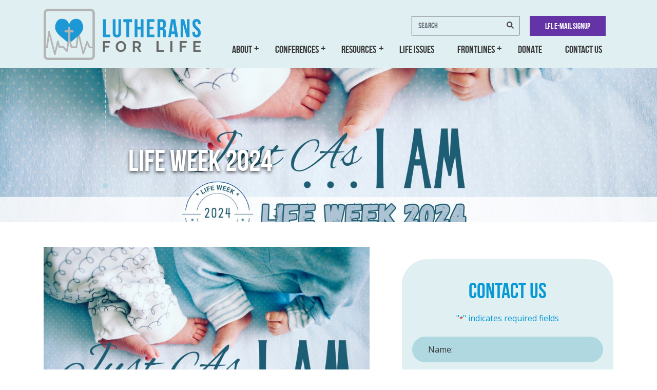

--- FILE ---
content_type: text/html; charset=UTF-8
request_url: https://lutheransforlife.org/life-week-2024/
body_size: 25547
content:
<!doctype html>
<html lang="en-US">
  <head>
  <meta charset="utf-8">
<script type="text/javascript">
/* <![CDATA[ */
var gform;gform||(document.addEventListener("gform_main_scripts_loaded",function(){gform.scriptsLoaded=!0}),document.addEventListener("gform/theme/scripts_loaded",function(){gform.themeScriptsLoaded=!0}),window.addEventListener("DOMContentLoaded",function(){gform.domLoaded=!0}),gform={domLoaded:!1,scriptsLoaded:!1,themeScriptsLoaded:!1,isFormEditor:()=>"function"==typeof InitializeEditor,callIfLoaded:function(o){return!(!gform.domLoaded||!gform.scriptsLoaded||!gform.themeScriptsLoaded&&!gform.isFormEditor()||(gform.isFormEditor()&&console.warn("The use of gform.initializeOnLoaded() is deprecated in the form editor context and will be removed in Gravity Forms 3.1."),o(),0))},initializeOnLoaded:function(o){gform.callIfLoaded(o)||(document.addEventListener("gform_main_scripts_loaded",()=>{gform.scriptsLoaded=!0,gform.callIfLoaded(o)}),document.addEventListener("gform/theme/scripts_loaded",()=>{gform.themeScriptsLoaded=!0,gform.callIfLoaded(o)}),window.addEventListener("DOMContentLoaded",()=>{gform.domLoaded=!0,gform.callIfLoaded(o)}))},hooks:{action:{},filter:{}},addAction:function(o,r,e,t){gform.addHook("action",o,r,e,t)},addFilter:function(o,r,e,t){gform.addHook("filter",o,r,e,t)},doAction:function(o){gform.doHook("action",o,arguments)},applyFilters:function(o){return gform.doHook("filter",o,arguments)},removeAction:function(o,r){gform.removeHook("action",o,r)},removeFilter:function(o,r,e){gform.removeHook("filter",o,r,e)},addHook:function(o,r,e,t,n){null==gform.hooks[o][r]&&(gform.hooks[o][r]=[]);var d=gform.hooks[o][r];null==n&&(n=r+"_"+d.length),gform.hooks[o][r].push({tag:n,callable:e,priority:t=null==t?10:t})},doHook:function(r,o,e){var t;if(e=Array.prototype.slice.call(e,1),null!=gform.hooks[r][o]&&((o=gform.hooks[r][o]).sort(function(o,r){return o.priority-r.priority}),o.forEach(function(o){"function"!=typeof(t=o.callable)&&(t=window[t]),"action"==r?t.apply(null,e):e[0]=t.apply(null,e)})),"filter"==r)return e[0]},removeHook:function(o,r,t,n){var e;null!=gform.hooks[o][r]&&(e=(e=gform.hooks[o][r]).filter(function(o,r,e){return!!(null!=n&&n!=o.tag||null!=t&&t!=o.priority)}),gform.hooks[o][r]=e)}});
/* ]]> */
</script>

  <meta http-equiv="x-ua-compatible" content="ie=edge">
  <meta name="viewport" content="width=device-width, initial-scale=1, shrink-to-fit=no">
  <script defer src="https://use.fontawesome.com/releases/v5.3.1/js/all.js"></script>
  <meta name='robots' content='index, follow, max-image-preview:large, max-snippet:-1, max-video-preview:-1' />

	<!-- This site is optimized with the Yoast SEO plugin v26.7 - https://yoast.com/wordpress/plugins/seo/ -->
	<title>Life Week 2024 - Lutherans For Life</title>
	<link rel="canonical" href="https://lutheransforlife.org/life-week-2024/" />
	<meta property="og:locale" content="en_US" />
	<meta property="og:type" content="article" />
	<meta property="og:title" content="Life Week 2024 - Lutherans For Life" />
	<meta property="og:description" content="Life Week 2024 • January 14-20 You are personally invited to join with us in celebrating under the theme “Just as … I AM” Daily Themes Sunday – Just as" />
	<meta property="og:url" content="https://lutheransforlife.org/life-week-2024/" />
	<meta property="og:site_name" content="Lutherans For Life" />
	<meta property="article:modified_time" content="2024-02-05T22:16:23+00:00" />
	<meta property="og:image" content="https://lutheransforlife.org/wp-content/uploads/2023/11/1.jpg" />
	<meta property="og:image:width" content="1640" />
	<meta property="og:image:height" content="520" />
	<meta property="og:image:type" content="image/jpeg" />
	<meta name="twitter:card" content="summary_large_image" />
	<meta name="twitter:label1" content="Est. reading time" />
	<meta name="twitter:data1" content="10 minutes" />
	<script type="application/ld+json" class="yoast-schema-graph">{"@context":"https://schema.org","@graph":[{"@type":"WebPage","@id":"https://lutheransforlife.org/life-week-2024/","url":"https://lutheransforlife.org/life-week-2024/","name":"Life Week 2024 - Lutherans For Life","isPartOf":{"@id":"https://lutheransforlife.org/#website"},"primaryImageOfPage":{"@id":"https://lutheransforlife.org/life-week-2024/#primaryimage"},"image":{"@id":"https://lutheransforlife.org/life-week-2024/#primaryimage"},"thumbnailUrl":"https://lutheransforlife.org/wp-content/uploads/2023/11/1.jpg","datePublished":"2023-06-27T16:49:42+00:00","dateModified":"2024-02-05T22:16:23+00:00","breadcrumb":{"@id":"https://lutheransforlife.org/life-week-2024/#breadcrumb"},"inLanguage":"en-US","potentialAction":[{"@type":"ReadAction","target":["https://lutheransforlife.org/life-week-2024/"]}]},{"@type":"ImageObject","inLanguage":"en-US","@id":"https://lutheransforlife.org/life-week-2024/#primaryimage","url":"https://lutheransforlife.org/wp-content/uploads/2023/11/1.jpg","contentUrl":"https://lutheransforlife.org/wp-content/uploads/2023/11/1.jpg","width":1640,"height":520},{"@type":"BreadcrumbList","@id":"https://lutheransforlife.org/life-week-2024/#breadcrumb","itemListElement":[{"@type":"ListItem","position":1,"name":"Home","item":"https://lutheransforlife.org/"},{"@type":"ListItem","position":2,"name":"Life Week 2024"}]},{"@type":"WebSite","@id":"https://lutheransforlife.org/#website","url":"https://lutheransforlife.org/","name":"Lutherans For Life","description":"","potentialAction":[{"@type":"SearchAction","target":{"@type":"EntryPoint","urlTemplate":"https://lutheransforlife.org/?s={search_term_string}"},"query-input":{"@type":"PropertyValueSpecification","valueRequired":true,"valueName":"search_term_string"}}],"inLanguage":"en-US"}]}</script>
	<!-- / Yoast SEO plugin. -->


<link rel="alternate" title="oEmbed (JSON)" type="application/json+oembed" href="https://lutheransforlife.org/wp-json/oembed/1.0/embed?url=https%3A%2F%2Flutheransforlife.org%2Flife-week-2024%2F" />
<link rel="alternate" title="oEmbed (XML)" type="text/xml+oembed" href="https://lutheransforlife.org/wp-json/oembed/1.0/embed?url=https%3A%2F%2Flutheransforlife.org%2Flife-week-2024%2F&#038;format=xml" />
<style id='wp-img-auto-sizes-contain-inline-css'>
img:is([sizes=auto i],[sizes^="auto," i]){contain-intrinsic-size:3000px 1500px}
/*# sourceURL=wp-img-auto-sizes-contain-inline-css */
</style>
<style id='wp-emoji-styles-inline-css'>

	img.wp-smiley, img.emoji {
		display: inline !important;
		border: none !important;
		box-shadow: none !important;
		height: 1em !important;
		width: 1em !important;
		margin: 0 0.07em !important;
		vertical-align: -0.1em !important;
		background: none !important;
		padding: 0 !important;
	}
/*# sourceURL=wp-emoji-styles-inline-css */
</style>
<link rel='stylesheet' id='wp-block-library-css' href='https://lutheransforlife.org/wp-includes/css/dist/block-library/style.min.css?ver=6.9' media='all' />
<link rel='stylesheet' id='wp-components-css' href='https://lutheransforlife.org/wp-includes/css/dist/components/style.min.css?ver=6.9' media='all' />
<link rel='stylesheet' id='wp-preferences-css' href='https://lutheransforlife.org/wp-includes/css/dist/preferences/style.min.css?ver=6.9' media='all' />
<link rel='stylesheet' id='wp-block-editor-css' href='https://lutheransforlife.org/wp-includes/css/dist/block-editor/style.min.css?ver=6.9' media='all' />
<link rel='stylesheet' id='popup-maker-block-library-style-css' href='https://lutheransforlife.org/wp-content/plugins/popup-maker/dist/packages/block-library-style.css?ver=dbea705cfafe089d65f1' media='all' />
<link rel='stylesheet' id='slick/css-css' href='https://lutheransforlife.org/wp-content/themes/lutheransforlife/resources/assets/slick/slick.css?ver=6.9' media='all' />
<link rel='stylesheet' id='pignose/css-css' href='https://lutheransforlife.org/wp-content/themes/lutheransforlife/resources/assets/calendar/pignose.calendar.css?ver=6.9' media='all' />
<link rel='stylesheet' id='mCustomScrollbar/css-css' href='https://lutheransforlife.org/wp-content/themes/lutheransforlife/resources/assets/scroller/jquery.mCustomScrollbar.css?ver=6.9' media='all' />
<link rel='stylesheet' id='sage/main.css-css' href='https://lutheransforlife.org/wp-content/themes/lutheransforlife/dist/styles/main.css' media='all' />
<script src="https://lutheransforlife.org/wp-includes/js/jquery/jquery.min.js?ver=3.7.1" id="jquery-core-js"></script>
<script src="https://lutheransforlife.org/wp-includes/js/jquery/jquery-migrate.min.js?ver=3.4.1" id="jquery-migrate-js"></script>
<link rel="https://api.w.org/" href="https://lutheransforlife.org/wp-json/" /><link rel="alternate" title="JSON" type="application/json" href="https://lutheransforlife.org/wp-json/wp/v2/pages/23199" /><link rel="EditURI" type="application/rsd+xml" title="RSD" href="https://lutheransforlife.org/xmlrpc.php?rsd" />
<meta name="generator" content="WordPress 6.9" />
<link rel='shortlink' href='https://lutheransforlife.org/?p=23199' />
<meta name="tec-api-version" content="v1"><meta name="tec-api-origin" content="https://lutheransforlife.org"><link rel="alternate" href="https://lutheransforlife.org/wp-json/tribe/events/v1/" /><link rel="icon" href="https://lutheransforlife.org/wp-content/uploads/2023/08/cropped-Digital_Color-Bug-32x32.png" sizes="32x32" />
<link rel="icon" href="https://lutheransforlife.org/wp-content/uploads/2023/08/cropped-Digital_Color-Bug-192x192.png" sizes="192x192" />
<link rel="apple-touch-icon" href="https://lutheransforlife.org/wp-content/uploads/2023/08/cropped-Digital_Color-Bug-180x180.png" />
<meta name="msapplication-TileImage" content="https://lutheransforlife.org/wp-content/uploads/2023/08/cropped-Digital_Color-Bug-270x270.png" />
		<style id="wp-custom-css">
			img.twitter_image { margin-top: -7px; }

/* Links */
body a:where(:not(.wp-element-button)) { text-decoration: none; }
body .main a:where(:not(.wp-element-button, .btn, .button)) { text-decoration: underline; }

/* Dropdown items */
.navbar .navbar-nav .dropdown-menu .dropdown-item { font-size: 16px; }

/* Active/hover states */
.navbar .navbar-nav .nav-link:hover,
.navbar .navbar-nav .dropdown-menu .dropdown-item:hover,
.navbar .navbar-nav .dropdown-menu .dropdown-item:focus,
.navbar .navbar-nav .dropdown-menu .dropdown-item:active,
.navbar .navbar-nav .dropdown-menu .dropdown-item.active,
.navbar .navbar-nav li.current-menu-ancestor > .nav-link,
.navbar .navbar-nav li.current-menu-parent > .nav-link,
.navbar .navbar-nav li.current-menu-item > .nav-link,
.navbar .navbar-nav .nav-link.active, .navbar .navbar-nav .dropdown-menu .active .dropdown-item {
  color: #0799D5;
}

/* Ensure LI can host pseudo elements */
.navbar .navbar-nav > li { position: relative; }

/* Underline + dot for active/ancestor/parent (header) */
.navbar .navbar-nav > li.current-menu-ancestor::after,
.navbar .navbar-nav > li.current-menu-parent::after,
.navbar .navbar-nav > li.current-menu-item::after,
.navbar .navbar-nav > li:hover::after {
  content: "";
  position: absolute;
  left: 0;
  top: 42px;
  width: 100%;
  border-bottom: 2px dashed #0799D5;
}
.navbar .navbar-nav > li.current-menu-ancestor::before,
.navbar .navbar-nav > li.current-menu-parent::before,
.navbar .navbar-nav > li.current-menu-item::before,
.navbar .navbar-nav > li:hover::before {
  content: "";
  position: absolute;
  left: 100%;
  top: 38px;
  width: 10px;
  height: 10px;
  background: #0799D5;
  border-radius: 50%;
}

/* Footer variant (white) */
.content-info .navbar .navbar-nav > li.current-menu-ancestor::after,
.content-info .navbar .navbar-nav > li.current-menu-parent::after,
.content-info .navbar .navbar-nav > li.current-menu-item::after,
.content-info .navbar .navbar-nav > li:hover::after {
  border-bottom-color: #fff;
	    display: block !important;
}
.content-info .navbar .navbar-nav > li.current-menu-ancestor::before,
.content-info .navbar .navbar-nav > li.current-menu-parent::before,
.content-info .navbar .navbar-nav > li.current-menu-item::before,
.content-info .navbar .navbar-nav > li:hover::before {
  background: #fff;
	    display: block !important;
}

/* Footer active link color override */
.content-info .navbar .navbar-nav > li.current-menu-item > .nav-link,
.content-info .navbar .navbar-nav > li .nav-link.active, .content-info .navbar .navbar-nav li.current-menu-ancestor > .nav-link, .content-info .navbar .navbar-nav li.current-menu-parent > .nav-link {
  color: #fff;
}
		</style>
		<!-- Meta Pixel Code -->
<script>
!function(f,b,e,v,n,t,s)
{if(f.fbq)return;n=f.fbq=function(){n.callMethod?
n.callMethod.apply(n,arguments):n.queue.push(arguments)};
if(!f._fbq)f._fbq=n;n.push=n;n.loaded=!0;n.version='2.0';
n.queue=[];t=b.createElement(e);t.async=!0;
t.src=v;s=b.getElementsByTagName(e)[0];
s.parentNode.insertBefore(t,s)}(window, document,'script',
'https://connect.facebook.net/en_US/fbevents.js');
fbq('init', '801866540686171');
fbq('track', 'PageView');
</script>
<noscript><img height="1" width="1" style="display:none"
src="https://www.facebook.com/tr?id=801866540686171&ev=PageView&noscript=1"
/></noscript>
<!-- End Meta Pixel Code -->


<!-- Google Tag Manager -->
<script>(function(w,d,s,l,i){w[l]=w[l]||[];w[l].push({'gtm.start':
new Date().getTime(),event:'gtm.js'});var f=d.getElementsByTagName(s)[0],
j=d.createElement(s),dl=l!='dataLayer'?'&l='+l:'';j.async=true;j.src=
'https://www.googletagmanager.com/gtm.js?id='+i+dl;f.parentNode.insertBefore(j,f);
})(window,document,'script','dataLayer','GTM-TFPCZZS');</script>
<!-- End Google Tag Manager -->

<!-- Google Tag Manager -->
<script>(function(w,d,s,l,i){w[l]=w[l]||[];w[l].push({'gtm.start':
  new Date().getTime(),event:'gtm.js'});var f=d.getElementsByTagName(s)[0],
  j=d.createElement(s),dl=l!='dataLayer'?'&l='+l:'';j.async=true;j.src=
  'https://www.googletagmanager.com/gtm.js?id='+i+dl;f.parentNode.insertBefore(j,f);
  })(window,document,'script','dataLayer','GTM-THQJVLC');</script>
  <!-- End Google Tag Manager -->

  <!-- Google Tag Manager -->
<script>(function(w,d,s,l,i){w[l]=w[l]||[];w[l].push({'gtm.start':
new Date().getTime(),event:'gtm.js'});var f=d.getElementsByTagName(s)[0],
j=d.createElement(s),dl=l!='dataLayer'?'&l='+l:'';j.async=true;j.src=
'https://www.googletagmanager.com/gtm.js?id='+i+dl;f.parentNode.insertBefore(j,f);
})(window,document,'script','dataLayer','GTM-K5BVWNL6');</script>
<!-- End Google Tag Manager -->
</head>
  <body class="wp-singular page-template-default page page-id-23199 wp-theme-lutheransforliferesources tribe-no-js page-template-lutherans-for-life life-week-2024 app-data index-data singular-data page-data page-23199-data page-life-week-2024-data">
    <!-- Google Tag Manager (noscript) --> 
<noscript><iframe src="https://www.googletagmanager.com/ns.html?id=GTM-TFPCZZS" 
  height="0" width="0" style="display:none;visibility:hidden"></iframe></noscript> 
  <!-- End Google Tag Manager (noscript) --> 

      <!-- Google Tag Manager (noscript) --> 
<noscript><iframe src="https://www.googletagmanager.com/ns.html?id=GTM-THQJVLC" 
  height="0" width="0" style="display:none;visibility:hidden"></iframe></noscript> 
  <!-- End Google Tag Manager (noscript) --> 

      <!-- Google Tag Manager (noscript) --> 
<noscript><iframe src="https://www.googletagmanager.com/ns.html?id=GTM-K5BVWNL6" 
  height="0" width="0" style="display:none;visibility:hidden"></iframe></noscript> 
  <!-- End Google Tag Manager (noscript) --> 
  
        <header class="site-header">
<div class="sticky-site-header">
  <nav id="navbar-primary" class="navbar navbar-expand-lg navbar-default">
  <div class="container">
  <div class="navbar-header">
  <a class="navbar-brand m-0 order-lg-2" href="https://lutheransforlife.org/" data-wpel-link="internal"><img height="100" src="https://lutheransforlife.org/wp-content/uploads/2023/07/Digital_Color-Horizontal-TR.png" alt="Lutherans For Life" /></a>
  </div>
  <button class="navbar-toggler collapsed" type="button" data-toggle="collapse" data-target="#navbarText" aria-controls="navbarText" aria-expanded="false" aria-label="Toggle navigation">
      <span class="icon-bar"></span>
      <span class="icon-bar"></span>
      <span class="icon-bar"></span>
  </button>
  <div class="collapse navbar-collapse" id="navbarText">  
  
      <ul id="menu-main-menu" class="navbar-nav ml-lg-auto mr-lg-0"><li id="menu-item-25" class="nav-item menu-item menu-item-type-post_type menu-item-object-page menu-item-has-children menu-item-25 dropdown"><a title="About" class="nav-link" href="https://lutheransforlife.org/about/" data-wpel-link="internal">About</a><span class="dropdown-toggle1"></span>
<ul class=" dropdown-menu">
	<li id="menu-item-16205" class="nav-item menu-item menu-item-type-post_type menu-item-object-page menu-item-16205"><a title="National Staff" class="dropdown-item" href="https://lutheransforlife.org/about/national-staff/" data-wpel-link="internal">National Staff</a></li>
	<li id="menu-item-19069" class="nav-item menu-item menu-item-type-post_type menu-item-object-page menu-item-19069"><a title="Board of Directors" class="dropdown-item" href="https://lutheransforlife.org/about/board-of-directors/" data-wpel-link="internal">Board of Directors</a></li>
	<li id="menu-item-24350" class="nav-item menu-item menu-item-type-custom menu-item-object-custom menu-item-24350"><a title="Position Statements" class="dropdown-item" href="https://lutheransforlife.org/life-issues/position-statements/" data-wpel-link="internal">Position Statements</a></li>
	<li id="menu-item-24930" class="nav-item menu-item menu-item-type-post_type menu-item-object-page menu-item-24930"><a title="For Life Collaborators" class="dropdown-item" href="https://lutheransforlife.org/for-life-collaborators/" data-wpel-link="internal">For Life Collaborators</a></li>
</ul>
</li>
<li id="menu-item-26" class="nav-item menu-item menu-item-type-post_type menu-item-object-page menu-item-has-children menu-item-26 dropdown"><a title="Conferences" class="nav-link" href="https://lutheransforlife.org/conferences/" data-wpel-link="internal">Conferences</a><span class="dropdown-toggle1"></span>
<ul class=" dropdown-menu">
	<li id="menu-item-23239" class="nav-item menu-item menu-item-type-post_type menu-item-object-page menu-item-23239"><a title="Spotlight on Life" class="dropdown-item" href="https://lutheransforlife.org/spotlight-on-life/" data-wpel-link="internal">Spotlight on Life</a></li>
</ul>
</li>
<li id="menu-item-32" class="nav-item menu-item menu-item-type-post_type menu-item-object-page menu-item-has-children menu-item-32 dropdown"><a title="Resources" class="nav-link" href="https://lutheransforlife.org/resources/" data-wpel-link="internal">Resources</a><span class="dropdown-toggle1"></span>
<ul class=" dropdown-menu">
	<li id="menu-item-95" class="nav-item menu-item menu-item-type-post_type menu-item-object-page menu-item-95"><a title="LifeDate" class="dropdown-item" href="https://lutheransforlife.org/resources/journal/" data-wpel-link="internal">LifeDate</a></li>
	<li id="menu-item-98" class="nav-item menu-item menu-item-type-post_type menu-item-object-page menu-item-98"><a title="Life Thoughts" class="dropdown-item" href="https://lutheransforlife.org/resources/life-thoughts/" data-wpel-link="internal">Life Thoughts</a></li>
	<li id="menu-item-97" class="nav-item menu-item menu-item-type-post_type menu-item-object-page menu-item-97"><a title="Life Quotes" class="dropdown-item" href="https://lutheransforlife.org/resources/life-quotes/" data-wpel-link="internal">Life Quotes</a></li>
	<li id="menu-item-96" class="nav-item menu-item menu-item-type-post_type menu-item-object-page menu-item-96"><a title="Life Blog" class="dropdown-item" href="https://lutheransforlife.org/resources/life-blog/" data-wpel-link="internal">Life Blog</a></li>
	<li id="menu-item-10184" class="nav-item menu-item menu-item-type-post_type menu-item-object-page menu-item-10184"><a title="Life News" class="dropdown-item" href="https://lutheransforlife.org/resources/life-news/" data-wpel-link="internal">Life News</a></li>
	<li id="menu-item-23446" class="nav-item menu-item menu-item-type-post_type menu-item-object-page menu-item-23446"><a title="Here We Stand For Life" class="dropdown-item" href="https://lutheransforlife.org/herewestand/" data-wpel-link="internal">Here We Stand For Life</a></li>
	<li id="menu-item-100" class="nav-item menu-item menu-item-type-post_type menu-item-object-page menu-item-100"><a title="Store" class="dropdown-item" href="https://lutheransforlife.org/resources/store/" data-wpel-link="internal">Store</a></li>
	<li id="menu-item-26458" class="nav-item menu-item menu-item-type-post_type menu-item-object-page menu-item-26458"><a title="Store: Life Sunday 2026" class="dropdown-item" href="https://lutheransforlife.org/store-life-sunday-2026/" data-wpel-link="internal">Store: Life Sunday 2026</a></li>
	<li id="menu-item-26459" class="nav-item menu-item menu-item-type-post_type menu-item-object-page menu-item-26459"><a title="Life Week 2026" class="dropdown-item" href="https://lutheransforlife.org/life-week-2026/" data-wpel-link="internal">Life Week 2026</a></li>
	<li id="menu-item-20102" class="nav-item menu-item menu-item-type-post_type menu-item-object-page menu-item-20102"><a title="LFL App" class="dropdown-item" href="https://lutheransforlife.org/lfl-app/" data-wpel-link="internal">LFL App</a></li>
	<li id="menu-item-99" class="nav-item menu-item menu-item-type-post_type menu-item-object-page menu-item-99"><a title="Media" class="dropdown-item" href="https://lutheransforlife.org/resources/lutherans-for-life-media/" data-wpel-link="internal">Media</a></li>
	<li id="menu-item-23240" class="nav-item menu-item menu-item-type-post_type menu-item-object-page menu-item-23240"><a title="Request a Speaker" class="dropdown-item" href="https://lutheransforlife.org/spotlight-on-life/" data-wpel-link="internal">Request a Speaker</a></li>
	<li id="menu-item-24405" class="nav-item menu-item menu-item-type-post_type menu-item-object-page menu-item-24405"><a title="Verba Vitae" class="dropdown-item" href="https://lutheransforlife.org/verba-vitae/" data-wpel-link="internal">Verba Vitae</a></li>
</ul>
</li>
<li id="menu-item-31" class="nav-item menu-item menu-item-type-post_type menu-item-object-page menu-item-31"><a title="Life Issues" class="nav-link" href="https://lutheransforlife.org/life-issues/" data-wpel-link="internal">Life Issues</a></li>
<li id="menu-item-29" class="nav-item menu-item menu-item-type-post_type menu-item-object-page menu-item-has-children menu-item-29 dropdown"><a title="Frontlines" class="nav-link" href="https://lutheransforlife.org/frontlines/" data-wpel-link="internal">Frontlines</a><span class="dropdown-toggle1"></span>
<ul class=" dropdown-menu">
	<li id="menu-item-22489" class="nav-item menu-item menu-item-type-post_type menu-item-object-page menu-item-22489"><a title="Volunteer Relations" class="dropdown-item" href="https://lutheransforlife.org/volunteer-relations/" data-wpel-link="internal">Volunteer Relations</a></li>
	<li id="menu-item-94" class="nav-item menu-item menu-item-type-post_type menu-item-object-page menu-item-94"><a title="Life Chapters" class="dropdown-item" href="https://lutheransforlife.org/frontlines/life-chapters/" data-wpel-link="internal">Life Chapters</a></li>
	<li id="menu-item-93" class="nav-item menu-item menu-item-type-post_type menu-item-object-page menu-item-93"><a title="Life Teams" class="dropdown-item" href="https://lutheransforlife.org/frontlines/life-teams/" data-wpel-link="internal">Life Teams</a></li>
	<li id="menu-item-22778" class="nav-item menu-item menu-item-type-post_type menu-item-object-page menu-item-22778"><a title="Life Advocates" class="dropdown-item" href="https://lutheransforlife.org/life-advocates/" data-wpel-link="internal">Life Advocates</a></li>
	<li id="menu-item-92" class="nav-item menu-item menu-item-type-post_type menu-item-object-page menu-item-92"><a title="State Federations" class="dropdown-item" href="https://lutheransforlife.org/frontlines/state-federation/" data-wpel-link="internal">State Federations</a></li>
	<li id="menu-item-16089" class="nav-item menu-item menu-item-type-post_type menu-item-object-page menu-item-16089"><a title="Directions" class="dropdown-item" href="https://lutheransforlife.org/frontlines/directions/" data-wpel-link="internal">Directions</a></li>
	<li id="menu-item-16110" class="nav-item menu-item menu-item-type-custom menu-item-object-custom menu-item-16110"><a title="Y4Life" target="_blank" class="dropdown-item" href="https://y4life.org/" data-wpel-link="external" rel="external noopener noreferrer">Y4Life</a></li>
	<li id="menu-item-20305" class="nav-item menu-item menu-item-type-custom menu-item-object-custom menu-item-20305"><a title="Word of Hope" class="dropdown-item" href="https://word-of-hope.org/" data-wpel-link="external" rel="external noopener noreferrer">Word of Hope</a></li>
	<li id="menu-item-24351" class="nav-item menu-item menu-item-type-post_type menu-item-object-page menu-item-24351"><a title="Life Projects" class="dropdown-item" href="https://lutheransforlife.org/life-projects/" data-wpel-link="internal">Life Projects</a></li>
	<li id="menu-item-24614" class="nav-item menu-item menu-item-type-post_type menu-item-object-page menu-item-24614"><a title="Frontline Playbook" class="dropdown-item" href="https://lutheransforlife.org/frontlineplaybook/" data-wpel-link="internal">Frontline Playbook</a></li>
	<li id="menu-item-24805" class="nav-item menu-item menu-item-type-post_type menu-item-object-page menu-item-24805"><a title="Frontline Zoom Call" target="_blank" class="dropdown-item" href="https://lutheransforlife.org/event/lfl-frontline-call-2/#new_tab" data-wpel-link="internal">Frontline Zoom Call</a></li>
	<li id="menu-item-26595" class="nav-item menu-item menu-item-type-post_type menu-item-object-page menu-item-26595"><a title="Congregational House of Refuge" class="dropdown-item" href="https://lutheransforlife.org/congregational-house-of-refuge/" data-wpel-link="internal">Congregational House of Refuge</a></li>
	<li id="menu-item-26623" class="nav-item menu-item menu-item-type-post_type menu-item-object-page menu-item-26623"><a title="2026 Lutherans For Life Essay Contest" class="dropdown-item" href="https://lutheransforlife.org/2026-lutherans-for-life-essay-contest/" data-wpel-link="internal">2026 Lutherans For Life Essay Contest</a></li>
</ul>
</li>
<li id="menu-item-28" class="nav-item menu-item menu-item-type-post_type menu-item-object-page menu-item-28"><a title="Donate" target="_blank" class="nav-link" href="https://form-renderer-app.donorperfect.io/give/lutherans-for-life/donate#new_tab" data-wpel-link="external" rel="external noopener noreferrer">Donate</a></li>
<li id="menu-item-27" class="nav-item menu-item menu-item-type-post_type menu-item-object-page menu-item-27"><a title="Contact Us" class="nav-link" href="https://lutheransforlife.org/contact-us/" data-wpel-link="internal">Contact Us</a></li>
</ul>
    	
	<div class="head-search">
  <a target="_blank" href="https://visitor.r20.constantcontact.com/manage/optin?v=001a8TGcSQkFFWOQrdoXR-uWsL6I3ykNsSN-0BQ2YL4zvaDoZgS5ftSFAROV3EkYQPfMhZyXK1affRbFG7RE3eBcFX7RbypiZ0RUVxxrc-bfGs%3D" class="btn" data-wpel-link="external" rel="external noopener noreferrer">LFL E-mail Signup</a>                 
        
        <form class="form-block" action="/">
        <div class="form-group mb-0 mr-0 position-relative">
        <label for="inputsearch" class="sr-only">Search</label>
          <input type="text" name="s" id="inputsearch" placeholder="Search" class="form-control" value="">
          <button type="submit" class="btn serch-icon" aria-label="Search"><i class="fa fa-search" aria-hidden="true"></i><span class="sr-only">Search</span></button>
        </div>
      </form>
        </div>
    </div>
    </div>
    <!-- /.navbar-collapse -->
    </nav>
  
</div>
</header>
<!-- header role="banner" --> 
<div class="secondary-page-header align-items-center" style="background: url(https://lutheransforlife.org/wp-content/uploads/2023/11/1.jpg); background-position:center; background-size:cover;">
<div class="container">
    <div class="title_banner">
      <div class="page-header">
  <h1>Life Week 2024</h1>
  <p class="mb-0 title_description"></p>
</div>
    </div>
  </div>  
</div>
 

     <div class="wrap container-fluid" role="document">
      <div class="content">
        <main class="main">
          
 <div class="container pt-5">
  <div class="row">
    <div class="col-lg-7 mx-auto">
                <p><img fetchpriority="high" decoding="async" class="alignnone wp-image-23789" src="https://lutheransforlife.org/wp-content/uploads/2023/11/1-1-300x205.jpg" alt="" width="1316" height="899" srcset="https://lutheransforlife.org/wp-content/uploads/2023/11/1-1-300x205.jpg 300w, https://lutheransforlife.org/wp-content/uploads/2023/11/1-1-1024x699.jpg 1024w, https://lutheransforlife.org/wp-content/uploads/2023/11/1-1-768x524.jpg 768w, https://lutheransforlife.org/wp-content/uploads/2023/11/1-1-1536x1049.jpg 1536w, https://lutheransforlife.org/wp-content/uploads/2023/11/1-1-120x82.jpg 120w, https://lutheransforlife.org/wp-content/uploads/2023/11/1-1.jpg 1582w" sizes="(max-width: 1316px) 100vw, 1316px" /></p>
<h4><strong>Life Week 2024 • January 14-20</strong></h4>
<p><strong>You are personally invited to join with us in celebrating under the theme “Just as … I AM”</strong></p>
<h5>Daily Themes</h5>
<ul>
<li>Sunday – Just as … I AM From Fertilization to Forever (A Gospel-Motivated Foundation)</li>
<li>Monday – Just as … I AM In Terminal Diagnosis</li>
<li>Tuesday – Just as … I AM Surviving and Thriving</li>
<li>Wednesday – Just as … I AM In Surprise Pregnancy</li>
<li>Thursday – Just as … I AM with Courage and Compassion</li>
<li>Friday – Just as … I AM as Male or Female</li>
<li>Saturday – Just as … I AM for Blessing and Service</li>
</ul>
<p><strong>Available now for Life Week 2024:</strong></p>
<ul>
<li>Activity Sheets (scroll down)</li>
<li>Competitions</li>
<li>Devotions</li>
<li>Fact Sheets</li>
<li><a href="https://lutheransforlife.org/store-life-sunday-2024/" data-wpel-link="internal">Life Sunday Resources</a></li>
<li>Giveaways</li>
<li>Videos</li>
<li>Zoom Presentations (scroll down)</li>
</ul>
<p>Each themed day of Life Week 2024 explores a distinct aspect of life ministry through local activities, online educational events, and interviews. Now is the time to get your congregation energized and anticipating the opportunities that Life Week 2024 provides. Build excitement For Life in your home, church, school, and community!</p>
<p>Questions? Email <a href="mailto:lifeweek2024@lutheransforlife.org">lifeweek2024@lutheransforlife.org</a>.</p>
<h4>Promotional Bulletin Inserts and Flyer</h4>
<ul>
<li><a href="https://lutheransforlife.org/wp-content/uploads/2024/01/Life-Week-2024-Flyer-1-9-24.pdf" rel="attachment wp-att-24033" data-wpel-link="internal">Life Week 2024 Flyer (updated 1-9-24)</a> (PDF)</li>
<li><a href="https://lutheransforlife.org/wp-content/uploads/2024/01/Life-Week-2024-Flyer-1-9-24-scaled.jpg" data-wpel-link="internal">Life Week 2024 Flyer (updated 1-9-24)</a> (PNG)</li>
<li><a href="https://lutheransforlife.org/wp-content/uploads/2023/11/Life-Week-Bulletin-Insert-Color.pdf" rel="attachment wp-att-23641" data-wpel-link="internal">Life Week 2024 Bulletin Insert (color)</a></li>
<li><a href="https://lutheransforlife.org/wp-content/uploads/2023/11/Life-Week-Bulletin-Insert-Grayscale.pdf" rel="attachment wp-att-23642" data-wpel-link="internal">Life Week 2024 Bulletin Insert (grayscale)</a></li>
<li><a href="https://lutheransforlife.org/wp-content/uploads/2023/11/Life-Week-2024-PPT-Ad.pptx" data-wpel-link="internal">Life Week 2024 Ad (PowerPoint)</a></li>
<li><a href="https://lutheransforlife.org/wp-content/uploads/2023/11/Y4Life-in-Washington-D.C.-Bulletin-Insert-Color.pdf" rel="attachment wp-att-23643" data-wpel-link="internal">Y4Life in Washington D.C. Bulletin Insert (color)</a></li>
<li><a href="https://lutheransforlife.org/wp-content/uploads/2023/11/Y4Life-in-Washington-D.C.-Bulletin-Insert-Grayscale.pdf" rel="attachment wp-att-23644" data-wpel-link="internal">Y4Life in Washington D.C. Bulletin Insert (grayscale)</a></li>
</ul>
<h4>Frontline Zoom Call – Preparing for Life Week 2024</h4>
<p><iframe title="LFL Frontline Zoom Call – January 8, 2024" width="500" height="281" src="https://www.youtube.com/embed/GLJ5Jxyza3s?feature=oembed" frameborder="0" allow="accelerometer; autoplay; clipboard-write; encrypted-media; gyroscope; picture-in-picture; web-share" referrerpolicy="strict-origin-when-cross-origin" allowfullscreen></iframe></p>
<p><a href="https://lutheransforlife.org/store-life-sunday-2024/" data-wpel-link="internal">Store: Life Sunday 2024</a></p>
<hr />
<h4><strong>Life Week 2024</strong></h4>
<p><strong><img decoding="async" class="size-medium wp-image-23790 alignright" src="https://lutheransforlife.org/wp-content/uploads/2023/11/2-300x205.jpg" alt="" width="300" height="205" srcset="https://lutheransforlife.org/wp-content/uploads/2023/11/2-300x205.jpg 300w, https://lutheransforlife.org/wp-content/uploads/2023/11/2-1024x699.jpg 1024w, https://lutheransforlife.org/wp-content/uploads/2023/11/2-768x524.jpg 768w, https://lutheransforlife.org/wp-content/uploads/2023/11/2-1536x1049.jpg 1536w, https://lutheransforlife.org/wp-content/uploads/2023/11/2-120x82.jpg 120w, https://lutheransforlife.org/wp-content/uploads/2023/11/2.jpg 1582w" sizes="(max-width: 300px) 100vw, 300px" />Sunday, January 14, 2024</strong></p>
<ul>
<li>Zoom Presentation: Just as &#8230; I AM from Fertilization to Forever <em>with Rev. Scott Licht</em></li>
<li>Life issues: Creation and Identity; Surprise Pregnancy, Pregnancy, and the Unborn</li>
<li>Theme color: Purple</li>
<li><a href="https://lutheransforlife.org/wp-content/uploads/2023/10/1-Creation-and-Identity.pdf" rel="attachment wp-att-23507" data-wpel-link="internal">Activity Sheet Day 1 &#8211; Creation and Identity</a></li>
<li><a href="https://lutheransforlife.org/wp-content/uploads/2023/10/1-Surprise-Pregnancy.pdf" rel="attachment wp-att-23508" data-wpel-link="internal">Activity Sheet Day 1 &#8211; Surprise Pregnancy</a></li>
<li><a href="https://lutheransforlife.org/wp-content/uploads/2023/11/2024-sunday.pdf" rel="attachment wp-att-23695" data-wpel-link="internal">Fact Sheet &#8211; Day 1</a> (PDF)</li>
<li><a href="https://lutheransforlife.org/wp-content/uploads/2023/11/2024-sunday-scaled.jpg" data-wpel-link="internal">Fact Sheet &#8211; Day 1</a> (PNG)</li>
<li><a href="https://lutheransforlife.org/wp-content/uploads/2024/01/2024-Life-Week-Devotions-From-Fertilization-to-Forever.pdf" rel="attachment wp-att-23991" data-wpel-link="internal">2024 Life Week Devotions &#8211; From Fertilization to Forever</a></li>
<li><a href="https://lutheransforlife.org/wp-content/uploads/2024/01/Olivia-4-Life.mp4" data-wpel-link="internal">Video Testimonial – Olivia</a></li>
<li><a href="https://lutheransforlife.org/wp-content/uploads/2024/01/Every-life-is-valuable.mp4" data-wpel-link="internal">Video Testimonial – Every Life is Valuable</a></li>
</ul>
<p><iframe loading="lazy" title="Life Week 2024 Zoom Presentation – Just As … I AM from Fertilization to Forever" width="500" height="281" src="https://www.youtube.com/embed/0KyeQQ8nm1w?feature=oembed" frameborder="0" allow="accelerometer; autoplay; clipboard-write; encrypted-media; gyroscope; picture-in-picture; web-share" referrerpolicy="strict-origin-when-cross-origin" allowfullscreen></iframe></p>
<p><strong><img loading="lazy" decoding="async" class="size-medium wp-image-23792 alignright" src="https://lutheransforlife.org/wp-content/uploads/2023/11/6-300x205.jpg" alt="" width="300" height="205" srcset="https://lutheransforlife.org/wp-content/uploads/2023/11/6-300x205.jpg 300w, https://lutheransforlife.org/wp-content/uploads/2023/11/6-1024x699.jpg 1024w, https://lutheransforlife.org/wp-content/uploads/2023/11/6-768x524.jpg 768w, https://lutheransforlife.org/wp-content/uploads/2023/11/6-1536x1049.jpg 1536w, https://lutheransforlife.org/wp-content/uploads/2023/11/6-120x82.jpg 120w, https://lutheransforlife.org/wp-content/uploads/2023/11/6.jpg 1582w" sizes="auto, (max-width: 300px) 100vw, 300px" />Monday, January 15, 2024</strong></p>
<ul>
<li>Zoom Presentation: Just as &#8230; I AM in Terminal Diagnosis with Ed Szeto</li>
<li>Life issues: Disabilities, Aging Communities, Terminal Diagnosis</li>
<li>Theme color: Red</li>
<li><a href="https://lutheransforlife.org/wp-content/uploads/2023/10/2-Aging-Communities.pdf" rel="attachment wp-att-23509" data-wpel-link="internal">Activity Sheet Day 2 &#8211; Aging Communities</a></li>
<li><a href="https://lutheransforlife.org/wp-content/uploads/2023/10/2-Disabilities.pdf" rel="attachment wp-att-23510" data-wpel-link="internal">Activity Sheet Day 2 &#8211; Disabilities</a></li>
<li><a href="https://lutheransforlife.org/wp-content/uploads/2023/10/2-Terminal-Diagnosis.pdf" rel="attachment wp-att-23511" data-wpel-link="internal">Activity Sheet Day 2 &#8211; Terminal Diagnosis</a></li>
<li><a href="https://lutheransforlife.org/wp-content/uploads/2023/11/2024-monday.pdf" rel="attachment wp-att-23691" data-wpel-link="internal">Fact Sheet &#8211; Day 2</a> (PDF)</li>
<li><a href="https://lutheransforlife.org/wp-content/uploads/2023/11/2024-monday-scaled.jpg" data-wpel-link="internal">Fact Sheet &#8211; Day 2</a> (PNG)</li>
<li><a href="https://lutheransforlife.org/wp-content/uploads/2024/01/2024-Life-Week-Devotions-In-Terminal-Diagnosis.pdf" rel="attachment wp-att-23992" data-wpel-link="internal">2024 Life Week Devotions &#8211; In Terminal Diagnosis</a></li>
<li><a href="https://lutheransforlife.org/wp-content/uploads/2024/01/Elderly-_0.mp4" data-wpel-link="internal">Video Testimonial – Engaging the Elderly</a></li>
</ul>
<p><iframe loading="lazy" title="Life Week 2024 Zoom Presentation – Just As ... I AM in Terminal Diagnosis" width="500" height="281" src="https://www.youtube.com/embed/nqmR7V4AZ2U?feature=oembed" frameborder="0" allow="accelerometer; autoplay; clipboard-write; encrypted-media; gyroscope; picture-in-picture; web-share" referrerpolicy="strict-origin-when-cross-origin" allowfullscreen></iframe></p>
<p><strong><img loading="lazy" decoding="async" class="size-medium wp-image-23794 alignright" src="https://lutheransforlife.org/wp-content/uploads/2023/11/10-300x205.jpg" alt="" width="300" height="205" srcset="https://lutheransforlife.org/wp-content/uploads/2023/11/10-300x205.jpg 300w, https://lutheransforlife.org/wp-content/uploads/2023/11/10-1024x699.jpg 1024w, https://lutheransforlife.org/wp-content/uploads/2023/11/10-768x524.jpg 768w, https://lutheransforlife.org/wp-content/uploads/2023/11/10-1536x1049.jpg 1536w, https://lutheransforlife.org/wp-content/uploads/2023/11/10-120x82.jpg 120w, https://lutheransforlife.org/wp-content/uploads/2023/11/10.jpg 1582w" sizes="auto, (max-width: 300px) 100vw, 300px" />Tuesday, January 16, 2024</strong></p>
<ul>
<li>Zoom Presentation: Just as &#8230; I AM Surviving and Thriving with Deaconess Rachel Geraci</li>
<li>Life issues: Hope in Illness, Hope in Pre-term Delivery, Mental Health, Rejoicing in God’s gifts</li>
<li>Theme color: Light Blue</li>
<li><a href="https://lutheransforlife.org/wp-content/uploads/2023/10/3-Hope-in-Illness.pdf" rel="attachment wp-att-23512" data-wpel-link="internal">Activity Sheet Day 3 &#8211; Hope in Illness</a></li>
<li><a href="https://lutheransforlife.org/wp-content/uploads/2023/10/3-Hope-in-Pre-term-Delivery.pdf" rel="attachment wp-att-23513" data-wpel-link="internal">Activity Sheet Day 3 &#8211; Hope in Pre-term Delivery</a></li>
<li><a href="https://lutheransforlife.org/wp-content/uploads/2023/10/3-Mental-Health.pdf" rel="attachment wp-att-23514" data-wpel-link="internal">Activity Sheet Day 3 &#8211; Mental Health</a></li>
<li><a href="https://lutheransforlife.org/wp-content/uploads/2023/10/3-Rejoicing-in-Gods-Gifts.pdf" rel="attachment wp-att-23515" data-wpel-link="internal">Activity Sheet Day 3 &#8211; Rejoicing in God&#8217;s Gifts</a></li>
<li><a href="https://lutheransforlife.org/wp-content/uploads/2023/11/2024-tuesday.pdf" rel="attachment wp-att-23699" data-wpel-link="internal">Fact Sheet &#8211; Day 3</a> (PDF)</li>
<li><a href="https://lutheransforlife.org/wp-content/uploads/2023/11/2024-tuesday-scaled.jpg" data-wpel-link="internal">Fact Sheet &#8211; Day 3</a> (PNG)</li>
<li><a href="https://lutheransforlife.org/wp-content/uploads/2024/01/2024-Life-Week-Devotions-Surviving-and-Thriving.pdf" rel="attachment wp-att-23995" data-wpel-link="internal">2024 Life Week Devotions &#8211; Surviving and Thriving</a></li>
<li><a href="https://lutheransforlife.org/wp-content/uploads/2024/01/Nadia-4-Life.mp4" data-wpel-link="internal">Video Testimonial – Nadia</a></li>
<li><a href="https://lutheransforlife.org/wp-content/uploads/2024/01/Mental-Health.mp4" data-wpel-link="internal">Video Testimonial – Mental Health</a></li>
</ul>
<p><iframe loading="lazy" title="Life Week 2024 Zoom Presentation – Just As ... I AM – Surviving and Thriving" width="500" height="281" src="https://www.youtube.com/embed/9MoD4UkVKqs?feature=oembed" frameborder="0" allow="accelerometer; autoplay; clipboard-write; encrypted-media; gyroscope; picture-in-picture; web-share" referrerpolicy="strict-origin-when-cross-origin" allowfullscreen></iframe></p>
<p><strong><img loading="lazy" decoding="async" class="size-medium wp-image-23791 alignright" src="https://lutheransforlife.org/wp-content/uploads/2023/11/4-300x205.jpg" alt="" width="300" height="205" srcset="https://lutheransforlife.org/wp-content/uploads/2023/11/4-300x205.jpg 300w, https://lutheransforlife.org/wp-content/uploads/2023/11/4-1024x699.jpg 1024w, https://lutheransforlife.org/wp-content/uploads/2023/11/4-768x524.jpg 768w, https://lutheransforlife.org/wp-content/uploads/2023/11/4-1536x1049.jpg 1536w, https://lutheransforlife.org/wp-content/uploads/2023/11/4-120x82.jpg 120w, https://lutheransforlife.org/wp-content/uploads/2023/11/4.jpg 1582w" sizes="auto, (max-width: 300px) 100vw, 300px" />Wednesday, January 17, 2024</strong></p>
<ul>
<li>Zoom Presentation: Just as &#8230; I AM in Surprise Pregnancy with Diana Vaughan and Deena Lorett</li>
<li>Life issues: Prenatal Diagnosis of Disability, Unplanned Pregnancy, Adoption</li>
<li>Theme color: Yellow</li>
<li><a href="https://lutheransforlife.org/wp-content/uploads/2023/10/4-Adoption.pdf" rel="attachment wp-att-23516" data-wpel-link="internal">Activity Sheet Day 4 &#8211; Adoption</a></li>
<li><a href="https://lutheransforlife.org/wp-content/uploads/2023/10/4-Prenatal-Diagnosis-of-Disability.pdf" rel="attachment wp-att-23517" data-wpel-link="internal">Activity Sheet Day 4 &#8211; Prenatal Diagnosis of Disability</a></li>
<li><a href="https://lutheransforlife.org/wp-content/uploads/2023/10/4-Unplanned-and-Surprise-Pregnancy.pdf" rel="attachment wp-att-23518" data-wpel-link="internal">Activity Sheet Day 4 &#8211; Unplanned and Surprise Pregnancy</a></li>
<li><a href="https://lutheransforlife.org/wp-content/uploads/2023/11/2024-wednesday.pdf" rel="attachment wp-att-23701" data-wpel-link="internal">Fact Sheet &#8211; Day 4</a> (PDF)</li>
<li><a href="https://lutheransforlife.org/wp-content/uploads/2023/11/2024-wednesday-scaled.jpg" data-wpel-link="internal">Fact Sheet &#8211; Day 4</a> (PNG)</li>
<li><a href="https://lutheransforlife.org/wp-content/uploads/2024/01/2024-Life-Week-Devotions-Surprise-Pregnancy.pdf" rel="attachment wp-att-23994" data-wpel-link="internal">2024 Life Week Devotions &#8211; Surprise Pregnancy</a></li>
<li><a href="https://lutheransforlife.org/wp-content/uploads/2024/01/Unexpected-Pregnancy.mp4" data-wpel-link="internal">Video Testimonial – Unexpected Pregnancy</a></li>
<li><a href="https://lutheransforlife.org/wp-content/uploads/2024/01/Foster-Care-Final-LW2024_0.mp4" data-wpel-link="internal">Video Testimonial – Foster Care</a></li>
</ul>
<p><iframe loading="lazy" title="Life Week 2024 Zoom Presentation – Just As … I AM in Surprise Pregnancy" width="500" height="281" src="https://www.youtube.com/embed/MCm2Aubeydw?feature=oembed" frameborder="0" allow="accelerometer; autoplay; clipboard-write; encrypted-media; gyroscope; picture-in-picture; web-share" referrerpolicy="strict-origin-when-cross-origin" allowfullscreen></iframe></p>
<p><strong><img loading="lazy" decoding="async" class="size-medium wp-image-23796 alignright" src="https://lutheransforlife.org/wp-content/uploads/2023/11/14-300x205.jpg" alt="" width="300" height="205" srcset="https://lutheransforlife.org/wp-content/uploads/2023/11/14-300x205.jpg 300w, https://lutheransforlife.org/wp-content/uploads/2023/11/14-1024x699.jpg 1024w, https://lutheransforlife.org/wp-content/uploads/2023/11/14-768x524.jpg 768w, https://lutheransforlife.org/wp-content/uploads/2023/11/14-1536x1049.jpg 1536w, https://lutheransforlife.org/wp-content/uploads/2023/11/14-120x82.jpg 120w, https://lutheransforlife.org/wp-content/uploads/2023/11/14.jpg 1582w" sizes="auto, (max-width: 300px) 100vw, 300px" />Thursday, January 18, 2024</strong></p>
<ul>
<li>Zoom Presentation: Just as &#8230; I AM with Courage and Compassion with Rev. Michael Salemink</li>
<li>Life issues: Persecution, Christian Confession and Gospel-motivated Speaking, Engaging with the World</li>
<li>Theme color: Pink</li>
<li><a href="https://lutheransforlife.org/wp-content/uploads/2023/10/5-Christian-Confession-and-Gospel-motivated-Speaking.pdf" rel="attachment wp-att-23519" data-wpel-link="internal">Activity Sheet Day 5 &#8211; Christian Confession and Gospel-motivated Speaking</a></li>
<li><a href="https://lutheransforlife.org/wp-content/uploads/2023/10/5-Engaging-the-World.pdf" rel="attachment wp-att-23520" data-wpel-link="internal">Activity Sheet Day 5 &#8211; Engaging the World</a></li>
<li><a href="https://lutheransforlife.org/wp-content/uploads/2023/10/5-Persecution.pdf" rel="attachment wp-att-23521" data-wpel-link="internal">Activity Sheet Day 5 &#8211; Persecution</a></li>
<li><a href="https://lutheransforlife.org/wp-content/uploads/2023/11/2024-thursday.pdf" rel="attachment wp-att-23697" data-wpel-link="internal">Fact Sheet &#8211; Day 5</a> (PDF)</li>
<li><a href="https://lutheransforlife.org/wp-content/uploads/2023/11/2024-thursday-scaled.jpg" data-wpel-link="internal">Fact Sheet &#8211; Day 5</a> (PNG)</li>
<li><a href="https://lutheransforlife.org/wp-content/uploads/2024/01/2024-Life-Week-Devotions-Courage-and-Compassion.pdf" rel="attachment wp-att-23990" data-wpel-link="internal">2024 Life Week Devotions &#8211; Courage and Compassion</a></li>
<li><a href="https://lutheransforlife.org/wp-content/uploads/2024/01/Gospel-motivated-voice-on-campus_0.mp4" data-wpel-link="internal">Video Testimonial – Gospel-Motivated on Campus</a></li>
<li><a href="https://lutheransforlife.org/wp-content/uploads/2024/01/Simeon-4-Life_0.mp4" data-wpel-link="internal">Video Testimonial – Simeon</a></li>
</ul>
<p><iframe loading="lazy" title="Life Week 2024 Zoom Presentation – Just As … I AM with Courage and Compassion" width="500" height="281" src="https://www.youtube.com/embed/ron0A8FDSFw?feature=oembed" frameborder="0" allow="accelerometer; autoplay; clipboard-write; encrypted-media; gyroscope; picture-in-picture; web-share" referrerpolicy="strict-origin-when-cross-origin" allowfullscreen></iframe></p>
<p><strong><img loading="lazy" decoding="async" class="size-medium wp-image-23795 alignright" src="https://lutheransforlife.org/wp-content/uploads/2023/11/12-300x205.jpg" alt="" width="300" height="205" srcset="https://lutheransforlife.org/wp-content/uploads/2023/11/12-300x205.jpg 300w, https://lutheransforlife.org/wp-content/uploads/2023/11/12-1024x699.jpg 1024w, https://lutheransforlife.org/wp-content/uploads/2023/11/12-768x524.jpg 768w, https://lutheransforlife.org/wp-content/uploads/2023/11/12-1536x1049.jpg 1536w, https://lutheransforlife.org/wp-content/uploads/2023/11/12-120x82.jpg 120w, https://lutheransforlife.org/wp-content/uploads/2023/11/12.jpg 1582w" sizes="auto, (max-width: 300px) 100vw, 300px" />Friday, January 19, 2024</strong></p>
<ul>
<li>Zoom Presentation: Just as &#8230; I AM as Male and Female with Rev. Michael Salemink</li>
<li>Life issues: Masculinity and Femininity, Marriage, Homosexuality and Transgenderism</li>
<li>Theme color: Green</li>
<li><a href="https://lutheransforlife.org/wp-content/uploads/2023/10/6-Homosexuality-and-Transgenderism.pdf" rel="attachment wp-att-23522" data-wpel-link="internal">Activity Sheet Day 6 &#8211; Homosexuality and Transgenderism</a></li>
<li><a href="https://lutheransforlife.org/wp-content/uploads/2023/10/6-Marriage.pdf" rel="attachment wp-att-23523" data-wpel-link="internal">Activity Sheet Day 6 &#8211; Marriage</a></li>
<li><a href="https://lutheransforlife.org/wp-content/uploads/2023/10/6-Masculinity-and-Femininity.pdf" rel="attachment wp-att-23524" data-wpel-link="internal">Activity Sheet Day 6 &#8211; Masculinity and Femininity</a></li>
<li><a href="https://lutheransforlife.org/wp-content/uploads/2023/11/2024-friday.pdf" rel="attachment wp-att-23689" data-wpel-link="internal">Fact Sheet &#8211; Day 6</a> (PDF)</li>
<li><a href="https://lutheransforlife.org/wp-content/uploads/2023/11/2024-friday-scaled.jpg" data-wpel-link="internal">Fact Sheet &#8211; Day 6</a> (PNG)</li>
<li><a href="https://lutheransforlife.org/wp-content/uploads/2024/01/2024-Life-Week-Devotions-Male-or-Female.pdf" rel="attachment wp-att-23993" data-wpel-link="internal">2024 Life Week Devotions &#8211; Male or Female</a></li>
<li><a href="https://lutheransforlife.org/wp-content/uploads/2024/01/Two-Sexes.mp4" data-wpel-link="internal">Video Testimonial – Two Sexes</a></li>
<li><a href="https://lutheransforlife.org/wp-content/uploads/2024/01/Marriage.mp4" data-wpel-link="internal">Video Testimonial – Marriage</a></li>
</ul>
<p><iframe loading="lazy" title="Life Week 2024 Zoom Presentation – Just As … I AM as Male or Female" width="500" height="281" src="https://www.youtube.com/embed/b2s_-4LyLeg?feature=oembed" frameborder="0" allow="accelerometer; autoplay; clipboard-write; encrypted-media; gyroscope; picture-in-picture; web-share" referrerpolicy="strict-origin-when-cross-origin" allowfullscreen></iframe></p>
<p><strong><img loading="lazy" decoding="async" class="size-medium wp-image-23793 alignright" src="https://lutheransforlife.org/wp-content/uploads/2023/11/8-300x205.jpg" alt="" width="300" height="205" srcset="https://lutheransforlife.org/wp-content/uploads/2023/11/8-300x205.jpg 300w, https://lutheransforlife.org/wp-content/uploads/2023/11/8-1024x699.jpg 1024w, https://lutheransforlife.org/wp-content/uploads/2023/11/8-768x524.jpg 768w, https://lutheransforlife.org/wp-content/uploads/2023/11/8-1536x1049.jpg 1536w, https://lutheransforlife.org/wp-content/uploads/2023/11/8-120x82.jpg 120w, https://lutheransforlife.org/wp-content/uploads/2023/11/8.jpg 1582w" sizes="auto, (max-width: 300px) 100vw, 300px" />Saturday, January 20, 2024</strong></p>
<ul>
<li>Zoom Presentation: Just as &#8230; I AM for Blessing and Service with Christa Petzold</li>
<li>Life issues: Goodness of My Body, Goodness of Relationships, Engaging the Elderly, Christian Living and Serving Others</li>
<li>Theme color: Orange</li>
<li><a href="https://lutheransforlife.org/wp-content/uploads/2023/10/7-Christian-Living-and-Serving-Others.pdf" rel="attachment wp-att-23525" data-wpel-link="internal">Activity Sheet Day 7 &#8211; Christian Living and Serving Others</a></li>
<li><a href="https://lutheransforlife.org/wp-content/uploads/2023/10/7-Engaging-the-Elderly.pdf" rel="attachment wp-att-23526" data-wpel-link="internal">Activity Sheet Day 7 &#8211; Engaging the Elderly</a></li>
<li><a href="https://lutheransforlife.org/wp-content/uploads/2023/10/7-Goodness-of-My-Body.pdf" rel="attachment wp-att-23527" data-wpel-link="internal">Activity Sheet Day 7 &#8211; Goodness of My Body</a></li>
<li><a href="https://lutheransforlife.org/wp-content/uploads/2023/10/7-Goodness-of-Relationships.pdf" rel="attachment wp-att-23528" data-wpel-link="internal">Activity Sheet Day 7 &#8211; Goodness of Relationships</a></li>
<li><a href="https://lutheransforlife.org/wp-content/uploads/2023/11/2024-saturday.pdf" rel="attachment wp-att-23693" data-wpel-link="internal">Fact Sheet &#8211; Day 7</a> (PDF)</li>
<li><a href="https://lutheransforlife.org/wp-content/uploads/2023/11/2024-saturday-scaled.jpg" data-wpel-link="internal">Fact Sheet &#8211; Day 7</a> (PNG)</li>
<li><a href="https://lutheransforlife.org/wp-content/uploads/2024/01/2024-Life-Week-Devotions-Blessing-and-Service.pdf" rel="attachment wp-att-23989" data-wpel-link="internal">2024 Life Week Devotions &#8211; Blessing and Service</a></li>
<li><a href="https://lutheransforlife.org/wp-content/uploads/2024/01/Homeless_0.mp4" data-wpel-link="internal">Video Testimonial – Homelessness</a></li>
<li><a href="https://lutheransforlife.org/wp-content/uploads/2024/01/Gathered-by-Christ-Discussion-Notes-by-Christa-Petzold.pdf" rel="attachment wp-att-24096" data-wpel-link="internal">Gathered by Christ Discussion Notes by Christa Petzold</a> (PDF)</li>
</ul>
<p><iframe loading="lazy" title="Life Week 2024 Zoom Presentation – Just As … I AM for Blessing and Service" width="500" height="281" src="https://www.youtube.com/embed/drTCE3e8XHQ?feature=oembed" frameborder="0" allow="accelerometer; autoplay; clipboard-write; encrypted-media; gyroscope; picture-in-picture; web-share" referrerpolicy="strict-origin-when-cross-origin" allowfullscreen></iframe></p>
<p><strong>Questions? Email <a href="mailto:lifeweek2024@lutheransforlife.org">lifeweek2024@lutheransforlife.org</a></strong></p>
<hr />
<h4>Videos from Y4Life in Washington, D.C. 2024</h4>
<p><strong>Y4Life in Washington, D.C. 2024 – Opening Devotion – Rev. Trevor Sutton</strong></p>
<p>Recorded January 18, 2024.</p>
<p><iframe loading="lazy" title="Y4Life in Washington, D.C. 2024 – Opening Devotion – Rev. Trevor Sutton" width="500" height="281" src="https://www.youtube.com/embed/Ida1s95WXKw?feature=oembed" frameborder="0" allow="accelerometer; autoplay; clipboard-write; encrypted-media; gyroscope; picture-in-picture; web-share" referrerpolicy="strict-origin-when-cross-origin" allowfullscreen></iframe></p>
<p>Rev. A. Trevor Sutton is senior pastor at St. Luke Lutheran Church, a multi-campus congregation with locations in downtown Lansing and Meridian Township, Michigan. Sutton began his path toward ministry with a soccer scholarship to play at CUAA. At CUAA, Sutton earned an English degree (2008), served as captain of the soccer team, and was a proud resident of Hannah dorm. Sutton went on to earn an M.Div. degree from Concordia Seminary (2012) and an MA degree (Digital Rhetoric and Professional Writing, 2017) from Michigan State University, and recently completed a Ph.D. at Concordia Seminary.</p>
<p>Rev. Sutton has written several books including “Redeeming Technology” (co-authored with Dr. Brian Smith, MD, 2021), “Clearly Christian” (2018), “Authentic Christianity: How Lutheran Theology Speaks to a Postmodern World” (co-authored with Dr. Gene Veith, 2017), and “Being Lutheran” (2016).</p>
<p>Sutton’s writing has appeared in Houghton-Mifflin’s Best American Essays Anthology, the Washington Post, Relief Journal, Christian Century, Concordia Journal, Religion and Liberty – The Acton Institute, Faith and Leadership – Duke Divinity, and Religion New Service.</p>
<p>In addition to serving as pastor and writer, Sutton also occasionally teaches courses at Concordia University – Ann Arbor, Concordia Seminary, and Lutheran Theological Seminary in Twshwane (Pretoria, South Africa) and is a frequent speaker at conferences.</p>
<p>Rev. Sutton is married to Elizabeth Sutton, and they have two daughters, Grace and Hannah. The Sutton family enjoys fly-fishing, hiking, literature, and dance parties in their living room.</p>
<hr />
<p><strong>Y4Life in Washington, D.C. 2024 – Just As … I AM with Courage and Compassion – Rev. Trevor Sutton</strong></p>
<p>Recorded January 18, 2024.</p>
<p>How can we have winsome conversations about difficult topics on social media? As we all know, social media can be a pretty tumultuous place. This makes it hard to decide when, how, and why a conversation should be had online, face-to-face, or even at all. This session will explore the best practices for speaking with courage and compassion in this media saturated environment.</p>
<p><iframe loading="lazy" title="Y4Life in Washington, D.C. 2024 – Just As … I AM with Courage and Compassion – Rev. Trevor Sutton" width="500" height="281" src="https://www.youtube.com/embed/9ZJoScdtfss?feature=oembed" frameborder="0" allow="accelerometer; autoplay; clipboard-write; encrypted-media; gyroscope; picture-in-picture; web-share" referrerpolicy="strict-origin-when-cross-origin" allowfullscreen></iframe></p>
<hr />
<p><strong>Y4Life in Washington, D.C. 2024 – Just As … I AM with Melissa Ohden</strong></p>
<p>Recorded January 19, 2024.</p>
<p><iframe loading="lazy" title="Y4Life in Washington, D.C. 2024 – Just As … I AM with Melissa Ohden" width="500" height="281" src="https://www.youtube.com/embed/mn6T8ZSpg0k?feature=oembed" frameborder="0" allow="accelerometer; autoplay; clipboard-write; encrypted-media; gyroscope; picture-in-picture; web-share" referrerpolicy="strict-origin-when-cross-origin" allowfullscreen></iframe></p>
<p>Melissa Ohden is the survivor of a failed saline infusion abortion, but like every survivor, she is so much more than a survivor. Melissa is a Master’s level prepared social worker and the author of “You Carried Me: A Daughter’s Memoir.” She is the founder and director of The Abortion Survivors Network, the only healing and advocacy organization for abortion survivors worldwide and The Education and Policy Center, which impacts policy issues related to abortion and abortion survivors. Melissa and her team have connected with 397 survivors as of July 2021. Melissa is a frequent contributor to pro-life and conservative news outlets and a regular guest on radio and television programs around the world. Although Melissa’s heart is for providing help and hope to all affected by abortion, she also strives to humanize the unborn through activism. She has testified before congressional committees numerous times, as well as lobbied, and even met, President Trump in the Oval Office in 2019.</p>
<hr />
<p><strong>Y4Life in Washington, D.C. 2024 – Just As … I AM – Pre-March Devotion by Rev. Harrison Goodman</strong></p>
<p>Recorded January 19, 2024.</p>
<p><iframe loading="lazy" title="Y4Life in Washington, D.C. 2024 – Just As … I AM – Pre-March Devotion by Rev. Harrison Goodman" width="500" height="281" src="https://www.youtube.com/embed/TBVkwaWmCM4?feature=oembed" frameborder="0" allow="accelerometer; autoplay; clipboard-write; encrypted-media; gyroscope; picture-in-picture; web-share" referrerpolicy="strict-origin-when-cross-origin" allowfullscreen></iframe></p>
<p>Chief of sinners. Child of God. Pastor Harrison Goodman preaches Christ crucified as a light that shines in darkness and a hope for the hopeless. As a Higher Things content executive, he helps to make these same gifts known online by employing the many voices and talents of our brothers and sisters in Christ. He believes that while the internet cannot replace Word and Sacrament ministry, it doesn&#8217;t need to try. He shapes Higher Things content to point youth and young adults toward the gifts given in your sanctuary.</p>
<hr />
<p><strong>Y4Life in Washington, D.C. 2024 – Just As … I AM – Joy Despite Brokenness with Amy Skogerboe</strong></p>
<p>Recorded January 20, 2024.</p>
<p><iframe loading="lazy" title="Y4Life in Washington, D.C. 2024 – Just As … I AM – Joy Despite Brokenness with Amy Skogerboe" width="500" height="281" src="https://www.youtube.com/embed/UDurXndzKas?feature=oembed" frameborder="0" allow="accelerometer; autoplay; clipboard-write; encrypted-media; gyroscope; picture-in-picture; web-share" referrerpolicy="strict-origin-when-cross-origin" allowfullscreen></iframe></p>
<p>After a couple decades of struggling with anxiety and depression, Amy opted to bring these issues to light to shatter the common stigmas that attach to mental health and to believers experiencing brokenness. She highlights the unexpected purposes and usefulness of our weaknesses in the hands of an all-powerful God.</p>
<p>Amy Skogerboe is an inspirational speaker and believer in Christ with a passion for influencing others to live their faith life to the full! With degrees in education and educational leadership, Amy is currently ministering as a pastor’s wife just outside of Chicago. She is a proud mother of five grown boys through birth and adoption and currently the foster momma of three littles, Calvin, Kimmy, and Mercy.</p>
<hr />
<p><strong>Y4Life in Washington, D.C. 2024 – Just As … I AM for Blessing and Service with Christa Petzold</strong></p>
<p>Recorded January 20, 2024.</p>
<p><iframe loading="lazy" title="Y4Life in Washington, D.C. 2024 – Just As … I AM for Blessing and Service with Christa Petzold" width="500" height="281" src="https://www.youtube.com/embed/lfVmSuR5_sM?feature=oembed" frameborder="0" allow="accelerometer; autoplay; clipboard-write; encrypted-media; gyroscope; picture-in-picture; web-share" referrerpolicy="strict-origin-when-cross-origin" allowfullscreen></iframe></p>
<p>Christa Petzold is a pastor’s wife and stay-at-home mother of four. She holds a master’s degree in theology from Concordia University Irvine, a bachelor’s degree in mathematics and Lutheran secondary education from Concordia University Wisconsin and is currently pursuing a Ph.D. in church history through Concordia Seminary, Saint Louis. She lives with her family in Bartlett, Illinois, and spends her time homeschooling, reading, writing, and studying church history. She is the author of “Gathered by Christ: The Overlooked Gift of Church, Male and Female: Embracing Your Role in God’s Design,” and “New Augsburg.”</p>
<hr />
<p><strong>Y4Life in Washington, D.C. 2024 – Just As … I AM – Closing Devotion with Pastor Micheal Salemink</strong></p>
<p>Recorded January 20, 2024.</p>
<p><iframe loading="lazy" title="Y4Life in Washington, D.C. 2024 – Just As … I AM – Closing Devotion with Pastor Micheal Salemink" width="500" height="281" src="https://www.youtube.com/embed/pTS6fZr5FV8?feature=oembed" frameborder="0" allow="accelerometer; autoplay; clipboard-write; encrypted-media; gyroscope; picture-in-picture; web-share" referrerpolicy="strict-origin-when-cross-origin" allowfullscreen></iframe></p>
<p>Rev. Michael W. Salemink began serving as executive director-elect of Lutherans For Life in August 2015 and became executive director on January 1, 2016. He received a BA in theology from Concordia University Chicago, River Forest, Illinois, in 1999 and a Master of Divinity from Concordia Theological Seminary, Fort Wayne, Indiana, in 2003. He has served as pastor of St. John’s Lutheran Church, Webster, Minnesota, (2003-2005) and as associate pastor of St. James Lutheran Church and School in Lafayette, Indiana (2005-2015). Pastor Salemink and his wife, Heather, have been married since 2000 and reside in St. Louis, Missouri, where they attend Immanuel Lutheran Church, Olivette, with their three sons: Christian, Nathan, and Luke.</p>
<hr />
<p><a href="https://lutheransforlife.org/life-week-2023/" data-wpel-link="internal">Life Week 2023</a></p>

                  
    </div>
    <div class="col-lg-5 pl-lg-5 sidebar-sections">
      <div class="row">
                <div class="col-12 order-lg-2">
          <div class="left-block-contact_sec d-lg-block my-4 d-md-flex  text-center">
                        <h2 class="title my-4 mx-auto">we need your <br />support now<br />more than ever</h2>
                                     <a href="https://form-renderer-app.donorperfect.io/give/lutherans-for-life/donate" class="round-btn  mx-auto" target="_blank"><svg version="1.1" id="border_circle" xmlns="http://www.w3.org/2000/svg" xmlns:xlink="http://www.w3.org/1999/xlink" x="0px" y="0px" viewBox="0 0 232 232" style="enable-background:new 0 0 232 232;" xml:space="preserve">
                <style>
                  .st0 {
                    fill: none;
                    stroke: #B1D8E1;
                    stroke-width: 2;
                    stroke-miterlimit: 10;
                    stroke-dasharray: 11.9674, 11.9674;
                  }
                </style>
                <circle class="svg_path st0" cx="116" cy="116" r="115" />
              </svg>Donate</a>           </div>
        </div>
                <div class="col-12 order-lg-1">
          <div class="sidebar-block-contact_sec py-4"> <script>
/* <![CDATA[ */

/* ]]> */
</script>

                <div class='gf_browser_chrome gform_wrapper gravity-theme gform-theme--no-framework' data-form-theme='gravity-theme' data-form-index='0' id='gform_wrapper_1' >
                        <div class='gform_heading'>
                            <h2 class="gform_title">Contact Us</h2>
							<p class='gform_required_legend'>&quot;<span class="gfield_required gfield_required_asterisk">*</span>&quot; indicates required fields</p>
                        </div><form method='post' enctype='multipart/form-data' target='gform_ajax_frame_1' id='gform_1'  action='/life-week-2024/' data-formid='1' novalidate> 
 <input type='hidden' class='gforms-pum' value='{"closepopup":false,"closedelay":0,"openpopup":false,"openpopup_id":0}' />
                        <div class='gform-body gform_body'><div id='gform_fields_1' class='gform_fields top_label form_sublabel_below description_below validation_below'><div id="field_1_8" class="gfield gfield--type-honeypot gform_validation_container field_sublabel_below gfield--has-description field_description_below field_validation_below gfield_visibility_visible"  ><label class='gfield_label gform-field-label' for='input_1_8'>Name</label><div class='ginput_container'><input name='input_8' id='input_1_8' type='text' value='' autocomplete='new-password'/></div><div class='gfield_description' id='gfield_description_1_8'>This field is for validation purposes and should be left unchanged.</div></div><div id="field_1_1" class="gfield gfield--type-text gfield--input-type-text gfield_contains_required field_sublabel_below gfield--no-description field_description_below hidden_label field_validation_below gfield_visibility_visible"  ><label class='gfield_label gform-field-label' for='input_1_1'>Name<span class="gfield_required"><span class="gfield_required gfield_required_asterisk">*</span></span></label><div class='ginput_container ginput_container_text'><input name='input_1' id='input_1_1' type='text' value='' class='medium'   tabindex='49' placeholder='Name:' aria-required="true" aria-invalid="false"   /></div></div><div id="field_1_2" class="gfield gfield--type-email gfield--input-type-email gfield_contains_required field_sublabel_below gfield--no-description field_description_below hidden_label field_validation_below gfield_visibility_visible"  ><label class='gfield_label gform-field-label' for='input_1_2'>Email<span class="gfield_required"><span class="gfield_required gfield_required_asterisk">*</span></span></label><div class='ginput_container ginput_container_email'>
                            <input name='input_2' id='input_1_2' type='email' value='' class='medium' tabindex='50'  placeholder='Email:' aria-required="true" aria-invalid="false"  />
                        </div></div><div id="field_1_7" class="gfield gfield--type-phone gfield--input-type-phone gfield--width-full gfield_contains_required field_sublabel_below gfield--no-description field_description_below field_validation_below gfield_visibility_visible"  ><label class='gfield_label gform-field-label screen-reader-text' for='input_1_7'>Phone Number:<span class="gfield_required"><span class="gfield_required gfield_required_asterisk">*</span></span></label><div class='ginput_container ginput_container_phone'><input name='input_7' id='input_1_7' type='tel' value='' class='large' tabindex='51' placeholder='Phone Number:' aria-required="true" aria-invalid="false"   /></div></div><div id="field_1_5" class="gfield gfield--type-text gfield--input-type-text gfield--width-full gfield_contains_required field_sublabel_below gfield--no-description field_description_below hidden_label field_validation_below gfield_visibility_visible"  ><label class='gfield_label gform-field-label' for='input_1_5'>Subject:<span class="gfield_required"><span class="gfield_required gfield_required_asterisk">*</span></span></label><div class='ginput_container ginput_container_text'><input name='input_5' id='input_1_5' type='text' value='' class='large'   tabindex='52' placeholder='Subject:' aria-required="true" aria-invalid="false"   /></div></div><div id="field_1_3" class="gfield gfield--type-textarea gfield--input-type-textarea gfield_contains_required field_sublabel_below gfield--no-description field_description_below hidden_label field_validation_below gfield_visibility_visible"  ><label class='gfield_label gform-field-label' for='input_1_3'>Message<span class="gfield_required"><span class="gfield_required gfield_required_asterisk">*</span></span></label><div class='ginput_container ginput_container_textarea'><textarea name='input_3' id='input_1_3' class='textarea medium' tabindex='53'   placeholder='Message:' aria-required="true" aria-invalid="false"   rows='10' cols='50'></textarea></div></div></div></div>
        <div class='gform-footer gform_footer top_label'> <input type='submit' id='gform_submit_button_1' class='gform_button button' onclick='gform.submission.handleButtonClick(this);' data-submission-type='submit' value='Submit' tabindex='54' /> <input type='hidden' name='gform_ajax' value='form_id=1&amp;title=1&amp;description=&amp;tabindex=49&amp;theme=gravity-theme&amp;styles=[]&amp;hash=5bfac45c9b707ed1ddd89983f05361eb' />
            <input type='hidden' class='gform_hidden' name='gform_submission_method' data-js='gform_submission_method_1' value='iframe' />
            <input type='hidden' class='gform_hidden' name='gform_theme' data-js='gform_theme_1' id='gform_theme_1' value='gravity-theme' />
            <input type='hidden' class='gform_hidden' name='gform_style_settings' data-js='gform_style_settings_1' id='gform_style_settings_1' value='[]' />
            <input type='hidden' class='gform_hidden' name='is_submit_1' value='1' />
            <input type='hidden' class='gform_hidden' name='gform_submit' value='1' />
            
            <input type='hidden' class='gform_hidden' name='gform_unique_id' value='' />
            <input type='hidden' class='gform_hidden' name='state_1' value='WyJbXSIsIjY3YzQ2MDNlN2JmZTJhYmU4NDIzMzg4NzY5NTA5NjU1Il0=' />
            <input type='hidden' autocomplete='off' class='gform_hidden' name='gform_target_page_number_1' id='gform_target_page_number_1' value='0' />
            <input type='hidden' autocomplete='off' class='gform_hidden' name='gform_source_page_number_1' id='gform_source_page_number_1' value='1' />
            <input type='hidden' name='gform_field_values' value='' />
            
        </div>
                        <p style="display: none !important;" class="akismet-fields-container" data-prefix="ak_"><label>&#916;<textarea name="ak_hp_textarea" cols="45" rows="8" maxlength="100"></textarea></label><input type="hidden" id="ak_js_1" name="ak_js" value="66"/><script>document.getElementById( "ak_js_1" ).setAttribute( "value", ( new Date() ).getTime() );</script></p></form>
                        </div>
		                <iframe style='display:none;width:0px;height:0px;' src='about:blank' name='gform_ajax_frame_1' id='gform_ajax_frame_1' title='This iframe contains the logic required to handle Ajax powered Gravity Forms.'></iframe>
		                <script>
/* <![CDATA[ */
 gform.initializeOnLoaded( function() {gformInitSpinner( 1, 'https://lutheransforlife.org/wp-content/plugins/gravityforms/images/spinner.svg', true );jQuery('#gform_ajax_frame_1').on('load',function(){var contents = jQuery(this).contents().find('*').html();var is_postback = contents.indexOf('GF_AJAX_POSTBACK') >= 0;if(!is_postback){return;}var form_content = jQuery(this).contents().find('#gform_wrapper_1');var is_confirmation = jQuery(this).contents().find('#gform_confirmation_wrapper_1').length > 0;var is_redirect = contents.indexOf('gformRedirect(){') >= 0;var is_form = form_content.length > 0 && ! is_redirect && ! is_confirmation;var mt = parseInt(jQuery('html').css('margin-top'), 10) + parseInt(jQuery('body').css('margin-top'), 10) + 100;if(is_form){jQuery('#gform_wrapper_1').html(form_content.html());if(form_content.hasClass('gform_validation_error')){jQuery('#gform_wrapper_1').addClass('gform_validation_error');} else {jQuery('#gform_wrapper_1').removeClass('gform_validation_error');}setTimeout( function() { /* delay the scroll by 50 milliseconds to fix a bug in chrome */  }, 50 );if(window['gformInitDatepicker']) {gformInitDatepicker();}if(window['gformInitPriceFields']) {gformInitPriceFields();}var current_page = jQuery('#gform_source_page_number_1').val();gformInitSpinner( 1, 'https://lutheransforlife.org/wp-content/plugins/gravityforms/images/spinner.svg', true );jQuery(document).trigger('gform_page_loaded', [1, current_page]);window['gf_submitting_1'] = false;}else if(!is_redirect){var confirmation_content = jQuery(this).contents().find('.GF_AJAX_POSTBACK').html();if(!confirmation_content){confirmation_content = contents;}jQuery('#gform_wrapper_1').replaceWith(confirmation_content);jQuery(document).trigger('gform_confirmation_loaded', [1]);window['gf_submitting_1'] = false;wp.a11y.speak(jQuery('#gform_confirmation_message_1').text());}else{jQuery('#gform_1').append(contents);if(window['gformRedirect']) {gformRedirect();}}jQuery(document).trigger("gform_pre_post_render", [{ formId: "1", currentPage: "current_page", abort: function() { this.preventDefault(); } }]);        if (event && event.defaultPrevented) {                return;        }        const gformWrapperDiv = document.getElementById( "gform_wrapper_1" );        if ( gformWrapperDiv ) {            const visibilitySpan = document.createElement( "span" );            visibilitySpan.id = "gform_visibility_test_1";            gformWrapperDiv.insertAdjacentElement( "afterend", visibilitySpan );        }        const visibilityTestDiv = document.getElementById( "gform_visibility_test_1" );        let postRenderFired = false;        function triggerPostRender() {            if ( postRenderFired ) {                return;            }            postRenderFired = true;            gform.core.triggerPostRenderEvents( 1, current_page );            if ( visibilityTestDiv ) {                visibilityTestDiv.parentNode.removeChild( visibilityTestDiv );            }        }        function debounce( func, wait, immediate ) {            var timeout;            return function() {                var context = this, args = arguments;                var later = function() {                    timeout = null;                    if ( !immediate ) func.apply( context, args );                };                var callNow = immediate && !timeout;                clearTimeout( timeout );                timeout = setTimeout( later, wait );                if ( callNow ) func.apply( context, args );            };        }        const debouncedTriggerPostRender = debounce( function() {            triggerPostRender();        }, 200 );        if ( visibilityTestDiv && visibilityTestDiv.offsetParent === null ) {            const observer = new MutationObserver( ( mutations ) => {                mutations.forEach( ( mutation ) => {                    if ( mutation.type === 'attributes' && visibilityTestDiv.offsetParent !== null ) {                        debouncedTriggerPostRender();                        observer.disconnect();                    }                });            });            observer.observe( document.body, {                attributes: true,                childList: false,                subtree: true,                attributeFilter: [ 'style', 'class' ],            });        } else {            triggerPostRender();        }    } );} ); 
/* ]]> */
</script>

           </div>
        </div>
        <div class="col-12 order-lg-3">
          <div class="article_popular_lists"><h3>MOST RECENT ARTICLES</h3>
	<ul><li><a href="https://lutheransforlife.org/article/our-identity-our-purpose-our-security/" data-wpel-link="internal">Our Identity, Our Purpose, Our Security</a></li><li><a href="https://lutheransforlife.org/article/life-project-meals-for-families-with-new-babies/" data-wpel-link="internal">Life Project: Meals for Families with New Babies</a></li><li><a href="https://lutheransforlife.org/article/life-project-life-affirming-event-for-youth/" data-wpel-link="internal">Life Project: Life-Affirming Event for Youth</a></li><li><a href="https://lutheransforlife.org/article/when-a-child-is-born/" data-wpel-link="internal">When a Child Is Born</a></li><li><a href="https://lutheransforlife.org/article/forgiveness-life-and-salvation/" data-wpel-link="internal">Forgiveness, Life, and Salvation</a></li></ul></div>        </div>
      </div>
    </div>
  </div>
</div>

        </main>      
      </div>
    </div>
        <footer class="content-info">
    <div class="container">
        <div class="navbar px-0 py-3 navbar-default navbar-expand-lg">

            <div class="navbar-header">
                <a class="navbar-brand m-0" href="https://lutheransforlife.org/" data-wpel-link="internal">
                    <img height="50" id="logo-main" src="https://lutheransforlife.org/wp-content/uploads/2023/07/Digital_Reverse-White-Horizontal.png"
                        alt="Lutherans For Life" />
                </a>
            </div>
            <div class="bottom_right_element align-items-center mx-auto d-lg-none">
                                <a href="tel:5153822077" data-wpel-link="internal">515.382.2077</a>
                                <div class="socials">
                                        <a target="_blank" href="https://www.facebook.com/LutheransForLife" class="social-icon" aria-label="facebook" data-wpel-link="external" rel="external noopener noreferrer"><i class="fab fa-facebook-f" aria-hidden="true"></i></a>
                                                            <a target="_blank" href="https://www.instagram.com/lfly4life/" class="social-icon" aria-label="instagram" data-wpel-link="external" rel="external noopener noreferrer"><i class="fab fa-instagram" aria-hidden="true"></i></a>
                                                            <a target="_blank" href="https://twitter.com/ForLifers" class="social-icon" aria-label="twitter" data-wpel-link="external" rel="external noopener noreferrer"><img class="twitter_image"
                            src="/wp-content/uploads/2023/09/icons8-twitter-svg.png" height="20" width="20"></a>
                    
                                        <a target="_blank" href="https://www.youtube.com/user/LutheransForLife" class="social-icon" aria-label="youtube" data-wpel-link="external" rel="external noopener noreferrer"><i class="fab fa-youtube" aria-hidden="true"></i></a>
                                                            <a target="_blank" href="https://vimeo.com/user4132928" class="social-icon" aria-label="vimeo" data-wpel-link="external" rel="external noopener noreferrer"><i class="fab fa-vimeo" aria-hidden="true"></i></a>
                                    </div>
            </div>
                        <ul id="menu-main-menu-1" class="navbar-nav ml-lg-auto mt-lg-auto pb-lg-3"><li class="nav-item menu-item menu-item-type-post_type menu-item-object-page menu-item-has-children menu-item-25 dropdown"><a title="About" class="nav-link" href="https://lutheransforlife.org/about/" data-wpel-link="internal">About</a><span class="dropdown-toggle1"></span></li>
<li class="nav-item menu-item menu-item-type-post_type menu-item-object-page menu-item-has-children menu-item-26 dropdown"><a title="Conferences" class="nav-link" href="https://lutheransforlife.org/conferences/" data-wpel-link="internal">Conferences</a><span class="dropdown-toggle1"></span></li>
<li class="nav-item menu-item menu-item-type-post_type menu-item-object-page menu-item-has-children menu-item-32 dropdown"><a title="Resources" class="nav-link" href="https://lutheransforlife.org/resources/" data-wpel-link="internal">Resources</a><span class="dropdown-toggle1"></span></li>
<li class="nav-item menu-item menu-item-type-post_type menu-item-object-page menu-item-31"><a title="Life Issues" class="nav-link" href="https://lutheransforlife.org/life-issues/" data-wpel-link="internal">Life Issues</a></li>
<li class="nav-item menu-item menu-item-type-post_type menu-item-object-page menu-item-has-children menu-item-29 dropdown"><a title="Frontlines" class="nav-link" href="https://lutheransforlife.org/frontlines/" data-wpel-link="internal">Frontlines</a><span class="dropdown-toggle1"></span></li>
<li class="nav-item menu-item menu-item-type-post_type menu-item-object-page menu-item-28"><a title="Donate" target="_blank" class="nav-link" href="https://form-renderer-app.donorperfect.io/give/lutherans-for-life/donate#new_tab" data-wpel-link="external" rel="external noopener noreferrer">Donate</a></li>
<li class="nav-item menu-item menu-item-type-post_type menu-item-object-page menu-item-27"><a title="Contact Us" class="nav-link" href="https://lutheransforlife.org/contact-us/" data-wpel-link="internal">Contact Us</a></li>
</ul>
                    </div>
        <div class="text-lg-right text-center">
                                    <strong class="pr-3">Lutherans For Life</strong>
                        <p class="pr-3 mb-3">1101 5th Street<br />
Nevada, IA 50201-1816</p>

                    </div>
        <div class="bottom_element d-md-flex justify-content-between">

            <div class="bottom_right_element d-lg-flex d-none order-md-2">



                                <a href="tel:5153822077" data-wpel-link="internal">515.382.2077</a>
                                <div class="socials">
                                        <a target="_blank" href="https://www.facebook.com/LutheransForLife" class="social-icon social-icon-facebook" aria-label="facebook" data-wpel-link="external" rel="external noopener noreferrer"><i class="fab fa-facebook-f"
                            aria-hidden="true"></i></a>
                                                            <a target="_blank" href="https://www.instagram.com/lfly4life/" class="social-icon" aria-label="instagram" data-wpel-link="external" rel="external noopener noreferrer"><i class="fab fa-instagram" aria-hidden="true"></i></a>
                                                            <a target="_blank" href="https://twitter.com/ForLifers" class="social-icon" aria-label="twitter" data-wpel-link="external" rel="external noopener noreferrer"><img class="twitter_image"
                            src="/wp-content/uploads/2023/09/icons8-twitter-svg.png" height="20" width="20"></a>
                                                            <a target="_blank" href="https://www.youtube.com/user/LutheransForLife" class="social-icon" aria-label="youtube" data-wpel-link="external" rel="external noopener noreferrer"><i class="fab fa-youtube" aria-hidden="true"></i></a>
                                                            <a target="_blank" href="https://vimeo.com/user4132928" class="social-icon" aria-label="vimeo" data-wpel-link="external" rel="external noopener noreferrer"><i class="fab fa-vimeo" aria-hidden="true"></i></a>
                                    </div>
            </div>
                        <div class="bottom_left_element">
                <div class="mr-lg-auto copyright text-lg-left text-center mb-3">Copyright &copy;
                    2026 Lutherans For Life. All Rights Reserved. </div>
            </div>
                    </div>
    </div>
</footer>
<script>
    jQuery(function() {
        var $window = jQuery(window);
        var $buttonTop = jQuery('.cv-top');
        var scrollTimer;

        // Scroll To Top Button
        $buttonTop.on('click', function() {
            jQuery('html, body').animate({
                scrollTop: 0
            }, 400);
        });

        $window.on('scroll', function() {
            clearTimeout(scrollTimer);
            scrollTimer = setTimeout(function() {
                if ($window.scrollTop() > 100) {
                    $buttonTop.addClass('cv-top-visible');
                } else {
                    $buttonTop.removeClass('cv-top-visible');
                }
            }, 250);
        });

        // Calendar Click Handler
        function onClickHandler(date, obj) {
            var text = ' ';

            if (date[0] !== null) {
                jQuery('.filter_div').fadeOut('fast');
                jQuery('.filter_div.data' + date[0].format('Y-MM-DD')).fadeIn('fast');

                text += date[0].format('dddd') + ' - ' +
                    date[0].format('MM') + '.' +
                    date[0].format('DD') + '.' +
                    date[0].format('YY');

                jQuery("#seeallevents").prop("href", "/events/calendar-of-events/#" + date[0].format('Y-MM-DD'));
            }

            if (date[0] === null && date[1] === null) {
                jQuery('.filter_div').fadeOut('fast');
                text += 'Monday - 01.19.26';
                jQuery('.filter_div:not(.past_events)').fadeIn('fast');
            }

            if (date[0] !== null && date[1] !== null) {
                text += ' ~ ';
            }
        }

        // Initialize Calendar
        jQuery('.calendar').pignoseCalendar({
            scheduleOptions: {
                colors: {
                    offer: '#2fabb7',
                    ad: '#5c6270'
                }
            },

            schedules: [
                 {
                                name: 'Minnesota March for Life 2026',
                                date: '2026-01-22'
                            },
                 {
                                name: 'Walk for Life West Coast',
                                date: '2026-01-24'
                            },
                 {
                                name: 'Virtual Conversations on Starting a Life Team',
                                date: '2026-01-27'
                            },
                 {
                                name: 'Kansas District LCMS Life Conference',
                                date: '2026-01-28'
                            },
                 {
                                name: 'Virtual Conversations on Starting a Life Team',
                                date: '2026-01-28'
                            },
                 {
                                name: 'Prayer Rally for Life at the Iowa State Capitol',
                                date: '2026-02-05'
                            },
                 {
                                name: 'LFL Frontline Zoom Call Information',
                                date: '2026-04-13'
                            },
                 {
                                name: 'Suicide Awareness, Intervention and Postvention Program in Chamberlain and Sioux Falls, South Dakota',
                                date: '2026-04-18'
                            },
                 {
                                name: 'Suicide Awareness, Intervention and Postvention Program in Chamberlain and Sioux Falls, South Dakota',
                                date: '2026-04-19'
                            },
                 {
                                name: '2026 National March for Life Canada',
                                date: '2026-05-14'
                            },
                 {
                                name: 'Rooted by the River | 2026 Christian Life Resources Conference',
                                date: '2026-09-12'
                            },
                            ],

            enabledDates: [
                '2026-01-22','2026-01-24','2026-01-27','2026-01-28','2026-01-28','2026-02-05','2026-04-13','2026-04-18','2026-04-19','2026-05-14','2026-09-12',            ],

            select: onClickHandler,

            page: function(info, context) {
                var year = info.year;
                var month = info.month;
                var startmonth = '&startmonth=' + year + '-' + month + '-01&action=more_event_ajax';

                jQuery.ajax({
                    type: "POST",
                    dataType: "html",
                    url: 'https://lutheransforlife.org/wp-admin/admin-ajax.php',
                    data: startmonth,
                    success: function(data) {
                        jQuery("#ajax-posts").html(data);
                        jQuery(".page-template-template-events .event-list-view").mCustomScrollbar({
                            scrollButtons: {
                                enable: true
                            },
                            theme: "inset-dark",
                            scrollbarPosition: "outside"
                        });
                    }
                });
            }
        });

        // Load current month events on page load
        var startmonth = '&startmonth=2026-01-01&action=more_event_ajax';

        jQuery.ajax({
            type: "POST",
            dataType: "html",
            url: 'https://lutheransforlife.org/wp-admin/admin-ajax.php',
            data: startmonth,
            success: function(data) {
                jQuery("#ajax-posts").html(data);

                jQuery(".page-template-template-events .event-list-view").mCustomScrollbar({
                    scrollButtons: {
                        enable: true
                    },
                    theme: "inset-dark",
                    scrollbarPosition: "outside"
                });

                jQuery('.pignose-calendar-body .pignose-calendar-unit-date[data-date="2026-01-19"]').click();
            }
        });

        // Banner image switch on tab change
        jQuery('.main-home-blocks a[data-toggle="tab"]').on('shown.bs.tab', function(event) {
            var bg = jQuery(event.target).data('bg');
            jQuery('#home-bnr').css('background', 'url(' + bg + ') center no-repeat');
        });

    });
</script>    <script type="speculationrules">
{"prefetch":[{"source":"document","where":{"and":[{"href_matches":"/*"},{"not":{"href_matches":["/wp-*.php","/wp-admin/*","/wp-content/uploads/*","/wp-content/*","/wp-content/plugins/*","/wp-content/themes/lutheransforlife/resources/*","/*\\?(.+)"]}},{"not":{"selector_matches":"a[rel~=\"nofollow\"]"}},{"not":{"selector_matches":".no-prefetch, .no-prefetch a"}}]},"eagerness":"conservative"}]}
</script>
		<script>
		( function ( body ) {
			'use strict';
			body.className = body.className.replace( /\btribe-no-js\b/, 'tribe-js' );
		} )( document.body );
		</script>
		<script> /* <![CDATA[ */var tribe_l10n_datatables = {"aria":{"sort_ascending":": activate to sort column ascending","sort_descending":": activate to sort column descending"},"length_menu":"Show _MENU_ entries","empty_table":"No data available in table","info":"Showing _START_ to _END_ of _TOTAL_ entries","info_empty":"Showing 0 to 0 of 0 entries","info_filtered":"(filtered from _MAX_ total entries)","zero_records":"No matching records found","search":"Search:","all_selected_text":"All items on this page were selected. ","select_all_link":"Select all pages","clear_selection":"Clear Selection.","pagination":{"all":"All","next":"Next","previous":"Previous"},"select":{"rows":{"0":"","_":": Selected %d rows","1":": Selected 1 row"}},"datepicker":{"dayNames":["Sunday","Monday","Tuesday","Wednesday","Thursday","Friday","Saturday"],"dayNamesShort":["Sun","Mon","Tue","Wed","Thu","Fri","Sat"],"dayNamesMin":["S","M","T","W","T","F","S"],"monthNames":["January","February","March","April","May","June","July","August","September","October","November","December"],"monthNamesShort":["January","February","March","April","May","June","July","August","September","October","November","December"],"monthNamesMin":["Jan","Feb","Mar","Apr","May","Jun","Jul","Aug","Sep","Oct","Nov","Dec"],"nextText":"Next","prevText":"Prev","currentText":"Today","closeText":"Done","today":"Today","clear":"Clear"}};/* ]]> */ </script><link rel='stylesheet' id='gform_basic-css' href='https://lutheransforlife.org/wp-content/plugins/gravityforms/assets/css/dist/basic.min.css?ver=2.9.25' media='all' />
<link rel='stylesheet' id='gform_theme_components-css' href='https://lutheransforlife.org/wp-content/plugins/gravityforms/assets/css/dist/theme-components.min.css?ver=2.9.25' media='all' />
<link rel='stylesheet' id='gform_theme-css' href='https://lutheransforlife.org/wp-content/plugins/gravityforms/assets/css/dist/theme.min.css?ver=2.9.25' media='all' />
<style id='global-styles-inline-css'>
:root{--wp--preset--aspect-ratio--square: 1;--wp--preset--aspect-ratio--4-3: 4/3;--wp--preset--aspect-ratio--3-4: 3/4;--wp--preset--aspect-ratio--3-2: 3/2;--wp--preset--aspect-ratio--2-3: 2/3;--wp--preset--aspect-ratio--16-9: 16/9;--wp--preset--aspect-ratio--9-16: 9/16;--wp--preset--color--black: #000000;--wp--preset--color--cyan-bluish-gray: #abb8c3;--wp--preset--color--white: #ffffff;--wp--preset--color--pale-pink: #f78da7;--wp--preset--color--vivid-red: #cf2e2e;--wp--preset--color--luminous-vivid-orange: #ff6900;--wp--preset--color--luminous-vivid-amber: #fcb900;--wp--preset--color--light-green-cyan: #7bdcb5;--wp--preset--color--vivid-green-cyan: #00d084;--wp--preset--color--pale-cyan-blue: #8ed1fc;--wp--preset--color--vivid-cyan-blue: #0693e3;--wp--preset--color--vivid-purple: #9b51e0;--wp--preset--gradient--vivid-cyan-blue-to-vivid-purple: linear-gradient(135deg,rgb(6,147,227) 0%,rgb(155,81,224) 100%);--wp--preset--gradient--light-green-cyan-to-vivid-green-cyan: linear-gradient(135deg,rgb(122,220,180) 0%,rgb(0,208,130) 100%);--wp--preset--gradient--luminous-vivid-amber-to-luminous-vivid-orange: linear-gradient(135deg,rgb(252,185,0) 0%,rgb(255,105,0) 100%);--wp--preset--gradient--luminous-vivid-orange-to-vivid-red: linear-gradient(135deg,rgb(255,105,0) 0%,rgb(207,46,46) 100%);--wp--preset--gradient--very-light-gray-to-cyan-bluish-gray: linear-gradient(135deg,rgb(238,238,238) 0%,rgb(169,184,195) 100%);--wp--preset--gradient--cool-to-warm-spectrum: linear-gradient(135deg,rgb(74,234,220) 0%,rgb(151,120,209) 20%,rgb(207,42,186) 40%,rgb(238,44,130) 60%,rgb(251,105,98) 80%,rgb(254,248,76) 100%);--wp--preset--gradient--blush-light-purple: linear-gradient(135deg,rgb(255,206,236) 0%,rgb(152,150,240) 100%);--wp--preset--gradient--blush-bordeaux: linear-gradient(135deg,rgb(254,205,165) 0%,rgb(254,45,45) 50%,rgb(107,0,62) 100%);--wp--preset--gradient--luminous-dusk: linear-gradient(135deg,rgb(255,203,112) 0%,rgb(199,81,192) 50%,rgb(65,88,208) 100%);--wp--preset--gradient--pale-ocean: linear-gradient(135deg,rgb(255,245,203) 0%,rgb(182,227,212) 50%,rgb(51,167,181) 100%);--wp--preset--gradient--electric-grass: linear-gradient(135deg,rgb(202,248,128) 0%,rgb(113,206,126) 100%);--wp--preset--gradient--midnight: linear-gradient(135deg,rgb(2,3,129) 0%,rgb(40,116,252) 100%);--wp--preset--font-size--small: 13px;--wp--preset--font-size--medium: 20px;--wp--preset--font-size--large: 36px;--wp--preset--font-size--x-large: 42px;--wp--preset--spacing--20: 0.44rem;--wp--preset--spacing--30: 0.67rem;--wp--preset--spacing--40: 1rem;--wp--preset--spacing--50: 1.5rem;--wp--preset--spacing--60: 2.25rem;--wp--preset--spacing--70: 3.38rem;--wp--preset--spacing--80: 5.06rem;--wp--preset--shadow--natural: 6px 6px 9px rgba(0, 0, 0, 0.2);--wp--preset--shadow--deep: 12px 12px 50px rgba(0, 0, 0, 0.4);--wp--preset--shadow--sharp: 6px 6px 0px rgba(0, 0, 0, 0.2);--wp--preset--shadow--outlined: 6px 6px 0px -3px rgb(255, 255, 255), 6px 6px rgb(0, 0, 0);--wp--preset--shadow--crisp: 6px 6px 0px rgb(0, 0, 0);}:where(body) { margin: 0; }.wp-site-blocks > .alignleft { float: left; margin-right: 2em; }.wp-site-blocks > .alignright { float: right; margin-left: 2em; }.wp-site-blocks > .aligncenter { justify-content: center; margin-left: auto; margin-right: auto; }:where(.is-layout-flex){gap: 0.5em;}:where(.is-layout-grid){gap: 0.5em;}.is-layout-flow > .alignleft{float: left;margin-inline-start: 0;margin-inline-end: 2em;}.is-layout-flow > .alignright{float: right;margin-inline-start: 2em;margin-inline-end: 0;}.is-layout-flow > .aligncenter{margin-left: auto !important;margin-right: auto !important;}.is-layout-constrained > .alignleft{float: left;margin-inline-start: 0;margin-inline-end: 2em;}.is-layout-constrained > .alignright{float: right;margin-inline-start: 2em;margin-inline-end: 0;}.is-layout-constrained > .aligncenter{margin-left: auto !important;margin-right: auto !important;}.is-layout-constrained > :where(:not(.alignleft):not(.alignright):not(.alignfull)){margin-left: auto !important;margin-right: auto !important;}body .is-layout-flex{display: flex;}.is-layout-flex{flex-wrap: wrap;align-items: center;}.is-layout-flex > :is(*, div){margin: 0;}body .is-layout-grid{display: grid;}.is-layout-grid > :is(*, div){margin: 0;}body{padding-top: 0px;padding-right: 0px;padding-bottom: 0px;padding-left: 0px;}a:where(:not(.wp-element-button)){text-decoration: underline;}:root :where(.wp-element-button, .wp-block-button__link){background-color: #32373c;border-width: 0;color: #fff;font-family: inherit;font-size: inherit;font-style: inherit;font-weight: inherit;letter-spacing: inherit;line-height: inherit;padding-top: calc(0.667em + 2px);padding-right: calc(1.333em + 2px);padding-bottom: calc(0.667em + 2px);padding-left: calc(1.333em + 2px);text-decoration: none;text-transform: inherit;}.has-black-color{color: var(--wp--preset--color--black) !important;}.has-cyan-bluish-gray-color{color: var(--wp--preset--color--cyan-bluish-gray) !important;}.has-white-color{color: var(--wp--preset--color--white) !important;}.has-pale-pink-color{color: var(--wp--preset--color--pale-pink) !important;}.has-vivid-red-color{color: var(--wp--preset--color--vivid-red) !important;}.has-luminous-vivid-orange-color{color: var(--wp--preset--color--luminous-vivid-orange) !important;}.has-luminous-vivid-amber-color{color: var(--wp--preset--color--luminous-vivid-amber) !important;}.has-light-green-cyan-color{color: var(--wp--preset--color--light-green-cyan) !important;}.has-vivid-green-cyan-color{color: var(--wp--preset--color--vivid-green-cyan) !important;}.has-pale-cyan-blue-color{color: var(--wp--preset--color--pale-cyan-blue) !important;}.has-vivid-cyan-blue-color{color: var(--wp--preset--color--vivid-cyan-blue) !important;}.has-vivid-purple-color{color: var(--wp--preset--color--vivid-purple) !important;}.has-black-background-color{background-color: var(--wp--preset--color--black) !important;}.has-cyan-bluish-gray-background-color{background-color: var(--wp--preset--color--cyan-bluish-gray) !important;}.has-white-background-color{background-color: var(--wp--preset--color--white) !important;}.has-pale-pink-background-color{background-color: var(--wp--preset--color--pale-pink) !important;}.has-vivid-red-background-color{background-color: var(--wp--preset--color--vivid-red) !important;}.has-luminous-vivid-orange-background-color{background-color: var(--wp--preset--color--luminous-vivid-orange) !important;}.has-luminous-vivid-amber-background-color{background-color: var(--wp--preset--color--luminous-vivid-amber) !important;}.has-light-green-cyan-background-color{background-color: var(--wp--preset--color--light-green-cyan) !important;}.has-vivid-green-cyan-background-color{background-color: var(--wp--preset--color--vivid-green-cyan) !important;}.has-pale-cyan-blue-background-color{background-color: var(--wp--preset--color--pale-cyan-blue) !important;}.has-vivid-cyan-blue-background-color{background-color: var(--wp--preset--color--vivid-cyan-blue) !important;}.has-vivid-purple-background-color{background-color: var(--wp--preset--color--vivid-purple) !important;}.has-black-border-color{border-color: var(--wp--preset--color--black) !important;}.has-cyan-bluish-gray-border-color{border-color: var(--wp--preset--color--cyan-bluish-gray) !important;}.has-white-border-color{border-color: var(--wp--preset--color--white) !important;}.has-pale-pink-border-color{border-color: var(--wp--preset--color--pale-pink) !important;}.has-vivid-red-border-color{border-color: var(--wp--preset--color--vivid-red) !important;}.has-luminous-vivid-orange-border-color{border-color: var(--wp--preset--color--luminous-vivid-orange) !important;}.has-luminous-vivid-amber-border-color{border-color: var(--wp--preset--color--luminous-vivid-amber) !important;}.has-light-green-cyan-border-color{border-color: var(--wp--preset--color--light-green-cyan) !important;}.has-vivid-green-cyan-border-color{border-color: var(--wp--preset--color--vivid-green-cyan) !important;}.has-pale-cyan-blue-border-color{border-color: var(--wp--preset--color--pale-cyan-blue) !important;}.has-vivid-cyan-blue-border-color{border-color: var(--wp--preset--color--vivid-cyan-blue) !important;}.has-vivid-purple-border-color{border-color: var(--wp--preset--color--vivid-purple) !important;}.has-vivid-cyan-blue-to-vivid-purple-gradient-background{background: var(--wp--preset--gradient--vivid-cyan-blue-to-vivid-purple) !important;}.has-light-green-cyan-to-vivid-green-cyan-gradient-background{background: var(--wp--preset--gradient--light-green-cyan-to-vivid-green-cyan) !important;}.has-luminous-vivid-amber-to-luminous-vivid-orange-gradient-background{background: var(--wp--preset--gradient--luminous-vivid-amber-to-luminous-vivid-orange) !important;}.has-luminous-vivid-orange-to-vivid-red-gradient-background{background: var(--wp--preset--gradient--luminous-vivid-orange-to-vivid-red) !important;}.has-very-light-gray-to-cyan-bluish-gray-gradient-background{background: var(--wp--preset--gradient--very-light-gray-to-cyan-bluish-gray) !important;}.has-cool-to-warm-spectrum-gradient-background{background: var(--wp--preset--gradient--cool-to-warm-spectrum) !important;}.has-blush-light-purple-gradient-background{background: var(--wp--preset--gradient--blush-light-purple) !important;}.has-blush-bordeaux-gradient-background{background: var(--wp--preset--gradient--blush-bordeaux) !important;}.has-luminous-dusk-gradient-background{background: var(--wp--preset--gradient--luminous-dusk) !important;}.has-pale-ocean-gradient-background{background: var(--wp--preset--gradient--pale-ocean) !important;}.has-electric-grass-gradient-background{background: var(--wp--preset--gradient--electric-grass) !important;}.has-midnight-gradient-background{background: var(--wp--preset--gradient--midnight) !important;}.has-small-font-size{font-size: var(--wp--preset--font-size--small) !important;}.has-medium-font-size{font-size: var(--wp--preset--font-size--medium) !important;}.has-large-font-size{font-size: var(--wp--preset--font-size--large) !important;}.has-x-large-font-size{font-size: var(--wp--preset--font-size--x-large) !important;}
/*# sourceURL=global-styles-inline-css */
</style>
<script src="https://lutheransforlife.org/wp-content/plugins/the-events-calendar/common/build/js/user-agent.js?ver=da75d0bdea6dde3898df" id="tec-user-agent-js"></script>
<script src="https://lutheransforlife.org/wp-content/plugins/page-links-to/dist/new-tab.js?ver=3.3.7" id="page-links-to-js"></script>
<script src="https://lutheransforlife.org/wp-content/themes/lutheransforlife/dist/scripts/main.js" id="sage/main.js-js"></script>
<script src="https://lutheransforlife.org/wp-content/themes/lutheransforlife/resources/assets/slick/slick.min.js" id="sage/slick-js-js"></script>
<script src="https://lutheransforlife.org/wp-content/themes/lutheransforlife/resources/assets/calendar/pignose.calendar.full.min.js" id="sage/pignose-calendar-js-js"></script>
<script src="https://lutheransforlife.org/wp-content/themes/lutheransforlife/resources/assets/scroller/jquery.mCustomScrollbar.concat.min.js" id="sage/mCustomScrollbar-js-js"></script>
<script src="https://lutheransforlife.org/wp-content/themes/lutheransforlife/resources/assets/scripts/template.js" id="sage/template.js-js"></script>
<script src="https://lutheransforlife.org/wp-includes/js/dist/dom-ready.min.js?ver=f77871ff7694fffea381" id="wp-dom-ready-js"></script>
<script src="https://lutheransforlife.org/wp-includes/js/dist/hooks.min.js?ver=dd5603f07f9220ed27f1" id="wp-hooks-js"></script>
<script src="https://lutheransforlife.org/wp-includes/js/dist/i18n.min.js?ver=c26c3dc7bed366793375" id="wp-i18n-js"></script>
<script id="wp-i18n-js-after">
/* <![CDATA[ */
wp.i18n.setLocaleData( { 'text direction\u0004ltr': [ 'ltr' ] } );
//# sourceURL=wp-i18n-js-after
/* ]]> */
</script>
<script src="https://lutheransforlife.org/wp-includes/js/dist/a11y.min.js?ver=cb460b4676c94bd228ed" id="wp-a11y-js"></script>
<script defer='defer' src="https://lutheransforlife.org/wp-content/plugins/gravityforms/js/jquery.json.min.js?ver=2.9.25" id="gform_json-js"></script>
<script id="gform_gravityforms-js-extra">
/* <![CDATA[ */
var gform_i18n = {"datepicker":{"days":{"monday":"Mo","tuesday":"Tu","wednesday":"We","thursday":"Th","friday":"Fr","saturday":"Sa","sunday":"Su"},"months":{"january":"January","february":"February","march":"March","april":"April","may":"May","june":"June","july":"July","august":"August","september":"September","october":"October","november":"November","december":"December"},"firstDay":0,"iconText":"Select date"}};
var gf_legacy_multi = [];
var gform_gravityforms = {"strings":{"invalid_file_extension":"This type of file is not allowed. Must be one of the following:","delete_file":"Delete this file","in_progress":"in progress","file_exceeds_limit":"File exceeds size limit","illegal_extension":"This type of file is not allowed.","max_reached":"Maximum number of files reached","unknown_error":"There was a problem while saving the file on the server","currently_uploading":"Please wait for the uploading to complete","cancel":"Cancel","cancel_upload":"Cancel this upload","cancelled":"Cancelled","error":"Error","message":"Message"},"vars":{"images_url":"https://lutheransforlife.org/wp-content/plugins/gravityforms/images"}};
var gf_global = {"gf_currency_config":{"name":"U.S. Dollar","symbol_left":"$","symbol_right":"","symbol_padding":"","thousand_separator":",","decimal_separator":".","decimals":2,"code":"USD"},"base_url":"https://lutheransforlife.org/wp-content/plugins/gravityforms","number_formats":[],"spinnerUrl":"https://lutheransforlife.org/wp-content/plugins/gravityforms/images/spinner.svg","version_hash":"cfecc5ab69927e5cba1a1dfc046dce18","strings":{"newRowAdded":"New row added.","rowRemoved":"Row removed","formSaved":"The form has been saved.  The content contains the link to return and complete the form."}};
//# sourceURL=gform_gravityforms-js-extra
/* ]]> */
</script>
<script defer='defer' src="https://lutheransforlife.org/wp-content/plugins/gravityforms/js/gravityforms.min.js?ver=2.9.25" id="gform_gravityforms-js"></script>
<script defer='defer' src="https://lutheransforlife.org/wp-content/plugins/gravityforms/js/jquery.maskedinput.min.js?ver=2.9.25" id="gform_masked_input-js"></script>
<script defer='defer' src="https://lutheransforlife.org/wp-content/plugins/gravityforms/js/placeholders.jquery.min.js?ver=2.9.25" id="gform_placeholder-js"></script>
<script defer='defer' src="https://lutheransforlife.org/wp-content/plugins/gravityforms/assets/js/dist/utils.min.js?ver=48a3755090e76a154853db28fc254681" id="gform_gravityforms_utils-js"></script>
<script defer='defer' src="https://lutheransforlife.org/wp-content/plugins/gravityforms/assets/js/dist/vendor-theme.min.js?ver=4f8b3915c1c1e1a6800825abd64b03cb" id="gform_gravityforms_theme_vendors-js"></script>
<script id="gform_gravityforms_theme-js-extra">
/* <![CDATA[ */
var gform_theme_config = {"common":{"form":{"honeypot":{"version_hash":"cfecc5ab69927e5cba1a1dfc046dce18"},"ajax":{"ajaxurl":"https://lutheransforlife.org/wp-admin/admin-ajax.php","ajax_submission_nonce":"18a711f8bd","i18n":{"step_announcement":"Step %1$s of %2$s, %3$s","unknown_error":"There was an unknown error processing your request. Please try again."}}}},"hmr_dev":"","public_path":"https://lutheransforlife.org/wp-content/plugins/gravityforms/assets/js/dist/","config_nonce":"0da48ff448"};
//# sourceURL=gform_gravityforms_theme-js-extra
/* ]]> */
</script>
<script defer='defer' src="https://lutheransforlife.org/wp-content/plugins/gravityforms/assets/js/dist/scripts-theme.min.js?ver=244d9e312b90e462b62b2d9b9d415753" id="gform_gravityforms_theme-js"></script>
<script defer src="https://lutheransforlife.org/wp-content/plugins/akismet/_inc/akismet-frontend.js?ver=1763030682" id="akismet-frontend-js"></script>
<script id="wp-emoji-settings" type="application/json">
{"baseUrl":"https://s.w.org/images/core/emoji/17.0.2/72x72/","ext":".png","svgUrl":"https://s.w.org/images/core/emoji/17.0.2/svg/","svgExt":".svg","source":{"concatemoji":"https://lutheransforlife.org/wp-includes/js/wp-emoji-release.min.js?ver=6.9"}}
</script>
<script type="module">
/* <![CDATA[ */
/*! This file is auto-generated */
const a=JSON.parse(document.getElementById("wp-emoji-settings").textContent),o=(window._wpemojiSettings=a,"wpEmojiSettingsSupports"),s=["flag","emoji"];function i(e){try{var t={supportTests:e,timestamp:(new Date).valueOf()};sessionStorage.setItem(o,JSON.stringify(t))}catch(e){}}function c(e,t,n){e.clearRect(0,0,e.canvas.width,e.canvas.height),e.fillText(t,0,0);t=new Uint32Array(e.getImageData(0,0,e.canvas.width,e.canvas.height).data);e.clearRect(0,0,e.canvas.width,e.canvas.height),e.fillText(n,0,0);const a=new Uint32Array(e.getImageData(0,0,e.canvas.width,e.canvas.height).data);return t.every((e,t)=>e===a[t])}function p(e,t){e.clearRect(0,0,e.canvas.width,e.canvas.height),e.fillText(t,0,0);var n=e.getImageData(16,16,1,1);for(let e=0;e<n.data.length;e++)if(0!==n.data[e])return!1;return!0}function u(e,t,n,a){switch(t){case"flag":return n(e,"\ud83c\udff3\ufe0f\u200d\u26a7\ufe0f","\ud83c\udff3\ufe0f\u200b\u26a7\ufe0f")?!1:!n(e,"\ud83c\udde8\ud83c\uddf6","\ud83c\udde8\u200b\ud83c\uddf6")&&!n(e,"\ud83c\udff4\udb40\udc67\udb40\udc62\udb40\udc65\udb40\udc6e\udb40\udc67\udb40\udc7f","\ud83c\udff4\u200b\udb40\udc67\u200b\udb40\udc62\u200b\udb40\udc65\u200b\udb40\udc6e\u200b\udb40\udc67\u200b\udb40\udc7f");case"emoji":return!a(e,"\ud83e\u1fac8")}return!1}function f(e,t,n,a){let r;const o=(r="undefined"!=typeof WorkerGlobalScope&&self instanceof WorkerGlobalScope?new OffscreenCanvas(300,150):document.createElement("canvas")).getContext("2d",{willReadFrequently:!0}),s=(o.textBaseline="top",o.font="600 32px Arial",{});return e.forEach(e=>{s[e]=t(o,e,n,a)}),s}function r(e){var t=document.createElement("script");t.src=e,t.defer=!0,document.head.appendChild(t)}a.supports={everything:!0,everythingExceptFlag:!0},new Promise(t=>{let n=function(){try{var e=JSON.parse(sessionStorage.getItem(o));if("object"==typeof e&&"number"==typeof e.timestamp&&(new Date).valueOf()<e.timestamp+604800&&"object"==typeof e.supportTests)return e.supportTests}catch(e){}return null}();if(!n){if("undefined"!=typeof Worker&&"undefined"!=typeof OffscreenCanvas&&"undefined"!=typeof URL&&URL.createObjectURL&&"undefined"!=typeof Blob)try{var e="postMessage("+f.toString()+"("+[JSON.stringify(s),u.toString(),c.toString(),p.toString()].join(",")+"));",a=new Blob([e],{type:"text/javascript"});const r=new Worker(URL.createObjectURL(a),{name:"wpTestEmojiSupports"});return void(r.onmessage=e=>{i(n=e.data),r.terminate(),t(n)})}catch(e){}i(n=f(s,u,c,p))}t(n)}).then(e=>{for(const n in e)a.supports[n]=e[n],a.supports.everything=a.supports.everything&&a.supports[n],"flag"!==n&&(a.supports.everythingExceptFlag=a.supports.everythingExceptFlag&&a.supports[n]);var t;a.supports.everythingExceptFlag=a.supports.everythingExceptFlag&&!a.supports.flag,a.supports.everything||((t=a.source||{}).concatemoji?r(t.concatemoji):t.wpemoji&&t.twemoji&&(r(t.twemoji),r(t.wpemoji)))});
//# sourceURL=https://lutheransforlife.org/wp-includes/js/wp-emoji-loader.min.js
/* ]]> */
</script>
<script>
/* <![CDATA[ */
 gform.initializeOnLoaded( function() { jQuery(document).on('gform_post_render', function(event, formId, currentPage){if(formId == 1) {if(typeof Placeholders != 'undefined'){
                        Placeholders.enable();
                    }jQuery('#input_1_7').mask('(999) 999-9999').bind('keypress', function(e){if(e.which == 13){jQuery(this).blur();} } );} } );jQuery(document).on('gform_post_conditional_logic', function(event, formId, fields, isInit){} ) } ); 
/* ]]> */
</script>
<script>
/* <![CDATA[ */
 gform.initializeOnLoaded( function() {jQuery(document).trigger("gform_pre_post_render", [{ formId: "1", currentPage: "1", abort: function() { this.preventDefault(); } }]);        if (event && event.defaultPrevented) {                return;        }        const gformWrapperDiv = document.getElementById( "gform_wrapper_1" );        if ( gformWrapperDiv ) {            const visibilitySpan = document.createElement( "span" );            visibilitySpan.id = "gform_visibility_test_1";            gformWrapperDiv.insertAdjacentElement( "afterend", visibilitySpan );        }        const visibilityTestDiv = document.getElementById( "gform_visibility_test_1" );        let postRenderFired = false;        function triggerPostRender() {            if ( postRenderFired ) {                return;            }            postRenderFired = true;            gform.core.triggerPostRenderEvents( 1, 1 );            if ( visibilityTestDiv ) {                visibilityTestDiv.parentNode.removeChild( visibilityTestDiv );            }        }        function debounce( func, wait, immediate ) {            var timeout;            return function() {                var context = this, args = arguments;                var later = function() {                    timeout = null;                    if ( !immediate ) func.apply( context, args );                };                var callNow = immediate && !timeout;                clearTimeout( timeout );                timeout = setTimeout( later, wait );                if ( callNow ) func.apply( context, args );            };        }        const debouncedTriggerPostRender = debounce( function() {            triggerPostRender();        }, 200 );        if ( visibilityTestDiv && visibilityTestDiv.offsetParent === null ) {            const observer = new MutationObserver( ( mutations ) => {                mutations.forEach( ( mutation ) => {                    if ( mutation.type === 'attributes' && visibilityTestDiv.offsetParent !== null ) {                        debouncedTriggerPostRender();                        observer.disconnect();                    }                });            });            observer.observe( document.body, {                attributes: true,                childList: false,                subtree: true,                attributeFilter: [ 'style', 'class' ],            });        } else {            triggerPostRender();        }    } ); 
/* ]]> */
</script>
  </body>
</html>

<!--
Performance optimized by W3 Total Cache. Learn more: https://www.boldgrid.com/w3-total-cache/?utm_source=w3tc&utm_medium=footer_comment&utm_campaign=free_plugin


Served from: lutheransforlife.org @ 2026-01-19 11:55:36 by W3 Total Cache
-->

--- FILE ---
content_type: text/html; charset=UTF-8
request_url: https://lutheransforlife.org/wp-admin/admin-ajax.php
body_size: 2392
content:
<div class="event-list-view">				<div class="event-block filter_div data2026-01-22 data2026-01-22" data-date="Thursday, 01.22.2026">
					<a class="h4" href="https://lutheransforlife.org/event/minnesota-march-for-life-2026/">Minnesota March for Life 2026</a>
					<div class="h4 event_time">Thursday, 01.22.2026						<br />12:00 AM - 11:59 PM					</div>
					<div class="event-excerpt">
						<p>The annual Minnesota March for Life raises awareness surrounding pro-life issues, especially the value of mothers and unborn children. Along with the March around the Capitol grounds, the event features speakers and the opportunity to advocate for legislative changes that protect the rights of the unborn. This year’s March will be held on Thursday, January 22, at noon at the State Capitol. Everyone is encouraged to participate! Please dress appropriately....<a href="https://lutheransforlife.org/event/minnesota-march-for-life-2026/">Learn More</a></p>
					</div>
									</div>
				<div class="event-block filter_div data2026-01-24 data2026-01-24" data-date="Saturday, 01.24.2026">
					<a class="h4" href="https://lutheransforlife.org/event/walk-for-life-west-coast/">Walk for Life West Coast</a>
					<div class="h4 event_time">Saturday, 01.24.2026						<br />12:00 AM - 11:59 PM					</div>
					<div class="event-excerpt">
						<p>Walk for Life West Coast 22 YEARS! For 22 years we have been walking, singing, and praying for unborn children. For 22 years we have been sharing our message that abortion hurts women. For 22 years we have been sharing hope, love, and forgiveness. And our efforts have borne fruit! How many lives have been saved by the heart-wrenching testimony of our post-abortive women? How many hearts have been changed by YOUR peaceful witness to love, life, and hope? How many vocations to marriage, the priesthood, and religious life? Every pregnancy should be an occasion for hope but, sadly, can...<a href="https://lutheransforlife.org/event/walk-for-life-west-coast/">Learn More</a></p>
					</div>
									</div>
				<div class="event-block filter_div data2026-01-27 data2026-01-27" data-date="Tuesday, 01.27.2026">
					<a class="h4" href="https://lutheransforlife.org/event/virtual-conversations-on-starting-a-life-team/">Virtual Conversations on Starting a Life Team</a>
					<div class="h4 event_time">Tuesday, 01.27.2026						<br />7:00 PM - 8:00 PM					</div>
					<div class="event-excerpt">
						<p>The Lutherans For Life’s Life Team of Our Redeemer Lutheran Church in Ocala, Florida, created a video on how to get involved with life ministry in your church. Hear the testimonies of those who have both been helped and are helping others by being part of a Life Team certified by Lutherans For Life. After watching the video, those who are interested in learning more about Lutherans For Life and starting a Life Team in their church are invited to join a live, virtual conversation led by Our Redeemer Lutheran Church. There are two opportunities to attend: Tuesday, January 27,...<a href="https://lutheransforlife.org/event/virtual-conversations-on-starting-a-life-team/">Learn More</a></p>
					</div>
									</div>
				<div class="event-block filter_div data2026-01-28 data2026-01-28" data-date="Wednesday, 01.28.2026">
					<a class="h4" href="https://lutheransforlife.org/event/kansas-district-lcms-life-conference/">Kansas District LCMS Life Conference</a>
					<div class="h4 event_time">Wednesday, 01.28.2026						<br />8:00 AM - 11:40 AM					</div>
					<div class="event-excerpt">
						<p>KS-LCMS Life Conference Set for January 28 The eighth annual Kansas District Life Conference will be held from 8:00 a.m.–11:40 a.m. on Wednesday, January 28, 2026, at St. John’s Evangelical Lutheran Church in Topeka (901 SW Fillmore St., Topeka, KS 66606). The 2026 Kansas District Life Conference will once again be in conjunction with the 2026 Kansas March for Life. The Life Conference keynote speaker will be Rev. Mark Preus, pastor of St. Andrew’s Lutheran Church and Campus Center in Laramie, Wyoming. The topic of the 2026 Life Conference will be “Why Pro-Natalism is Not Pro-Life.” Register for the 2026...<a href="https://lutheransforlife.org/event/kansas-district-lcms-life-conference/">Learn More</a></p>
					</div>
									</div>
				<div class="event-block filter_div data2026-01-28 data2026-01-28" data-date="Wednesday, 01.28.2026">
					<a class="h4" href="https://lutheransforlife.org/event/virtual-conversations-on-starting-a-life-team-2/">Virtual Conversations on Starting a Life Team</a>
					<div class="h4 event_time">Wednesday, 01.28.2026						<br />11:00 AM - 12:00 PM					</div>
					<div class="event-excerpt">
						<p>The Lutherans For Life’s Life Team of Our Redeemer Lutheran Church in Ocala, Florida, created a video on how to get involved with life ministry in your church. Hear the testimonies of those who have both been helped and are helping others by being part of a Life Team certified by Lutherans For Life. After watching the video, those who are interested in learning more about Lutherans For Life and starting a Life Team in their church are invited to join a live, virtual conversation led by Our Redeemer Lutheran Church. There is one more opportunity to attend: Wednesday, January...<a href="https://lutheransforlife.org/event/virtual-conversations-on-starting-a-life-team-2/">Learn More</a></p>
					</div>
									</div>
				<div class="event-block filter_div data2026-02-05 data2026-02-05" data-date="Thursday, 02.05.2026" style="display: none;">
					<a class="h4" href="https://lutheransforlife.org/event/prayer-rally-for-life-at-the-iowa-state-capitol/">Prayer Rally for Life at the Iowa State Capitol</a>
					<div class="h4 event_time">Thursday, 02.05.2026						<br />10:30 AM - 2:00 PM					</div>
					<div class="event-excerpt">
						<p>Join us for the annual Prayer Rally for Life at the Iowa State Capitol. Sponsored by the Iowa Coalition of Pro-life Leaders and The FAMiLY Leader. Join the Movement | 10:30 AM – 2:00 PM | Iowa State Capitol EVERY life is precious! Join the Iowa Coalition of Pro-Life Leaders at the Iowa State Capitol for a day of prayer, education, and advocacy. Learn to Lobby | 10:30 AM – 11:00 AM | Room TBD Your voice matters. Veteran lobbyists will equip you with practical tools to confidently engage legislators and advocate for life-affirming policies. Exhibitors &amp; Pro-Life Resources |...<a href="https://lutheransforlife.org/event/prayer-rally-for-life-at-the-iowa-state-capitol/">Learn More</a></p>
					</div>
									</div>
				<div class="event-block filter_div data2026-04-13 data2026-04-13" data-date="Monday, 04.13.2026" style="display: none;">
					<a class="h4" href="https://lutheransforlife.org/event/lfl-frontline-call-2/">LFL Frontline Zoom Call Information</a>
					<div class="h4 event_time">Monday, 04.13.2026						<br />7:00 PM - 8:00 PM					</div>
					<div class="event-excerpt">
						<p>LFL Frontline Zoom Call Information The next Frontline Zoom Call is Monday, April 13, 2026. Check back for Zoom login and Frontline Zoom Call speaker information. If you have projects you would like to share or questions to be answered, email info@lutheransforlife.org or call the LFL national office at 888.364.LIFE (5433) or 515.382.2077. Frontline Call Archive Upcoming Frontline Zoom Calls: July 13, 2026 October 12, 2026...<a href="https://lutheransforlife.org/event/lfl-frontline-call-2/">Learn More</a></p>
					</div>
									</div>
				<div class="event-block filter_div data2026-04-18 data2026-04-18 data2026-04-19" data-date="Saturday, 04.18.2026" style="display: none;">
					<a class="h4" href="https://lutheransforlife.org/event/suicide-awareness-intervention-and-postvention-program-in-chamberlain-and-sioux-falls-south-dakota/">Suicide Awareness, Intervention and Postvention Program in Chamberlain and Sioux Falls, South Dakota</a>
					<div class="h4 event_time">Saturday, 04.18.2026						<br />10:00 AM - 5:00 PM					</div>
					<div class="event-excerpt">
						<p>...<a href="https://lutheransforlife.org/event/suicide-awareness-intervention-and-postvention-program-in-chamberlain-and-sioux-falls-south-dakota/">Learn More</a></p>
					</div>
									</div>
				<div class="event-block filter_div data2026-05-14 data2026-05-14" data-date="Thursday, 05.14.2026" style="display: none;">
					<a class="h4" href="https://lutheransforlife.org/event/2026-national-march-for-life-canada/">2026 National March for Life Canada</a>
					<div class="h4 event_time">Thursday, 05.14.2026						<br />12:00 AM - 11:59 PM					</div>
					<div class="event-excerpt">
						<p>2026 National March For Life Canada...<a href="https://lutheransforlife.org/event/2026-national-march-for-life-canada/">Learn More</a></p>
					</div>
									</div>
				<div class="event-block filter_div data2026-09-12 data2026-09-12" data-date="Saturday, 09.12.2026" style="display: none;">
					<a class="h4" href="https://lutheransforlife.org/event/rooted-by-the-river-2026-christian-life-resources-conference/">Rooted by the River | 2026 Christian Life Resources Conference</a>
					<div class="h4 event_time">Saturday, 09.12.2026						<br />12:00 AM - 11:59 PM					</div>
					<div class="event-excerpt">
						<p>Rooted by the River | 2026 Christian Life Resources Conference Michigan Lutheran Seminary, Saginaw, Michigan &nbsp;...<a href="https://lutheransforlife.org/event/rooted-by-the-river-2026-christian-life-resources-conference/">Learn More</a></p>
					</div>
									</div>
</div>

--- FILE ---
content_type: text/css
request_url: https://lutheransforlife.org/wp-content/themes/lutheransforlife/resources/assets/slick/slick.css?ver=6.9
body_size: 1127
content:
@charset 'UTF-8';
/* Slider */
.slick-loading .slick-list
{
    background: #fff url('./ajax-loader.gif') center center no-repeat;
}

/* Icons */
@font-face
{
    font-family: 'slick';
    font-weight: normal;
    font-style: normal;

    src: url('./fonts/slick.eot');
    src: url('./fonts/slick.eot?#iefix') format('embedded-opentype'), url('./fonts/slick.woff') format('woff'), url('./fonts/slick.ttf') format('truetype'), url('./fonts/slick.svg#slick') format('svg');
}
/* Arrows */
.slick-prev,
.slick-next
{
    font-size: 0;
    line-height: 0;

    position: absolute;
    top: 40%;

    display: block;

    width: 20px;
    height: 20px;
    padding: 0;
    -webkit-transform: translate(0, -50%);
    -ms-transform: translate(0, -50%);
    transform: translate(0, -50%);

    cursor: pointer;

    color: transparent;
    border: none;
    outline: none;
    background: transparent;
}
.slick-prev:hover,
.slick-prev:focus,
.slick-next:hover,
.slick-next:focus
{
    color: transparent;
    outline: none;
    background: transparent;
}
.slick-prev:hover:before,
.slick-prev:focus:before,
.slick-next:hover:before,
.slick-next:focus:before
{
    opacity: 1;
}
.slick-prev.slick-disabled:before,
.slick-next.slick-disabled:before
{
    opacity: .25;
}

.slick-prev:before,
.slick-next:before
{
    font-family: 'slick';
    font-size: 20px;
    line-height: 1;

    opacity: .75;
    color: white;

    -webkit-font-smoothing: antialiased;
    -moz-osx-font-smoothing: grayscale;
}

.slick-prev
{
    left: -25px;
}
[dir='rtl'] .slick-prev
{
    right: -25px;
    left: auto;
}
.slick-prev:before
{
    content: '\2190';
}


.slick-next
{
    right: -25px;
}

.slick-next:before
{
    content: '\2192';
}

/* Dots */
.slick-dotted.slick-slider
{
margin-bottom: 0;
}


.slick-dots {
    position: absolute;
    top: -82px;
    display: block;
    width: 100%;
    padding: 0;
    margin: 0;
    list-style: none;
    text-align: center;
}
.slick-dots li
{
    position: relative;
    display: inline-block;
    width: 10px;
    height: 10px;
    margin: 0 3px;
    padding: 0;
    cursor: pointer;
}
.slick-dots li button
{
    font-size: 0;
    line-height: 0;
    display: block;
    width: 7px;
    height: 7px;
    padding: 5px;
    cursor: pointer;
    color: transparent;
    border: 0;
    outline: none;
    background: #B0D8E1;
	border-radius: 50%;
}
.slick-dots li button:hover,
.slick-dots li button:focus
{
    outline: none;
}
.slick-dots li button:hover:before,
.slick-dots li button:focus:before
{
    opacity: 1;
}

.slick-dots li.slick-active button:before
{
    opacity: .75;
    color: black;
}

.slick-slider{position:relative;display:block;box-sizing:border-box;user-select:none;touch-action:pan-y;}
.slick-list{position:relative;display:block;overflow:hidden;margin:0;padding:0;}
.slick-list:focus{outline:none;}
.slick-slider .slick-track,
.slick-slider .slick-list{transform:translate3d(0, 0, 0);}
.slick-track{position:relative;top:0;left:0;display:block;margin-left:auto;margin-right:auto;}
.slick-track:before,
.slick-track:after{display:table;content:'';}
.slick-track:after{clear:both;}
.slick-loading .slick-track{visibility:hidden;}
.slick-slide{display:none;height:100%;min-height:1px;float:none!important;vertical-align:top;padding: 0 1rem;}
.center .slick-slide{vertical-align:middle;padding:10px;}
[dir='rtl'] .slick-slide{float:right;}
.slick-slide img{display:block;}
.slick-slide.slick-loading img{display:none;}
.slick-slide.dragging img{pointer-events:none;}
.slick-initialized .slick-slide{display: inline-block!important;box-shadow: none;border: none !important;    outline: none;}
.slick-loading .slick-slide{visibility:hidden;}
.slick-vertical .slick-slide{display:block;height:auto;border:1px solid transparent;}
.slick-arrow.slick-hidden{display:none;}
.slick-prev, .slick-next{font-size:0;line-height:0;cursor:pointer;border:none;outline:none;}
@media(min-width: 768px) {
.slick-slide{padding: 0 1.5rem;}
}


--- FILE ---
content_type: text/css
request_url: https://lutheransforlife.org/wp-content/themes/lutheransforlife/resources/assets/calendar/pignose.calendar.css?ver=6.9
body_size: 880
content:
.pignose-calendar .icon-arrow-left:before {
    content: "<";
    color: #6433A5;
	font-size:20px;
}
.pignose-calendar .icon-arrow-right:before {
    content: ">";
	font-size:20px;
    color: #6433A5;
}

.pignose-calendar-row:before, .pignose-calendar-row:after {
    content: "";
    display: table;
}
.pignose-calendar-row::after {
    display: block;
    clear: both;
    content: "";
}
.pignose-calendar .pignose-calendar-top {
    padding: 1em 0 0;
    overflow: hidden;
    max-width: none;
    margin: 0 auto;
    width: auto;
    vertical-align: middle;
}

.pignose-calendar .pignose-calendar-top .pignose-calendar-top-date {
    text-align: center;
    text-transform: uppercase;
    box-sizing: border-box;
    display: inline-block;
	    vertical-align: middle;
		    margin: 5px 15px;
    color: #0799D5;
    font-family: "bebas_neuebold";
}
.pignose-calendar .pignose-calendar-top .pignose-calendar-top-nav {
    display: inline-block;
    width: 1.6em;
    height: 1.6em;
    position: relative;
    z-index: 5;
    text-decoration: none;
}
.pignose-calendar .pignose-calendar-top .pignose-calendar-top-nav.pignose-calendar-top-prev {
    width: auto;
    height: auto;
    position: absolute;
    bottom: -30px;
    left: 30px;
	
}
.pignose-calendar .pignose-calendar-top .pignose-calendar-top-nav.pignose-calendar-top-prev .pignose-calendar-top-value {
    margin-left: .2em;
}
.pignose-calendar .pignose-calendar-top .pignose-calendar-top-nav.pignose-calendar-top-next {
    width: auto;
    height: auto;
    position: absolute;
    bottom: -30px;
    right: 30px;
}
.pignose-calendar .pignose-calendar-header {
    margin: 1em 0em;
    font-weight: 600;
    overflow: hidden;
}
.pignose-calendar .pignose-calendar-header .pignose-calendar-week {
    float: left;
    width: 14%;
    text-align: center;
	color: #393939;
    font-size: 16px;
	
}
.pignose-calendar .pignose-calendar-unit {
    float: left;
    display: block;
    width: 14%;
	    min-height: 1px;
    text-align: center;
}
.pignose-calendar .pignose-calendar-unit a {
    display: inline-block;
    width: 2.8em;
    height: 2.8em;
    color: #000;
    line-height: 2.8em;
	    border-radius: 50%;
    text-align: center;
    text-decoration: none;
    transition: background-color 0.3s ease, color 0.3s ease;
}
.pignose-calendar .pignose-calendar-unit a:active {
    background-color: #d8d8d8;
}
.pignose-calendar .pignose-calendar-unit.pignose-calendar-unit-active a {
    background-color: #3E196F;
    color: #ffffff;
}
.event-section .box {
    padding: 5px;
    margin-left: -70px;
    padding-left: 70px;
    margin-top: 30px;
    color: #fff;
    border-radius: 99px;
    background: #0799D5;
    z-index: -1;
    position: relative;
}
.btn-link, .btn-link:hover {
    white-space: normal !important;
}

.pignose-calendar-button-schedule-container {
	background: #3E196F !important;
    padding: 3px;
    display: inline-block;
    text-align: center;
    border-radius: 50%;
    position: absolute;
    bottom: 1px;
    left: 0;
    right: 0;
    margin: 0 auto;
    width: 3px;
}
.pignose-calendar .pignose-calendar-unit {
    position: relative;
	z-index:99;
}
.calendar {
    margin-top: 0.5rem;
}

.calendar {
	border: 4px solid #B0D8E1;
    border-radius: 50px;
    background: #fff;
    position: relative;
    padding: 1rem 30px 30px 60px;
    padding-bottom: 3rem;
    padding-top: 1rem;
}
.pignose-calendar.pignose-calendar-light.pignose-calendar-default {
    position: relative;
}
.pignose-calendar-top-date {
    font-family: "bebas_neueregular", serif;
    font-size: 28px;
}

div#ajax-posts {
    max-height: 380px;
    overflow: hidden;
}
.event-block .event_time span {
    display: inline-block;
    float: left;
    font-size: 16px;
}
.event-block:hover .event_time span {
      display: inline-block;
}

--- FILE ---
content_type: text/plain
request_url: https://www.google-analytics.com/j/collect?v=1&_v=j102&a=1411691896&t=pageview&_s=1&dl=https%3A%2F%2Flutheransforlife.org%2Flife-week-2024%2F&ul=en-us%40posix&dt=Life%20Week%202024%20-%20Lutherans%20For%20Life&sr=1280x720&vp=1280x720&_u=YADAAEABAAAAACAAI~&jid=1338486163&gjid=750582126&cid=893892279.1768845340&tid=UA-11977950-1&_gid=1454440999.1768845340&_r=1&_slc=1&gtm=45He61e1n81TFPCZZSv833498237za200zd833498237&gcd=13l3l3l3l1l1&dma=0&tag_exp=103116026~103200004~104527906~104528501~104684208~104684211~105391253~115938465~115938468~116682876~116744867~117041587&z=1012325984
body_size: -570
content:
2,cG-PK4V5C7L87

--- FILE ---
content_type: text/javascript
request_url: https://polo.feathr.co/v1/analytics/match/script.js?a_id=67d0cac36be13403312d3814&pk=feathr
body_size: -597
content:
(function (w) {
    
        
    if (typeof w.feathr === 'function') {
        w.feathr('integrate', 'ttd', '696e701c0a865100024ab15c');
    }
        
        
    if (typeof w.feathr === 'function') {
        w.feathr('match', '696e701c0a865100024ab15c');
    }
        
    
}(window));

--- FILE ---
content_type: application/x-javascript
request_url: https://lutheransforlife.org/wp-content/themes/lutheransforlife/resources/assets/scripts/template.js
body_size: 711
content:
(function($) {
$('#filter-nav-items li.filter-subnav > a').click(function(e) {
 	//if ($(window).width() < 1200) {
		var topparent = $(this).parent().parent();
		var grandparent = $(this).parent();
		topparent.find(".filter-subnav").not(grandparent).removeClass('active');
		grandparent.addClass('active');
	//}
  e.preventDefault();
 });
 $("li.dropdown > .dropdown-toggle1").on("click", function (e) {
 	var grandparent = $(this).parent();
	grandparent.find(".filter-nav-item-nav").click();
	});
    $('.life-issues-slider').slick({
	  dots: true,
	  arrows: true,
	  infinite: true,
	  speed: 300,
	  slidesToShow: 1,
	  responsive: [
		{
		  breakpoint: 768,
		  settings: {        
			slidesToShow: 1,
			slidesToScroll: 1,
		  }
		}
	  ]
  });

    	 $('#menu-main-menu').find('.dropdown').each(function() {
         $(this).children('a').each(function() {
             var url = $(this).attr('href');
             if (url !== '#') {
                 $(this).attr('data-url', url);
                 // $(this).attr('href','#');
             }
         });
     });
     $('#menu-main-menu li.dropdown .nav-link').click(function(e) {
		if ($(window).width() < 1200) {
			 var grandparent = $(this).next();
             if ($(this).hasClass('open1') && grandparent.hasClass('opened')) {
                 document.location.href = this.href;
             } else {
                 $(this).addClass('open1');
				 $('#menu-menu-1 ').find("i").removeClass('opened');
				 $(this).next(".dropdown-toggle1").click();
             }
         } else {
             location.href = this.href;
         }
         e.preventDefault();
     	});
	
   		$("li.dropdown > .dropdown-toggle1").on("click", function (e) {
			var current = $(this).next();
			var current1 = $(this);
			var grandparent = $(this).parent().parent();
			grandparent.find(".dropdown-menu:visible").not(current).removeClass('show1');
			grandparent.find(".dropdown-toggle1").not(current1).removeClass('opened');
			$(this).toggleClass('opened');
			current.toggleClass('show1');
			e.stopPropagation();
   		});
		$(window).scroll(function() {    
			var scroll = $(window).scrollTop();
			if (scroll >= 100) {
				$(".sticky-site-header").addClass("shadow_css");
			} else {
				$(".sticky-site-header").removeClass("shadow_css");
			}
		});
		})(jQuery); // Fully reference jQuery after this point.

--- FILE ---
content_type: application/x-javascript
request_url: https://lutheransforlife.org/wp-content/themes/lutheransforlife/resources/assets/calendar/pignose.calendar.full.min.js
body_size: 26159
content:
//================================================================================
// [pg-calendar]
// version: 1.4.27
// update: 2017.11.28
//================================================================================


!function(e,t){if(void 0===e&&void 0!==window&&(e=window),"function"==typeof define&&define.amd)define(["jquery"],function(e){return t(e)});else if("object"==typeof module&&module.exports){var n=t(require("jquery"));module.exports=n}else t(e.jquery)}(this,function(e){var t,n,s;!function(e){function a(e,t){return v.call(e,t)}function r(e,t){var n,s,a,r,i,o,l,u,d,c,h,f=t&&t.split("/"),m=y.map,g=m&&m["*"]||{};if(e){for(i=(e=e.split("/")).length-1,y.nodeIdCompat&&k.test(e[i])&&(e[i]=e[i].replace(k,"")),"."===e[0].charAt(0)&&f&&(e=f.slice(0,f.length-1).concat(e)),d=0;d<e.length;d++)if("."===(h=e[d]))e.splice(d,1),d-=1;else if(".."===h){if(0===d||1===d&&".."===e[2]||".."===e[d-1])continue;d>0&&(e.splice(d-1,2),d-=2)}e=e.join("/")}if((f||g)&&m){for(d=(n=e.split("/")).length;d>0;d-=1){if(s=n.slice(0,d).join("/"),f)for(c=f.length;c>0;c-=1)if((a=m[f.slice(0,c).join("/")])&&(a=a[s])){r=a,o=d;break}if(r)break;!l&&g&&g[s]&&(l=g[s],u=d)}!r&&l&&(r=l,o=u),r&&(n.splice(0,o,r),e=n.join("/"))}return e}function i(t,n){return function(){var s=w.call(arguments,0);return"string"!=typeof s[0]&&1===s.length&&s.push(null),h.apply(e,s.concat([t,n]))}}function o(e){return function(t){g[e]=t}}function l(t){if(a(p,t)){var n=p[t];delete p[t],_[t]=!0,c.apply(e,n)}if(!a(g,t)&&!a(_,t))throw new Error("No "+t);return g[t]}function u(e){var t,n=e?e.indexOf("!"):-1;return n>-1&&(t=e.substring(0,n),e=e.substring(n+1,e.length)),[t,e]}function d(e){return e?u(e):[]}var c,h,f,m,g={},p={},y={},_={},v=Object.prototype.hasOwnProperty,w=[].slice,k=/\.js$/;f=function(e,t){var n,s=u(e),a=s[0],i=t[1];return e=s[1],a&&(n=l(a=r(a,i))),a?e=n&&n.normalize?n.normalize(e,function(e){return function(t){return r(t,e)}}(i)):r(e,i):(a=(s=u(e=r(e,i)))[0],e=s[1],a&&(n=l(a))),{f:a?a+"!"+e:e,n:e,pr:a,p:n}},m={require:function(e){return i(e)},exports:function(e){var t=g[e];return void 0!==t?t:g[e]={}},module:function(e){return{id:e,uri:"",exports:g[e],config:function(e){return function(){return y&&y.config&&y.config[e]||{}}}(e)}}},c=function(t,n,s,r){var u,c,h,y,v,w,k,M=[],b=typeof s;if(r=r||t,w=d(r),"undefined"===b||"function"===b){for(n=!n.length&&s.length?["require","exports","module"]:n,v=0;v<n.length;v+=1)if(y=f(n[v],w),"require"===(c=y.f))M[v]=m.require(t);else if("exports"===c)M[v]=m.exports(t),k=!0;else if("module"===c)u=M[v]=m.module(t);else if(a(g,c)||a(p,c)||a(_,c))M[v]=l(c);else{if(!y.p)throw new Error(t+" missing "+c);y.p.load(y.n,i(r,!0),o(c),{}),M[v]=g[c]}h=s?s.apply(g[t],M):void 0,t&&(u&&u.exports!==e&&u.exports!==g[t]?g[t]=u.exports:h===e&&k||(g[t]=h))}else t&&(g[t]=s)},t=n=h=function(t,n,s,a,r){if("string"==typeof t)return m[t]?m[t](n):l(f(t,d(n)).f);if(!t.splice){if((y=t).deps&&h(y.deps,y.callback),!n)return;n.splice?(t=n,n=s,s=null):t=e}return n=n||function(){},"function"==typeof s&&(s=a,a=r),a?c(e,t,n,s):setTimeout(function(){c(e,t,n,s)},4),h},h.config=function(e){return h(e)},t._defined=g,(s=function(e,t,n){if("string"!=typeof e)throw new Error("See almond README: incorrect module build, no module name");t.splice||(n=t,t=[]),a(g,e)||a(p,e)||(p[e]=[e,t,n])}).amd={jQuery:!0}}(),s("almond",function(){}),s("component/models",[],function(){return{name:"pignoseCalendar",version:"1.4.27",preference:{supports:{themes:["light","dark","blue"]}}}}),s("component/helper",["./models"],function(e){var t={},n={},s={},a=/[A-Z]/,r=function(){};return r.format=function(e){if(e){var n=Array.prototype.slice.call(arguments,1),s=e+n.join(".");if(t[s])return t[s];for(var a=n.length,r=0;r<a;r++){var i=n[r];e=e.replace(new RegExp("((?!\\\\)?\\{"+r+"(?!\\\\)?\\})","g"),i)}return e=e.replace(new RegExp("\\\\{([0-9]+)\\\\}","g"),"{$1}"),t[s]=e,e}return""},r.getClass=function(t){var s=[e.name,t].join(".");if(n[s])return n[s];for(var r=t.split(""),i=[],o=r.length,l=0,u=0;l<o;l++){var d=r[l];!0===a.test(d)&&(i[u++]="-",d=d.toString().toLowerCase()),i[u++]=d}var c=i.join("");return n[s]=c,c},r.getSubClass=function(t){if(t&&t.length){var n=t.split("");n[0]=n[0].toUpperCase(),t=n.join("")}return s[t]||(s[t]=r.getClass(r.format("{0}{1}",e.name,t))),s[t]},r}),function(e,t){"object"==typeof exports&&"undefined"!=typeof module?module.exports=t():"function"==typeof s&&s.amd?s("moment",t):e.moment=t()}(this,function(){"use strict";function e(){return Qe.apply(null,arguments)}function t(e){return e instanceof Array||"[object Array]"===Object.prototype.toString.call(e)}function s(e){return null!=e&&"[object Object]"===Object.prototype.toString.call(e)}function a(e){return void 0===e}function r(e){return"number"==typeof e||"[object Number]"===Object.prototype.toString.call(e)}function i(e){return e instanceof Date||"[object Date]"===Object.prototype.toString.call(e)}function o(e,t){var n,s=[];for(n=0;n<e.length;++n)s.push(t(e[n],n));return s}function l(e,t){return Object.prototype.hasOwnProperty.call(e,t)}function u(e,t){for(var n in t)l(t,n)&&(e[n]=t[n]);return l(t,"toString")&&(e.toString=t.toString),l(t,"valueOf")&&(e.valueOf=t.valueOf),e}function d(e,t,n,s){return _e(e,t,n,s,!0).utc()}function c(e){return null==e._pf&&(e._pf={empty:!1,unusedTokens:[],unusedInput:[],overflow:-2,charsLeftOver:0,nullInput:!1,invalidMonth:null,invalidFormat:!1,userInvalidated:!1,iso:!1,parsedDateParts:[],meridiem:null,rfc2822:!1,weekdayMismatch:!1}),e._pf}function h(e){if(null==e._isValid){var t=c(e),n=Ke.call(t.parsedDateParts,function(e){return null!=e}),s=!isNaN(e._d.getTime())&&t.overflow<0&&!t.empty&&!t.invalidMonth&&!t.invalidWeekday&&!t.weekdayMismatch&&!t.nullInput&&!t.invalidFormat&&!t.userInvalidated&&(!t.meridiem||t.meridiem&&n);if(e._strict&&(s=s&&0===t.charsLeftOver&&0===t.unusedTokens.length&&void 0===t.bigHour),null!=Object.isFrozen&&Object.isFrozen(e))return s;e._isValid=s}return e._isValid}function f(e){var t=d(NaN);return null!=e?u(c(t),e):c(t).userInvalidated=!0,t}function m(e,t){var n,s,r;if(a(t._isAMomentObject)||(e._isAMomentObject=t._isAMomentObject),a(t._i)||(e._i=t._i),a(t._f)||(e._f=t._f),a(t._l)||(e._l=t._l),a(t._strict)||(e._strict=t._strict),a(t._tzm)||(e._tzm=t._tzm),a(t._isUTC)||(e._isUTC=t._isUTC),a(t._offset)||(e._offset=t._offset),a(t._pf)||(e._pf=c(t)),a(t._locale)||(e._locale=t._locale),Xe.length>0)for(n=0;n<Xe.length;n++)a(r=t[s=Xe[n]])||(e[s]=r);return e}function g(t){m(this,t),this._d=new Date(null!=t._d?t._d.getTime():NaN),this.isValid()||(this._d=new Date(NaN)),!1===et&&(et=!0,e.updateOffset(this),et=!1)}function p(e){return e instanceof g||null!=e&&null!=e._isAMomentObject}function y(e){return e<0?Math.ceil(e)||0:Math.floor(e)}function _(e){var t=+e,n=0;return 0!==t&&isFinite(t)&&(n=y(t)),n}function v(e,t,n){var s,a=Math.min(e.length,t.length),r=Math.abs(e.length-t.length),i=0;for(s=0;s<a;s++)(n&&e[s]!==t[s]||!n&&_(e[s])!==_(t[s]))&&i++;return i+r}function w(t){!1===e.suppressDeprecationWarnings&&"undefined"!=typeof console&&console.warn&&console.warn("Deprecation warning: "+t)}function k(t,n){var s=!0;return u(function(){if(null!=e.deprecationHandler&&e.deprecationHandler(null,t),s){for(var a,r=[],i=0;i<arguments.length;i++){if(a="","object"==typeof arguments[i]){a+="\n["+i+"] ";for(var o in arguments[0])a+=o+": "+arguments[0][o]+", ";a=a.slice(0,-2)}else a=arguments[i];r.push(a)}w(t+"\nArguments: "+Array.prototype.slice.call(r).join("")+"\n"+(new Error).stack),s=!1}return n.apply(this,arguments)},n)}function M(t,n){null!=e.deprecationHandler&&e.deprecationHandler(t,n),tt[t]||(w(n),tt[t]=!0)}function b(e){return e instanceof Function||"[object Function]"===Object.prototype.toString.call(e)}function D(e,t){var n,a=u({},e);for(n in t)l(t,n)&&(s(e[n])&&s(t[n])?(a[n]={},u(a[n],e[n]),u(a[n],t[n])):null!=t[n]?a[n]=t[n]:delete a[n]);for(n in e)l(e,n)&&!l(t,n)&&s(e[n])&&(a[n]=u({},a[n]));return a}function S(e){null!=e&&this.set(e)}function Y(e,t){var n=e.toLowerCase();st[n]=st[n+"s"]=st[t]=e}function C(e){return"string"==typeof e?st[e]||st[e.toLowerCase()]:void 0}function O(e){var t,n,s={};for(n in e)l(e,n)&&(t=C(n))&&(s[t]=e[n]);return s}function x(e,t){at[e]=t}function T(e,t,n){var s=""+Math.abs(e),a=t-s.length;return(e>=0?n?"+":"":"-")+Math.pow(10,Math.max(0,a)).toString().substr(1)+s}function P(e,t,n,s){var a=s;"string"==typeof s&&(a=function(){return this[s]()}),e&&(lt[e]=a),t&&(lt[t[0]]=function(){return T(a.apply(this,arguments),t[1],t[2])}),n&&(lt[n]=function(){return this.localeData().ordinal(a.apply(this,arguments),e)})}function W(e){return e.match(/\[[\s\S]/)?e.replace(/^\[|\]$/g,""):e.replace(/\\/g,"")}function L(e,t){return e.isValid()?(t=R(t,e.localeData()),ot[t]=ot[t]||function(e){var t,n,s=e.match(rt);for(t=0,n=s.length;t<n;t++)lt[s[t]]?s[t]=lt[s[t]]:s[t]=W(s[t]);return function(t){var a,r="";for(a=0;a<n;a++)r+=b(s[a])?s[a].call(t,e):s[a];return r}}(t),ot[t](e)):e.localeData().invalidDate()}function R(e,t){var n=5;for(it.lastIndex=0;n>=0&&it.test(e);)e=e.replace(it,function(e){return t.longDateFormat(e)||e}),it.lastIndex=0,n-=1;return e}function A(e,t,n){St[e]=b(t)?t:function(e,s){return e&&n?n:t}}function j(e,t){return l(St,e)?St[e](t._strict,t._locale):new RegExp(function(e){return F(e.replace("\\","").replace(/\\(\[)|\\(\])|\[([^\]\[]*)\]|\\(.)/g,function(e,t,n,s,a){return t||n||s||a}))}(e))}function F(e){return e.replace(/[-\/\\^$*+?.()|[\]{}]/g,"\\$&")}function N(e,t){var n,s=t;for("string"==typeof e&&(e=[e]),r(t)&&(s=function(e,n){n[t]=_(e)}),n=0;n<e.length;n++)Yt[e[n]]=s}function H(e,t){N(e,function(e,n,s,a){s._w=s._w||{},t(e,s._w,s,a)})}function U(e,t,n){null!=t&&l(Yt,e)&&Yt[e](t,n._a,n,e)}function G(e){return V(e)?366:365}function V(e){return e%4==0&&e%100!=0||e%400==0}function z(t,n){return function(s){return null!=s?(E(this,t,s),e.updateOffset(this,n),this):I(this,t)}}function I(e,t){return e.isValid()?e._d["get"+(e._isUTC?"UTC":"")+t]():NaN}function E(e,t,n){e.isValid()&&!isNaN(n)&&("FullYear"===t&&V(e.year())&&1===e.month()&&29===e.date()?e._d["set"+(e._isUTC?"UTC":"")+t](n,e.month(),J(n,e.month())):e._d["set"+(e._isUTC?"UTC":"")+t](n))}function J(e,t){if(isNaN(e)||isNaN(t))return NaN;var n=function(e,t){return(e%t+t)%t}(t,12);return e+=(t-n)/12,1===n?V(e)?29:28:31-n%7%2}function Z(e,t){var n;if(!e.isValid())return e;if("string"==typeof t)if(/^\d+$/.test(t))t=_(t);else if(t=e.localeData().monthsParse(t),!r(t))return e;return n=Math.min(e.date(),J(e.year(),t)),e._d["set"+(e._isUTC?"UTC":"")+"Month"](t,n),e}function q(t){return null!=t?(Z(this,t),e.updateOffset(this,!0),this):I(this,"Month")}function $(){function e(e,t){return t.length-e.length}var t,n,s=[],a=[],r=[];for(t=0;t<12;t++)n=d([2e3,t]),s.push(this.monthsShort(n,"")),a.push(this.months(n,"")),r.push(this.months(n,"")),r.push(this.monthsShort(n,""));for(s.sort(e),a.sort(e),r.sort(e),t=0;t<12;t++)s[t]=F(s[t]),a[t]=F(a[t]);for(t=0;t<24;t++)r[t]=F(r[t]);this._monthsRegex=new RegExp("^("+r.join("|")+")","i"),this._monthsShortRegex=this._monthsRegex,this._monthsStrictRegex=new RegExp("^("+a.join("|")+")","i"),this._monthsShortStrictRegex=new RegExp("^("+s.join("|")+")","i")}function B(e){var t=new Date(Date.UTC.apply(null,arguments));return e<100&&e>=0&&isFinite(t.getUTCFullYear())&&t.setUTCFullYear(e),t}function Q(e,t,n){var s=7+t-n;return-(7+B(e,0,s).getUTCDay()-t)%7+s-1}function K(e,t,n,s,a){var r,i,o=1+7*(t-1)+(7+n-s)%7+Q(e,s,a);return o<=0?i=G(r=e-1)+o:o>G(e)?(r=e+1,i=o-G(e)):(r=e,i=o),{year:r,dayOfYear:i}}function X(e,t,n){var s,a,r=Q(e.year(),t,n),i=Math.floor((e.dayOfYear()-r-1)/7)+1;return i<1?s=i+ee(a=e.year()-1,t,n):i>ee(e.year(),t,n)?(s=i-ee(e.year(),t,n),a=e.year()+1):(a=e.year(),s=i),{week:s,year:a}}function ee(e,t,n){var s=Q(e,t,n),a=Q(e+1,t,n);return(G(e)-s+a)/7}function te(){function e(e,t){return t.length-e.length}var t,n,s,a,r,i=[],o=[],l=[],u=[];for(t=0;t<7;t++)n=d([2e3,1]).day(t),s=this.weekdaysMin(n,""),a=this.weekdaysShort(n,""),r=this.weekdays(n,""),i.push(s),o.push(a),l.push(r),u.push(s),u.push(a),u.push(r);for(i.sort(e),o.sort(e),l.sort(e),u.sort(e),t=0;t<7;t++)o[t]=F(o[t]),l[t]=F(l[t]),u[t]=F(u[t]);this._weekdaysRegex=new RegExp("^("+u.join("|")+")","i"),this._weekdaysShortRegex=this._weekdaysRegex,this._weekdaysMinRegex=this._weekdaysRegex,this._weekdaysStrictRegex=new RegExp("^("+l.join("|")+")","i"),this._weekdaysShortStrictRegex=new RegExp("^("+o.join("|")+")","i"),this._weekdaysMinStrictRegex=new RegExp("^("+i.join("|")+")","i")}function ne(){return this.hours()%12||12}function se(e,t){P(e,0,0,function(){return this.localeData().meridiem(this.hours(),this.minutes(),t)})}function ae(e,t){return t._meridiemParse}function re(e){return e?e.toLowerCase().replace("_","-"):e}function ie(e){var t=null;if(!Kt[e]&&"undefined"!=typeof module&&module&&module.exports)try{t=$t._abbr,n("./locale/"+e),oe(t)}catch(e){}return Kt[e]}function oe(e,t){var n;return e&&(n=a(t)?ue(e):le(e,t))&&($t=n),$t._abbr}function le(e,t){if(null!==t){var n=Qt;if(t.abbr=e,null!=Kt[e])M("defineLocaleOverride","use moment.updateLocale(localeName, config) to change an existing locale. moment.defineLocale(localeName, config) should only be used for creating a new locale See http://momentjs.com/guides/#/warnings/define-locale/ for more info."),n=Kt[e]._config;else if(null!=t.parentLocale){if(null==Kt[t.parentLocale])return Xt[t.parentLocale]||(Xt[t.parentLocale]=[]),Xt[t.parentLocale].push({name:e,config:t}),null;n=Kt[t.parentLocale]._config}return Kt[e]=new S(D(n,t)),Xt[e]&&Xt[e].forEach(function(e){le(e.name,e.config)}),oe(e),Kt[e]}return delete Kt[e],null}function ue(e){var n;if(e&&e._locale&&e._locale._abbr&&(e=e._locale._abbr),!e)return $t;if(!t(e)){if(n=ie(e))return n;e=[e]}return function(e){for(var t,n,s,a,r=0;r<e.length;){for(t=(a=re(e[r]).split("-")).length,n=(n=re(e[r+1]))?n.split("-"):null;t>0;){if(s=ie(a.slice(0,t).join("-")))return s;if(n&&n.length>=t&&v(a,n,!0)>=t-1)break;t--}r++}return null}(e)}function de(e){var t,n=e._a;return n&&-2===c(e).overflow&&(t=n[Ot]<0||n[Ot]>11?Ot:n[xt]<1||n[xt]>J(n[Ct],n[Ot])?xt:n[Tt]<0||n[Tt]>24||24===n[Tt]&&(0!==n[Pt]||0!==n[Wt]||0!==n[Lt])?Tt:n[Pt]<0||n[Pt]>59?Pt:n[Wt]<0||n[Wt]>59?Wt:n[Lt]<0||n[Lt]>999?Lt:-1,c(e)._overflowDayOfYear&&(t<Ct||t>xt)&&(t=xt),c(e)._overflowWeeks&&-1===t&&(t=Rt),c(e)._overflowWeekday&&-1===t&&(t=At),c(e).overflow=t),e}function ce(e,t,n){return null!=e?e:null!=t?t:n}function he(t){var n,s,a,r,i=[];if(!t._d){for(a=function(t){var n=new Date(e.now());return t._useUTC?[n.getUTCFullYear(),n.getUTCMonth(),n.getUTCDate()]:[n.getFullYear(),n.getMonth(),n.getDate()]}(t),t._w&&null==t._a[xt]&&null==t._a[Ot]&&function(e){var t,n,s,a,r,i,o,l;if(null!=(t=e._w).GG||null!=t.W||null!=t.E)r=1,i=4,n=ce(t.GG,e._a[Ct],X(ve(),1,4).year),s=ce(t.W,1),((a=ce(t.E,1))<1||a>7)&&(l=!0);else{r=e._locale._week.dow,i=e._locale._week.doy;var u=X(ve(),r,i);n=ce(t.gg,e._a[Ct],u.year),s=ce(t.w,u.week),null!=t.d?((a=t.d)<0||a>6)&&(l=!0):null!=t.e?(a=t.e+r,(t.e<0||t.e>6)&&(l=!0)):a=r}s<1||s>ee(n,r,i)?c(e)._overflowWeeks=!0:null!=l?c(e)._overflowWeekday=!0:(o=K(n,s,a,r,i),e._a[Ct]=o.year,e._dayOfYear=o.dayOfYear)}(t),null!=t._dayOfYear&&(r=ce(t._a[Ct],a[Ct]),(t._dayOfYear>G(r)||0===t._dayOfYear)&&(c(t)._overflowDayOfYear=!0),s=B(r,0,t._dayOfYear),t._a[Ot]=s.getUTCMonth(),t._a[xt]=s.getUTCDate()),n=0;n<3&&null==t._a[n];++n)t._a[n]=i[n]=a[n];for(;n<7;n++)t._a[n]=i[n]=null==t._a[n]?2===n?1:0:t._a[n];24===t._a[Tt]&&0===t._a[Pt]&&0===t._a[Wt]&&0===t._a[Lt]&&(t._nextDay=!0,t._a[Tt]=0),t._d=(t._useUTC?B:function(e,t,n,s,a,r,i){var o=new Date(e,t,n,s,a,r,i);return e<100&&e>=0&&isFinite(o.getFullYear())&&o.setFullYear(e),o}).apply(null,i),null!=t._tzm&&t._d.setUTCMinutes(t._d.getUTCMinutes()-t._tzm),t._nextDay&&(t._a[Tt]=24),t._w&&void 0!==t._w.d&&t._w.d!==t._d.getDay()&&(c(t).weekdayMismatch=!0)}}function fe(e){var t,n,s,a,r,i,o=e._i,l=en.exec(o)||tn.exec(o);if(l){for(c(e).iso=!0,t=0,n=sn.length;t<n;t++)if(sn[t][1].exec(l[1])){a=sn[t][0],s=!1!==sn[t][2];break}if(null==a)return void(e._isValid=!1);if(l[3]){for(t=0,n=an.length;t<n;t++)if(an[t][1].exec(l[3])){r=(l[2]||" ")+an[t][0];break}if(null==r)return void(e._isValid=!1)}if(!s&&null!=r)return void(e._isValid=!1);if(l[4]){if(!nn.exec(l[4]))return void(e._isValid=!1);i="Z"}e._f=a+(r||"")+(i||""),pe(e)}else e._isValid=!1}function me(e,t,n,s,a,r){var i=[function(e){var t=parseInt(e,10);return t<=49?2e3+t:t<=999?1900+t:t}(e),Ut.indexOf(t),parseInt(n,10),parseInt(s,10),parseInt(a,10)];return r&&i.push(parseInt(r,10)),i}function ge(e){var t=on.exec(function(e){return e.replace(/\([^)]*\)|[\n\t]/g," ").replace(/(\s\s+)/g," ").trim()}(e._i));if(t){var n=me(t[4],t[3],t[2],t[5],t[6],t[7]);if(!function(e,t,n){return!e||It.indexOf(e)===new Date(t[0],t[1],t[2]).getDay()||(c(n).weekdayMismatch=!0,n._isValid=!1,!1)}(t[1],n,e))return;e._a=n,e._tzm=function(e,t,n){if(e)return ln[e];if(t)return 0;var s=parseInt(n,10),a=s%100;return(s-a)/100*60+a}(t[8],t[9],t[10]),e._d=B.apply(null,e._a),e._d.setUTCMinutes(e._d.getUTCMinutes()-e._tzm),c(e).rfc2822=!0}else e._isValid=!1}function pe(t){if(t._f!==e.ISO_8601)if(t._f!==e.RFC_2822){t._a=[],c(t).empty=!0;var n,s,a,r,i,o=""+t._i,l=o.length,u=0;for(a=R(t._f,t._locale).match(rt)||[],n=0;n<a.length;n++)r=a[n],(s=(o.match(j(r,t))||[])[0])&&((i=o.substr(0,o.indexOf(s))).length>0&&c(t).unusedInput.push(i),o=o.slice(o.indexOf(s)+s.length),u+=s.length),lt[r]?(s?c(t).empty=!1:c(t).unusedTokens.push(r),U(r,s,t)):t._strict&&!s&&c(t).unusedTokens.push(r);c(t).charsLeftOver=l-u,o.length>0&&c(t).unusedInput.push(o),t._a[Tt]<=12&&!0===c(t).bigHour&&t._a[Tt]>0&&(c(t).bigHour=void 0),c(t).parsedDateParts=t._a.slice(0),c(t).meridiem=t._meridiem,t._a[Tt]=function(e,t,n){var s;return null==n?t:null!=e.meridiemHour?e.meridiemHour(t,n):null!=e.isPM?((s=e.isPM(n))&&t<12&&(t+=12),s||12!==t||(t=0),t):t}(t._locale,t._a[Tt],t._meridiem),he(t),de(t)}else ge(t);else fe(t)}function ye(n){var l=n._i,d=n._f;return n._locale=n._locale||ue(n._l),null===l||void 0===d&&""===l?f({nullInput:!0}):("string"==typeof l&&(n._i=l=n._locale.preparse(l)),p(l)?new g(de(l)):(i(l)?n._d=l:t(d)?function(e){var t,n,s,a,r;if(0===e._f.length)return c(e).invalidFormat=!0,void(e._d=new Date(NaN));for(a=0;a<e._f.length;a++)r=0,t=m({},e),null!=e._useUTC&&(t._useUTC=e._useUTC),t._f=e._f[a],pe(t),h(t)&&(r+=c(t).charsLeftOver,r+=10*c(t).unusedTokens.length,c(t).score=r,(null==s||r<s)&&(s=r,n=t));u(e,n||t)}(n):d?pe(n):function(n){var l=n._i;a(l)?n._d=new Date(e.now()):i(l)?n._d=new Date(l.valueOf()):"string"==typeof l?function(t){var n=rn.exec(t._i);null===n?(fe(t),!1===t._isValid&&(delete t._isValid,ge(t),!1===t._isValid&&(delete t._isValid,e.createFromInputFallback(t)))):t._d=new Date(+n[1])}(n):t(l)?(n._a=o(l.slice(0),function(e){return parseInt(e,10)}),he(n)):s(l)?function(e){if(!e._d){var t=O(e._i);e._a=o([t.year,t.month,t.day||t.date,t.hour,t.minute,t.second,t.millisecond],function(e){return e&&parseInt(e,10)}),he(e)}}(n):r(l)?n._d=new Date(l):e.createFromInputFallback(n)}(n),h(n)||(n._d=null),n))}function _e(e,n,a,r,i){var o={};return!0!==a&&!1!==a||(r=a,a=void 0),(s(e)&&function(e){if(Object.getOwnPropertyNames)return 0===Object.getOwnPropertyNames(e).length;var t;for(t in e)if(e.hasOwnProperty(t))return!1;return!0}(e)||t(e)&&0===e.length)&&(e=void 0),o._isAMomentObject=!0,o._useUTC=o._isUTC=i,o._l=a,o._i=e,o._f=n,o._strict=r,function(e){var t=new g(de(ye(e)));return t._nextDay&&(t.add(1,"d"),t._nextDay=void 0),t}(o)}function ve(e,t,n,s){return _e(e,t,n,s,!1)}function we(e,n){var s,a;if(1===n.length&&t(n[0])&&(n=n[0]),!n.length)return ve();for(s=n[0],a=1;a<n.length;++a)n[a].isValid()&&!n[a][e](s)||(s=n[a]);return s}function ke(e){var t=O(e),n=t.year||0,s=t.quarter||0,a=t.month||0,r=t.week||0,i=t.day||0,o=t.hour||0,l=t.minute||0,u=t.second||0,d=t.millisecond||0;this._isValid=function(e){for(var t in e)if(-1===jt.call(cn,t)||null!=e[t]&&isNaN(e[t]))return!1;for(var n=!1,s=0;s<cn.length;++s)if(e[cn[s]]){if(n)return!1;parseFloat(e[cn[s]])!==_(e[cn[s]])&&(n=!0)}return!0}(t),this._milliseconds=+d+1e3*u+6e4*l+1e3*o*60*60,this._days=+i+7*r,this._months=+a+3*s+12*n,this._data={},this._locale=ue(),this._bubble()}function Me(e){return e instanceof ke}function be(e){return e<0?-1*Math.round(-1*e):Math.round(e)}function De(e,t){P(e,0,0,function(){var e=this.utcOffset(),n="+";return e<0&&(e=-e,n="-"),n+T(~~(e/60),2)+t+T(~~e%60,2)})}function Se(e,t){var n=(t||"").match(e);if(null===n)return null;var s=((n[n.length-1]||[])+"").match(hn)||["-",0,0],a=60*s[1]+_(s[2]);return 0===a?0:"+"===s[0]?a:-a}function Ye(t,n){var s,a;return n._isUTC?(s=n.clone(),a=(p(t)||i(t)?t.valueOf():ve(t).valueOf())-s.valueOf(),s._d.setTime(s._d.valueOf()+a),e.updateOffset(s,!1),s):ve(t).local()}function Ce(e){return 15*-Math.round(e._d.getTimezoneOffset()/15)}function Oe(){return!!this.isValid()&&this._isUTC&&0===this._offset}function xe(e,t){var n,s,a,i=e,o=null;return Me(e)?i={ms:e._milliseconds,d:e._days,M:e._months}:r(e)?(i={},t?i[t]=e:i.milliseconds=e):(o=fn.exec(e))?(n="-"===o[1]?-1:1,i={y:0,d:_(o[xt])*n,h:_(o[Tt])*n,m:_(o[Pt])*n,s:_(o[Wt])*n,ms:_(be(1e3*o[Lt]))*n}):(o=mn.exec(e))?(n="-"===o[1]?-1:(o[1],1),i={y:Te(o[2],n),M:Te(o[3],n),w:Te(o[4],n),d:Te(o[5],n),h:Te(o[6],n),m:Te(o[7],n),s:Te(o[8],n)}):null==i?i={}:"object"==typeof i&&("from"in i||"to"in i)&&(a=function(e,t){var n;return e.isValid()&&t.isValid()?(t=Ye(t,e),e.isBefore(t)?n=Pe(e,t):((n=Pe(t,e)).milliseconds=-n.milliseconds,n.months=-n.months),n):{milliseconds:0,months:0}}(ve(i.from),ve(i.to)),(i={}).ms=a.milliseconds,i.M=a.months),s=new ke(i),Me(e)&&l(e,"_locale")&&(s._locale=e._locale),s}function Te(e,t){var n=e&&parseFloat(e.replace(",","."));return(isNaN(n)?0:n)*t}function Pe(e,t){var n={milliseconds:0,months:0};return n.months=t.month()-e.month()+12*(t.year()-e.year()),e.clone().add(n.months,"M").isAfter(t)&&--n.months,n.milliseconds=+t-+e.clone().add(n.months,"M"),n}function We(e,t){return function(n,s){var a,r;return null===s||isNaN(+s)||(M(t,"moment()."+t+"(period, number) is deprecated. Please use moment()."+t+"(number, period). See http://momentjs.com/guides/#/warnings/add-inverted-param/ for more info."),r=n,n=s,s=r),n="string"==typeof n?+n:n,a=xe(n,s),Le(this,a,e),this}}function Le(t,n,s,a){var r=n._milliseconds,i=be(n._days),o=be(n._months);t.isValid()&&(a=null==a||a,o&&Z(t,I(t,"Month")+o*s),i&&E(t,"Date",I(t,"Date")+i*s),r&&t._d.setTime(t._d.valueOf()+r*s),a&&e.updateOffset(t,i||o))}function Re(e,t){var n,s=12*(t.year()-e.year())+(t.month()-e.month()),a=e.clone().add(s,"months");return n=t-a<0?(t-a)/(a-e.clone().add(s-1,"months")):(t-a)/(e.clone().add(s+1,"months")-a),-(s+n)||0}function Ae(e){var t;return void 0===e?this._locale._abbr:(null!=(t=ue(e))&&(this._locale=t),this)}function je(){return this._locale}function Fe(e,t){P(0,[e,e.length],0,t)}function Ne(e,t,n,s,a){var r;return null==e?X(this,s,a).year:(r=ee(e,s,a),t>r&&(t=r),function(e,t,n,s,a){var r=K(e,t,n,s,a),i=B(r.year,0,r.dayOfYear);return this.year(i.getUTCFullYear()),this.month(i.getUTCMonth()),this.date(i.getUTCDate()),this}.call(this,e,t,n,s,a))}function He(e){return e}function Ue(e,t,n,s){var a=ue(),r=d().set(s,t);return a[n](r,e)}function Ge(e,t,n){if(r(e)&&(t=e,e=void 0),e=e||"",null!=t)return Ue(e,t,n,"month");var s,a=[];for(s=0;s<12;s++)a[s]=Ue(e,s,n,"month");return a}function Ve(e,t,n,s){"boolean"==typeof e?(r(t)&&(n=t,t=void 0),t=t||""):(n=t=e,e=!1,r(t)&&(n=t,t=void 0),t=t||"");var a=ue(),i=e?a._week.dow:0;if(null!=n)return Ue(t,(n+i)%7,s,"day");var o,l=[];for(o=0;o<7;o++)l[o]=Ue(t,(o+i)%7,s,"day");return l}function ze(e,t,n,s){var a=xe(t,n);return e._milliseconds+=s*a._milliseconds,e._days+=s*a._days,e._months+=s*a._months,e._bubble()}function Ie(e){return e<0?Math.floor(e):Math.ceil(e)}function Ee(e){return 4800*e/146097}function Je(e){return 146097*e/4800}function Ze(e){return function(){return this.as(e)}}function qe(e){return function(){return this.isValid()?this._data[e]:NaN}}function $e(e){return(e>0)-(e<0)||+e}function Be(){if(!this.isValid())return this.localeData().invalidDate();var e,t,n,s=zn(this._milliseconds)/1e3,a=zn(this._days),r=zn(this._months);t=y((e=y(s/60))/60),s%=60,e%=60;var i=n=y(r/12),o=r%=12,l=a,u=t,d=e,c=s?s.toFixed(3).replace(/\.?0+$/,""):"",h=this.asSeconds();if(!h)return"P0D";var f=h<0?"-":"",m=$e(this._months)!==$e(h)?"-":"",g=$e(this._days)!==$e(h)?"-":"",p=$e(this._milliseconds)!==$e(h)?"-":"";return f+"P"+(i?m+i+"Y":"")+(o?m+o+"M":"")+(l?g+l+"D":"")+(u||d||c?"T":"")+(u?p+u+"H":"")+(d?p+d+"M":"")+(c?p+c+"S":"")}var Qe,Ke;Ke=Array.prototype.some?Array.prototype.some:function(e){for(var t=Object(this),n=t.length>>>0,s=0;s<n;s++)if(s in t&&e.call(this,t[s],s,t))return!0;return!1};var Xe=e.momentProperties=[],et=!1,tt={};e.suppressDeprecationWarnings=!1,e.deprecationHandler=null;var nt;nt=Object.keys?Object.keys:function(e){var t,n=[];for(t in e)l(e,t)&&n.push(t);return n};var st={},at={},rt=/(\[[^\[]*\])|(\\)?([Hh]mm(ss)?|Mo|MM?M?M?|Do|DDDo|DD?D?D?|ddd?d?|do?|w[o|w]?|W[o|W]?|Qo?|YYYYYY|YYYYY|YYYY|YY|gg(ggg?)?|GG(GGG?)?|e|E|a|A|hh?|HH?|kk?|mm?|ss?|S{1,9}|x|X|zz?|ZZ?|.)/g,it=/(\[[^\[]*\])|(\\)?(LTS|LT|LL?L?L?|l{1,4})/g,ot={},lt={},ut=/\d/,dt=/\d\d/,ct=/\d{3}/,ht=/\d{4}/,ft=/[+-]?\d{6}/,mt=/\d\d?/,gt=/\d\d\d\d?/,pt=/\d\d\d\d\d\d?/,yt=/\d{1,3}/,_t=/\d{1,4}/,vt=/[+-]?\d{1,6}/,wt=/\d+/,kt=/[+-]?\d+/,Mt=/Z|[+-]\d\d:?\d\d/gi,bt=/Z|[+-]\d\d(?::?\d\d)?/gi,Dt=/[0-9]*['a-z\u00A0-\u05FF\u0700-\uD7FF\uF900-\uFDCF\uFDF0-\uFFEF]+|[\u0600-\u06FF\/]+(\s*?[\u0600-\u06FF]+){1,2}/i,St={},Yt={},Ct=0,Ot=1,xt=2,Tt=3,Pt=4,Wt=5,Lt=6,Rt=7,At=8;P("Y",0,0,function(){var e=this.year();return e<=9999?""+e:"+"+e}),P(0,["YY",2],0,function(){return this.year()%100}),P(0,["YYYY",4],0,"year"),P(0,["YYYYY",5],0,"year"),P(0,["YYYYYY",6,!0],0,"year"),Y("year","y"),x("year",1),A("Y",kt),A("YY",mt,dt),A("YYYY",_t,ht),A("YYYYY",vt,ft),A("YYYYYY",vt,ft),N(["YYYYY","YYYYYY"],Ct),N("YYYY",function(t,n){n[Ct]=2===t.length?e.parseTwoDigitYear(t):_(t)}),N("YY",function(t,n){n[Ct]=e.parseTwoDigitYear(t)}),N("Y",function(e,t){t[Ct]=parseInt(e,10)}),e.parseTwoDigitYear=function(e){return _(e)+(_(e)>68?1900:2e3)};var jt,Ft=z("FullYear",!0);jt=Array.prototype.indexOf?Array.prototype.indexOf:function(e){var t;for(t=0;t<this.length;++t)if(this[t]===e)return t;return-1},P("M",["MM",2],"Mo",function(){return this.month()+1}),P("MMM",0,0,function(e){return this.localeData().monthsShort(this,e)}),P("MMMM",0,0,function(e){return this.localeData().months(this,e)}),Y("month","M"),x("month",8),A("M",mt),A("MM",mt,dt),A("MMM",function(e,t){return t.monthsShortRegex(e)}),A("MMMM",function(e,t){return t.monthsRegex(e)}),N(["M","MM"],function(e,t){t[Ot]=_(e)-1}),N(["MMM","MMMM"],function(e,t,n,s){var a=n._locale.monthsParse(e,s,n._strict);null!=a?t[Ot]=a:c(n).invalidMonth=e});var Nt=/D[oD]?(\[[^\[\]]*\]|\s)+MMMM?/,Ht="January_February_March_April_May_June_July_August_September_October_November_December".split("_"),Ut="Jan_Feb_Mar_Apr_May_Jun_Jul_Aug_Sep_Oct_Nov_Dec".split("_"),Gt=Dt,Vt=Dt;P("w",["ww",2],"wo","week"),P("W",["WW",2],"Wo","isoWeek"),Y("week","w"),Y("isoWeek","W"),x("week",5),x("isoWeek",5),A("w",mt),A("ww",mt,dt),A("W",mt),A("WW",mt,dt),H(["w","ww","W","WW"],function(e,t,n,s){t[s.substr(0,1)]=_(e)});P("d",0,"do","day"),P("dd",0,0,function(e){return this.localeData().weekdaysMin(this,e)}),P("ddd",0,0,function(e){return this.localeData().weekdaysShort(this,e)}),P("dddd",0,0,function(e){return this.localeData().weekdays(this,e)}),P("e",0,0,"weekday"),P("E",0,0,"isoWeekday"),Y("day","d"),Y("weekday","e"),Y("isoWeekday","E"),x("day",11),x("weekday",11),x("isoWeekday",11),A("d",mt),A("e",mt),A("E",mt),A("dd",function(e,t){return t.weekdaysMinRegex(e)}),A("ddd",function(e,t){return t.weekdaysShortRegex(e)}),A("dddd",function(e,t){return t.weekdaysRegex(e)}),H(["dd","ddd","dddd"],function(e,t,n,s){var a=n._locale.weekdaysParse(e,s,n._strict);null!=a?t.d=a:c(n).invalidWeekday=e}),H(["d","e","E"],function(e,t,n,s){t[s]=_(e)});var zt="Sunday_Monday_Tuesday_Wednesday_Thursday_Friday_Saturday".split("_"),It="Sun_Mon_Tue_Wed_Thu_Fri_Sat".split("_"),Et="Su_Mo_Tu_We_Th_Fr_Sa".split("_"),Jt=Dt,Zt=Dt,qt=Dt;P("H",["HH",2],0,"hour"),P("h",["hh",2],0,ne),P("k",["kk",2],0,function(){return this.hours()||24}),P("hmm",0,0,function(){return""+ne.apply(this)+T(this.minutes(),2)}),P("hmmss",0,0,function(){return""+ne.apply(this)+T(this.minutes(),2)+T(this.seconds(),2)}),P("Hmm",0,0,function(){return""+this.hours()+T(this.minutes(),2)}),P("Hmmss",0,0,function(){return""+this.hours()+T(this.minutes(),2)+T(this.seconds(),2)}),se("a",!0),se("A",!1),Y("hour","h"),x("hour",13),A("a",ae),A("A",ae),A("H",mt),A("h",mt),A("k",mt),A("HH",mt,dt),A("hh",mt,dt),A("kk",mt,dt),A("hmm",gt),A("hmmss",pt),A("Hmm",gt),A("Hmmss",pt),N(["H","HH"],Tt),N(["k","kk"],function(e,t,n){var s=_(e);t[Tt]=24===s?0:s}),N(["a","A"],function(e,t,n){n._isPm=n._locale.isPM(e),n._meridiem=e}),N(["h","hh"],function(e,t,n){t[Tt]=_(e),c(n).bigHour=!0}),N("hmm",function(e,t,n){var s=e.length-2;t[Tt]=_(e.substr(0,s)),t[Pt]=_(e.substr(s)),c(n).bigHour=!0}),N("hmmss",function(e,t,n){var s=e.length-4,a=e.length-2;t[Tt]=_(e.substr(0,s)),t[Pt]=_(e.substr(s,2)),t[Wt]=_(e.substr(a)),c(n).bigHour=!0}),N("Hmm",function(e,t,n){var s=e.length-2;t[Tt]=_(e.substr(0,s)),t[Pt]=_(e.substr(s))}),N("Hmmss",function(e,t,n){var s=e.length-4,a=e.length-2;t[Tt]=_(e.substr(0,s)),t[Pt]=_(e.substr(s,2)),t[Wt]=_(e.substr(a))});var $t,Bt=z("Hours",!0),Qt={calendar:{sameDay:"[Today at] LT",nextDay:"[Tomorrow at] LT",nextWeek:"dddd [at] LT",lastDay:"[Yesterday at] LT",lastWeek:"[Last] dddd [at] LT",sameElse:"L"},longDateFormat:{LTS:"h:mm:ss A",LT:"h:mm A",L:"MM/DD/YYYY",LL:"MMMM D, YYYY",LLL:"MMMM D, YYYY h:mm A",LLLL:"dddd, MMMM D, YYYY h:mm A"},invalidDate:"Invalid date",ordinal:"%d",dayOfMonthOrdinalParse:/\d{1,2}/,relativeTime:{future:"in %s",past:"%s ago",s:"a few seconds",ss:"%d seconds",m:"a minute",mm:"%d minutes",h:"an hour",hh:"%d hours",d:"a day",dd:"%d days",M:"a month",MM:"%d months",y:"a year",yy:"%d years"},months:Ht,monthsShort:Ut,week:{dow:0,doy:6},weekdays:zt,weekdaysMin:Et,weekdaysShort:It,meridiemParse:/[ap]\.?m?\.?/i},Kt={},Xt={},en=/^\s*((?:[+-]\d{6}|\d{4})-(?:\d\d-\d\d|W\d\d-\d|W\d\d|\d\d\d|\d\d))(?:(T| )(\d\d(?::\d\d(?::\d\d(?:[.,]\d+)?)?)?)([\+\-]\d\d(?::?\d\d)?|\s*Z)?)?$/,tn=/^\s*((?:[+-]\d{6}|\d{4})(?:\d\d\d\d|W\d\d\d|W\d\d|\d\d\d|\d\d))(?:(T| )(\d\d(?:\d\d(?:\d\d(?:[.,]\d+)?)?)?)([\+\-]\d\d(?::?\d\d)?|\s*Z)?)?$/,nn=/Z|[+-]\d\d(?::?\d\d)?/,sn=[["YYYYYY-MM-DD",/[+-]\d{6}-\d\d-\d\d/],["YYYY-MM-DD",/\d{4}-\d\d-\d\d/],["GGGG-[W]WW-E",/\d{4}-W\d\d-\d/],["GGGG-[W]WW",/\d{4}-W\d\d/,!1],["YYYY-DDD",/\d{4}-\d{3}/],["YYYY-MM",/\d{4}-\d\d/,!1],["YYYYYYMMDD",/[+-]\d{10}/],["YYYYMMDD",/\d{8}/],["GGGG[W]WWE",/\d{4}W\d{3}/],["GGGG[W]WW",/\d{4}W\d{2}/,!1],["YYYYDDD",/\d{7}/]],an=[["HH:mm:ss.SSSS",/\d\d:\d\d:\d\d\.\d+/],["HH:mm:ss,SSSS",/\d\d:\d\d:\d\d,\d+/],["HH:mm:ss",/\d\d:\d\d:\d\d/],["HH:mm",/\d\d:\d\d/],["HHmmss.SSSS",/\d\d\d\d\d\d\.\d+/],["HHmmss,SSSS",/\d\d\d\d\d\d,\d+/],["HHmmss",/\d\d\d\d\d\d/],["HHmm",/\d\d\d\d/],["HH",/\d\d/]],rn=/^\/?Date\((\-?\d+)/i,on=/^(?:(Mon|Tue|Wed|Thu|Fri|Sat|Sun),?\s)?(\d{1,2})\s(Jan|Feb|Mar|Apr|May|Jun|Jul|Aug|Sep|Oct|Nov|Dec)\s(\d{2,4})\s(\d\d):(\d\d)(?::(\d\d))?\s(?:(UT|GMT|[ECMP][SD]T)|([Zz])|([+-]\d{4}))$/,ln={UT:0,GMT:0,EDT:-240,EST:-300,CDT:-300,CST:-360,MDT:-360,MST:-420,PDT:-420,PST:-480};e.createFromInputFallback=k("value provided is not in a recognized RFC2822 or ISO format. moment construction falls back to js Date(), which is not reliable across all browsers and versions. Non RFC2822/ISO date formats are discouraged and will be removed in an upcoming major release. Please refer to http://momentjs.com/guides/#/warnings/js-date/ for more info.",function(e){e._d=new Date(e._i+(e._useUTC?" UTC":""))}),e.ISO_8601=function(){},e.RFC_2822=function(){};var un=k("moment().min is deprecated, use moment.max instead. http://momentjs.com/guides/#/warnings/min-max/",function(){var e=ve.apply(null,arguments);return this.isValid()&&e.isValid()?e<this?this:e:f()}),dn=k("moment().max is deprecated, use moment.min instead. http://momentjs.com/guides/#/warnings/min-max/",function(){var e=ve.apply(null,arguments);return this.isValid()&&e.isValid()?e>this?this:e:f()}),cn=["year","quarter","month","week","day","hour","minute","second","millisecond"];De("Z",":"),De("ZZ",""),A("Z",bt),A("ZZ",bt),N(["Z","ZZ"],function(e,t,n){n._useUTC=!0,n._tzm=Se(bt,e)});var hn=/([\+\-]|\d\d)/gi;e.updateOffset=function(){};var fn=/^(\-|\+)?(?:(\d*)[. ])?(\d+)\:(\d+)(?:\:(\d+)(\.\d*)?)?$/,mn=/^(-|\+)?P(?:([-+]?[0-9,.]*)Y)?(?:([-+]?[0-9,.]*)M)?(?:([-+]?[0-9,.]*)W)?(?:([-+]?[0-9,.]*)D)?(?:T(?:([-+]?[0-9,.]*)H)?(?:([-+]?[0-9,.]*)M)?(?:([-+]?[0-9,.]*)S)?)?$/;xe.fn=ke.prototype,xe.invalid=function(){return xe(NaN)};var gn=We(1,"add"),pn=We(-1,"subtract");e.defaultFormat="YYYY-MM-DDTHH:mm:ssZ",e.defaultFormatUtc="YYYY-MM-DDTHH:mm:ss[Z]";var yn=k("moment().lang() is deprecated. Instead, use moment().localeData() to get the language configuration. Use moment().locale() to change languages.",function(e){return void 0===e?this.localeData():this.locale(e)});P(0,["gg",2],0,function(){return this.weekYear()%100}),P(0,["GG",2],0,function(){return this.isoWeekYear()%100}),Fe("gggg","weekYear"),Fe("ggggg","weekYear"),Fe("GGGG","isoWeekYear"),Fe("GGGGG","isoWeekYear"),Y("weekYear","gg"),Y("isoWeekYear","GG"),x("weekYear",1),x("isoWeekYear",1),A("G",kt),A("g",kt),A("GG",mt,dt),A("gg",mt,dt),A("GGGG",_t,ht),A("gggg",_t,ht),A("GGGGG",vt,ft),A("ggggg",vt,ft),H(["gggg","ggggg","GGGG","GGGGG"],function(e,t,n,s){t[s.substr(0,2)]=_(e)}),H(["gg","GG"],function(t,n,s,a){n[a]=e.parseTwoDigitYear(t)}),P("Q",0,"Qo","quarter"),Y("quarter","Q"),x("quarter",7),A("Q",ut),N("Q",function(e,t){t[Ot]=3*(_(e)-1)}),P("D",["DD",2],"Do","date"),Y("date","D"),x("date",9),A("D",mt),A("DD",mt,dt),A("Do",function(e,t){return e?t._dayOfMonthOrdinalParse||t._ordinalParse:t._dayOfMonthOrdinalParseLenient}),N(["D","DD"],xt),N("Do",function(e,t){t[xt]=_(e.match(mt)[0])});var _n=z("Date",!0);P("DDD",["DDDD",3],"DDDo","dayOfYear"),Y("dayOfYear","DDD"),x("dayOfYear",4),A("DDD",yt),A("DDDD",ct),N(["DDD","DDDD"],function(e,t,n){n._dayOfYear=_(e)}),P("m",["mm",2],0,"minute"),Y("minute","m"),x("minute",14),A("m",mt),A("mm",mt,dt),N(["m","mm"],Pt);var vn=z("Minutes",!1);P("s",["ss",2],0,"second"),Y("second","s"),x("second",15),A("s",mt),A("ss",mt,dt),N(["s","ss"],Wt);var wn=z("Seconds",!1);P("S",0,0,function(){return~~(this.millisecond()/100)}),P(0,["SS",2],0,function(){return~~(this.millisecond()/10)}),P(0,["SSS",3],0,"millisecond"),P(0,["SSSS",4],0,function(){return 10*this.millisecond()}),P(0,["SSSSS",5],0,function(){return 100*this.millisecond()}),P(0,["SSSSSS",6],0,function(){return 1e3*this.millisecond()}),P(0,["SSSSSSS",7],0,function(){return 1e4*this.millisecond()}),P(0,["SSSSSSSS",8],0,function(){return 1e5*this.millisecond()}),P(0,["SSSSSSSSS",9],0,function(){return 1e6*this.millisecond()}),Y("millisecond","ms"),x("millisecond",16),A("S",yt,ut),A("SS",yt,dt),A("SSS",yt,ct);var kn;for(kn="SSSS";kn.length<=9;kn+="S")A(kn,wt);for(kn="S";kn.length<=9;kn+="S")N(kn,function(e,t){t[Lt]=_(1e3*("0."+e))});var Mn=z("Milliseconds",!1);P("z",0,0,"zoneAbbr"),P("zz",0,0,"zoneName");var bn=g.prototype;bn.add=gn,bn.calendar=function(t,n){var s=t||ve(),a=Ye(s,this).startOf("day"),r=e.calendarFormat(this,a)||"sameElse",i=n&&(b(n[r])?n[r].call(this,s):n[r]);return this.format(i||this.localeData().calendar(r,this,ve(s)))},bn.clone=function(){return new g(this)},bn.diff=function(e,t,n){var s,a,r;if(!this.isValid())return NaN;if(!(s=Ye(e,this)).isValid())return NaN;switch(a=6e4*(s.utcOffset()-this.utcOffset()),t=C(t)){case"year":r=Re(this,s)/12;break;case"month":r=Re(this,s);break;case"quarter":r=Re(this,s)/3;break;case"second":r=(this-s)/1e3;break;case"minute":r=(this-s)/6e4;break;case"hour":r=(this-s)/36e5;break;case"day":r=(this-s-a)/864e5;break;case"week":r=(this-s-a)/6048e5;break;default:r=this-s}return n?r:y(r)},bn.endOf=function(e){return void 0===(e=C(e))||"millisecond"===e?this:("date"===e&&(e="day"),this.startOf(e).add(1,"isoWeek"===e?"week":e).subtract(1,"ms"))},bn.format=function(t){t||(t=this.isUtc()?e.defaultFormatUtc:e.defaultFormat);var n=L(this,t);return this.localeData().postformat(n)},bn.from=function(e,t){return this.isValid()&&(p(e)&&e.isValid()||ve(e).isValid())?xe({to:this,from:e}).locale(this.locale()).humanize(!t):this.localeData().invalidDate()},bn.fromNow=function(e){return this.from(ve(),e)},bn.to=function(e,t){return this.isValid()&&(p(e)&&e.isValid()||ve(e).isValid())?xe({from:this,to:e}).locale(this.locale()).humanize(!t):this.localeData().invalidDate()},bn.toNow=function(e){return this.to(ve(),e)},bn.get=function(e){return e=C(e),b(this[e])?this[e]():this},bn.invalidAt=function(){return c(this).overflow},bn.isAfter=function(e,t){var n=p(e)?e:ve(e);return!(!this.isValid()||!n.isValid())&&("millisecond"===(t=C(a(t)?"millisecond":t))?this.valueOf()>n.valueOf():n.valueOf()<this.clone().startOf(t).valueOf())},bn.isBefore=function(e,t){var n=p(e)?e:ve(e);return!(!this.isValid()||!n.isValid())&&("millisecond"===(t=C(a(t)?"millisecond":t))?this.valueOf()<n.valueOf():this.clone().endOf(t).valueOf()<n.valueOf())},bn.isBetween=function(e,t,n,s){return("("===(s=s||"()")[0]?this.isAfter(e,n):!this.isBefore(e,n))&&(")"===s[1]?this.isBefore(t,n):!this.isAfter(t,n))},bn.isSame=function(e,t){var n,s=p(e)?e:ve(e);return!(!this.isValid()||!s.isValid())&&("millisecond"===(t=C(t||"millisecond"))?this.valueOf()===s.valueOf():(n=s.valueOf(),this.clone().startOf(t).valueOf()<=n&&n<=this.clone().endOf(t).valueOf()))},bn.isSameOrAfter=function(e,t){return this.isSame(e,t)||this.isAfter(e,t)},bn.isSameOrBefore=function(e,t){return this.isSame(e,t)||this.isBefore(e,t)},bn.isValid=function(){return h(this)},bn.lang=yn,bn.locale=Ae,bn.localeData=je,bn.max=dn,bn.min=un,bn.parsingFlags=function(){return u({},c(this))},bn.set=function(e,t){if("object"==typeof e)for(var n=function(e){var t=[];for(var n in e)t.push({unit:n,priority:at[n]});return t.sort(function(e,t){return e.priority-t.priority}),t}(e=O(e)),s=0;s<n.length;s++)this[n[s].unit](e[n[s].unit]);else if(e=C(e),b(this[e]))return this[e](t);return this},bn.startOf=function(e){switch(e=C(e)){case"year":this.month(0);case"quarter":case"month":this.date(1);case"week":case"isoWeek":case"day":case"date":this.hours(0);case"hour":this.minutes(0);case"minute":this.seconds(0);case"second":this.milliseconds(0)}return"week"===e&&this.weekday(0),"isoWeek"===e&&this.isoWeekday(1),"quarter"===e&&this.month(3*Math.floor(this.month()/3)),this},bn.subtract=pn,bn.toArray=function(){return[this.year(),this.month(),this.date(),this.hour(),this.minute(),this.second(),this.millisecond()]},bn.toObject=function(){return{years:this.year(),months:this.month(),date:this.date(),hours:this.hours(),minutes:this.minutes(),seconds:this.seconds(),milliseconds:this.milliseconds()}},bn.toDate=function(){return new Date(this.valueOf())},bn.toISOString=function(){if(!this.isValid())return null;var e=this.clone().utc();return e.year()<0||e.year()>9999?L(e,"YYYYYY-MM-DD[T]HH:mm:ss.SSS[Z]"):b(Date.prototype.toISOString)?this.toDate().toISOString():L(e,"YYYY-MM-DD[T]HH:mm:ss.SSS[Z]")},bn.inspect=function(){if(!this.isValid())return"moment.invalid(/* "+this._i+" */)";var e="moment",t="";this.isLocal()||(e=0===this.utcOffset()?"moment.utc":"moment.parseZone",t="Z");var n="["+e+'("]',s=0<=this.year()&&this.year()<=9999?"YYYY":"YYYYYY",a=t+'[")]';return this.format(n+s+"-MM-DD[T]HH:mm:ss.SSS"+a)},bn.toJSON=function(){return this.isValid()?this.toISOString():null},bn.toString=function(){return this.clone().locale("en").format("ddd MMM DD YYYY HH:mm:ss [GMT]ZZ")},bn.unix=function(){return Math.floor(this.valueOf()/1e3)},bn.valueOf=function(){return this._d.valueOf()-6e4*(this._offset||0)},bn.creationData=function(){return{input:this._i,format:this._f,locale:this._locale,isUTC:this._isUTC,strict:this._strict}},bn.year=Ft,bn.isLeapYear=function(){return V(this.year())},bn.weekYear=function(e){return Ne.call(this,e,this.week(),this.weekday(),this.localeData()._week.dow,this.localeData()._week.doy)},bn.isoWeekYear=function(e){return Ne.call(this,e,this.isoWeek(),this.isoWeekday(),1,4)},bn.quarter=bn.quarters=function(e){return null==e?Math.ceil((this.month()+1)/3):this.month(3*(e-1)+this.month()%3)},bn.month=q,bn.daysInMonth=function(){return J(this.year(),this.month())},bn.week=bn.weeks=function(e){var t=this.localeData().week(this);return null==e?t:this.add(7*(e-t),"d")},bn.isoWeek=bn.isoWeeks=function(e){var t=X(this,1,4).week;return null==e?t:this.add(7*(e-t),"d")},bn.weeksInYear=function(){var e=this.localeData()._week;return ee(this.year(),e.dow,e.doy)},bn.isoWeeksInYear=function(){return ee(this.year(),1,4)},bn.date=_n,bn.day=bn.days=function(e){if(!this.isValid())return null!=e?this:NaN;var t=this._isUTC?this._d.getUTCDay():this._d.getDay();return null!=e?(e=function(e,t){return"string"!=typeof e?e:isNaN(e)?"number"==typeof(e=t.weekdaysParse(e))?e:null:parseInt(e,10)}(e,this.localeData()),this.add(e-t,"d")):t},bn.weekday=function(e){if(!this.isValid())return null!=e?this:NaN;var t=(this.day()+7-this.localeData()._week.dow)%7;return null==e?t:this.add(e-t,"d")},bn.isoWeekday=function(e){if(!this.isValid())return null!=e?this:NaN;if(null!=e){var t=function(e,t){return"string"==typeof e?t.weekdaysParse(e)%7||7:isNaN(e)?null:e}(e,this.localeData());return this.day(this.day()%7?t:t-7)}return this.day()||7},bn.dayOfYear=function(e){var t=Math.round((this.clone().startOf("day")-this.clone().startOf("year"))/864e5)+1;return null==e?t:this.add(e-t,"d")},bn.hour=bn.hours=Bt,bn.minute=bn.minutes=vn,bn.second=bn.seconds=wn,bn.millisecond=bn.milliseconds=Mn,bn.utcOffset=function(t,n,s){var a,r=this._offset||0;if(!this.isValid())return null!=t?this:NaN;if(null!=t){if("string"==typeof t){if(null===(t=Se(bt,t)))return this}else Math.abs(t)<16&&!s&&(t*=60);return!this._isUTC&&n&&(a=Ce(this)),this._offset=t,this._isUTC=!0,null!=a&&this.add(a,"m"),r!==t&&(!n||this._changeInProgress?Le(this,xe(t-r,"m"),1,!1):this._changeInProgress||(this._changeInProgress=!0,e.updateOffset(this,!0),this._changeInProgress=null)),this}return this._isUTC?r:Ce(this)},bn.utc=function(e){return this.utcOffset(0,e)},bn.local=function(e){return this._isUTC&&(this.utcOffset(0,e),this._isUTC=!1,e&&this.subtract(Ce(this),"m")),this},bn.parseZone=function(){if(null!=this._tzm)this.utcOffset(this._tzm,!1,!0);else if("string"==typeof this._i){var e=Se(Mt,this._i);null!=e?this.utcOffset(e):this.utcOffset(0,!0)}return this},bn.hasAlignedHourOffset=function(e){return!!this.isValid()&&(e=e?ve(e).utcOffset():0,(this.utcOffset()-e)%60==0)},bn.isDST=function(){return this.utcOffset()>this.clone().month(0).utcOffset()||this.utcOffset()>this.clone().month(5).utcOffset()},bn.isLocal=function(){return!!this.isValid()&&!this._isUTC},bn.isUtcOffset=function(){return!!this.isValid()&&this._isUTC},bn.isUtc=Oe,bn.isUTC=Oe,bn.zoneAbbr=function(){return this._isUTC?"UTC":""},bn.zoneName=function(){return this._isUTC?"Coordinated Universal Time":""},bn.dates=k("dates accessor is deprecated. Use date instead.",_n),bn.months=k("months accessor is deprecated. Use month instead",q),bn.years=k("years accessor is deprecated. Use year instead",Ft),bn.zone=k("moment().zone is deprecated, use moment().utcOffset instead. http://momentjs.com/guides/#/warnings/zone/",function(e,t){return null!=e?("string"!=typeof e&&(e=-e),this.utcOffset(e,t),this):-this.utcOffset()}),bn.isDSTShifted=k("isDSTShifted is deprecated. See http://momentjs.com/guides/#/warnings/dst-shifted/ for more information",function(){if(!a(this._isDSTShifted))return this._isDSTShifted;var e={};if(m(e,this),(e=ye(e))._a){var t=e._isUTC?d(e._a):ve(e._a);this._isDSTShifted=this.isValid()&&v(e._a,t.toArray())>0}else this._isDSTShifted=!1;return this._isDSTShifted});var Dn=S.prototype;Dn.calendar=function(e,t,n){var s=this._calendar[e]||this._calendar.sameElse;return b(s)?s.call(t,n):s},Dn.longDateFormat=function(e){var t=this._longDateFormat[e],n=this._longDateFormat[e.toUpperCase()];return t||!n?t:(this._longDateFormat[e]=n.replace(/MMMM|MM|DD|dddd/g,function(e){return e.slice(1)}),this._longDateFormat[e])},Dn.invalidDate=function(){return this._invalidDate},Dn.ordinal=function(e){return this._ordinal.replace("%d",e)},Dn.preparse=He,Dn.postformat=He,Dn.relativeTime=function(e,t,n,s){var a=this._relativeTime[n];return b(a)?a(e,t,n,s):a.replace(/%d/i,e)},Dn.pastFuture=function(e,t){var n=this._relativeTime[e>0?"future":"past"];return b(n)?n(t):n.replace(/%s/i,t)},Dn.set=function(e){var t,n;for(n in e)b(t=e[n])?this[n]=t:this["_"+n]=t;this._config=e,this._dayOfMonthOrdinalParseLenient=new RegExp((this._dayOfMonthOrdinalParse.source||this._ordinalParse.source)+"|"+/\d{1,2}/.source)},Dn.months=function(e,n){return e?t(this._months)?this._months[e.month()]:this._months[(this._months.isFormat||Nt).test(n)?"format":"standalone"][e.month()]:t(this._months)?this._months:this._months.standalone},Dn.monthsShort=function(e,n){return e?t(this._monthsShort)?this._monthsShort[e.month()]:this._monthsShort[Nt.test(n)?"format":"standalone"][e.month()]:t(this._monthsShort)?this._monthsShort:this._monthsShort.standalone},Dn.monthsParse=function(e,t,n){var s,a,r;if(this._monthsParseExact)return function(e,t,n){var s,a,r,i=e.toLocaleLowerCase();if(!this._monthsParse)for(this._monthsParse=[],this._longMonthsParse=[],this._shortMonthsParse=[],s=0;s<12;++s)r=d([2e3,s]),this._shortMonthsParse[s]=this.monthsShort(r,"").toLocaleLowerCase(),this._longMonthsParse[s]=this.months(r,"").toLocaleLowerCase();return n?"MMM"===t?-1!==(a=jt.call(this._shortMonthsParse,i))?a:null:-1!==(a=jt.call(this._longMonthsParse,i))?a:null:"MMM"===t?-1!==(a=jt.call(this._shortMonthsParse,i))?a:-1!==(a=jt.call(this._longMonthsParse,i))?a:null:-1!==(a=jt.call(this._longMonthsParse,i))?a:-1!==(a=jt.call(this._shortMonthsParse,i))?a:null}.call(this,e,t,n);for(this._monthsParse||(this._monthsParse=[],this._longMonthsParse=[],this._shortMonthsParse=[]),s=0;s<12;s++){if(a=d([2e3,s]),n&&!this._longMonthsParse[s]&&(this._longMonthsParse[s]=new RegExp("^"+this.months(a,"").replace(".","")+"$","i"),this._shortMonthsParse[s]=new RegExp("^"+this.monthsShort(a,"").replace(".","")+"$","i")),n||this._monthsParse[s]||(r="^"+this.months(a,"")+"|^"+this.monthsShort(a,""),this._monthsParse[s]=new RegExp(r.replace(".",""),"i")),n&&"MMMM"===t&&this._longMonthsParse[s].test(e))return s;if(n&&"MMM"===t&&this._shortMonthsParse[s].test(e))return s;if(!n&&this._monthsParse[s].test(e))return s}},Dn.monthsRegex=function(e){return this._monthsParseExact?(l(this,"_monthsRegex")||$.call(this),e?this._monthsStrictRegex:this._monthsRegex):(l(this,"_monthsRegex")||(this._monthsRegex=Vt),this._monthsStrictRegex&&e?this._monthsStrictRegex:this._monthsRegex)},Dn.monthsShortRegex=function(e){return this._monthsParseExact?(l(this,"_monthsRegex")||$.call(this),e?this._monthsShortStrictRegex:this._monthsShortRegex):(l(this,"_monthsShortRegex")||(this._monthsShortRegex=Gt),this._monthsShortStrictRegex&&e?this._monthsShortStrictRegex:this._monthsShortRegex)},Dn.week=function(e){return X(e,this._week.dow,this._week.doy).week},Dn.firstDayOfYear=function(){return this._week.doy},Dn.firstDayOfWeek=function(){return this._week.dow},Dn.weekdays=function(e,n){return e?t(this._weekdays)?this._weekdays[e.day()]:this._weekdays[this._weekdays.isFormat.test(n)?"format":"standalone"][e.day()]:t(this._weekdays)?this._weekdays:this._weekdays.standalone},Dn.weekdaysMin=function(e){return e?this._weekdaysMin[e.day()]:this._weekdaysMin},Dn.weekdaysShort=function(e){return e?this._weekdaysShort[e.day()]:this._weekdaysShort},Dn.weekdaysParse=function(e,t,n){var s,a,r;if(this._weekdaysParseExact)return function(e,t,n){var s,a,r,i=e.toLocaleLowerCase();if(!this._weekdaysParse)for(this._weekdaysParse=[],this._shortWeekdaysParse=[],this._minWeekdaysParse=[],s=0;s<7;++s)r=d([2e3,1]).day(s),this._minWeekdaysParse[s]=this.weekdaysMin(r,"").toLocaleLowerCase(),this._shortWeekdaysParse[s]=this.weekdaysShort(r,"").toLocaleLowerCase(),this._weekdaysParse[s]=this.weekdays(r,"").toLocaleLowerCase();return n?"dddd"===t?-1!==(a=jt.call(this._weekdaysParse,i))?a:null:"ddd"===t?-1!==(a=jt.call(this._shortWeekdaysParse,i))?a:null:-1!==(a=jt.call(this._minWeekdaysParse,i))?a:null:"dddd"===t?-1!==(a=jt.call(this._weekdaysParse,i))?a:-1!==(a=jt.call(this._shortWeekdaysParse,i))?a:-1!==(a=jt.call(this._minWeekdaysParse,i))?a:null:"ddd"===t?-1!==(a=jt.call(this._shortWeekdaysParse,i))?a:-1!==(a=jt.call(this._weekdaysParse,i))?a:-1!==(a=jt.call(this._minWeekdaysParse,i))?a:null:-1!==(a=jt.call(this._minWeekdaysParse,i))?a:-1!==(a=jt.call(this._weekdaysParse,i))?a:-1!==(a=jt.call(this._shortWeekdaysParse,i))?a:null}.call(this,e,t,n);for(this._weekdaysParse||(this._weekdaysParse=[],this._minWeekdaysParse=[],this._shortWeekdaysParse=[],this._fullWeekdaysParse=[]),s=0;s<7;s++){if(a=d([2e3,1]).day(s),n&&!this._fullWeekdaysParse[s]&&(this._fullWeekdaysParse[s]=new RegExp("^"+this.weekdays(a,"").replace(".",".?")+"$","i"),this._shortWeekdaysParse[s]=new RegExp("^"+this.weekdaysShort(a,"").replace(".",".?")+"$","i"),this._minWeekdaysParse[s]=new RegExp("^"+this.weekdaysMin(a,"").replace(".",".?")+"$","i")),this._weekdaysParse[s]||(r="^"+this.weekdays(a,"")+"|^"+this.weekdaysShort(a,"")+"|^"+this.weekdaysMin(a,""),this._weekdaysParse[s]=new RegExp(r.replace(".",""),"i")),n&&"dddd"===t&&this._fullWeekdaysParse[s].test(e))return s;if(n&&"ddd"===t&&this._shortWeekdaysParse[s].test(e))return s;if(n&&"dd"===t&&this._minWeekdaysParse[s].test(e))return s;if(!n&&this._weekdaysParse[s].test(e))return s}},Dn.weekdaysRegex=function(e){return this._weekdaysParseExact?(l(this,"_weekdaysRegex")||te.call(this),e?this._weekdaysStrictRegex:this._weekdaysRegex):(l(this,"_weekdaysRegex")||(this._weekdaysRegex=Jt),this._weekdaysStrictRegex&&e?this._weekdaysStrictRegex:this._weekdaysRegex)},Dn.weekdaysShortRegex=function(e){return this._weekdaysParseExact?(l(this,"_weekdaysRegex")||te.call(this),e?this._weekdaysShortStrictRegex:this._weekdaysShortRegex):(l(this,"_weekdaysShortRegex")||(this._weekdaysShortRegex=Zt),this._weekdaysShortStrictRegex&&e?this._weekdaysShortStrictRegex:this._weekdaysShortRegex)},Dn.weekdaysMinRegex=function(e){return this._weekdaysParseExact?(l(this,"_weekdaysRegex")||te.call(this),e?this._weekdaysMinStrictRegex:this._weekdaysMinRegex):(l(this,"_weekdaysMinRegex")||(this._weekdaysMinRegex=qt),this._weekdaysMinStrictRegex&&e?this._weekdaysMinStrictRegex:this._weekdaysMinRegex)},Dn.isPM=function(e){return"p"===(e+"").toLowerCase().charAt(0)},Dn.meridiem=function(e,t,n){return e>11?n?"pm":"PM":n?"am":"AM"},oe("en",{dayOfMonthOrdinalParse:/\d{1,2}(th|st|nd|rd)/,ordinal:function(e){var t=e%10;return e+(1===_(e%100/10)?"th":1===t?"st":2===t?"nd":3===t?"rd":"th")}}),e.lang=k("moment.lang is deprecated. Use moment.locale instead.",oe),e.langData=k("moment.langData is deprecated. Use moment.localeData instead.",ue);var Sn=Math.abs,Yn=Ze("ms"),Cn=Ze("s"),On=Ze("m"),xn=Ze("h"),Tn=Ze("d"),Pn=Ze("w"),Wn=Ze("M"),Ln=Ze("y"),Rn=qe("milliseconds"),An=qe("seconds"),jn=qe("minutes"),Fn=qe("hours"),Nn=qe("days"),Hn=qe("months"),Un=qe("years"),Gn=Math.round,Vn={ss:44,s:45,m:45,h:22,d:26,M:11},zn=Math.abs,In=ke.prototype;return In.isValid=function(){return this._isValid},In.abs=function(){var e=this._data;return this._milliseconds=Sn(this._milliseconds),this._days=Sn(this._days),this._months=Sn(this._months),e.milliseconds=Sn(e.milliseconds),e.seconds=Sn(e.seconds),e.minutes=Sn(e.minutes),e.hours=Sn(e.hours),e.months=Sn(e.months),e.years=Sn(e.years),this},In.add=function(e,t){return ze(this,e,t,1)},In.subtract=function(e,t){return ze(this,e,t,-1)},In.as=function(e){if(!this.isValid())return NaN;var t,n,s=this._milliseconds;if("month"===(e=C(e))||"year"===e)return t=this._days+s/864e5,n=this._months+Ee(t),"month"===e?n:n/12;switch(t=this._days+Math.round(Je(this._months)),e){case"week":return t/7+s/6048e5;case"day":return t+s/864e5;case"hour":return 24*t+s/36e5;case"minute":return 1440*t+s/6e4;case"second":return 86400*t+s/1e3;case"millisecond":return Math.floor(864e5*t)+s;default:throw new Error("Unknown unit "+e)}},In.asMilliseconds=Yn,In.asSeconds=Cn,In.asMinutes=On,In.asHours=xn,In.asDays=Tn,In.asWeeks=Pn,In.asMonths=Wn,In.asYears=Ln,In.valueOf=function(){return this.isValid()?this._milliseconds+864e5*this._days+this._months%12*2592e6+31536e6*_(this._months/12):NaN},In._bubble=function(){var e,t,n,s,a,r=this._milliseconds,i=this._days,o=this._months,l=this._data;return r>=0&&i>=0&&o>=0||r<=0&&i<=0&&o<=0||(r+=864e5*Ie(Je(o)+i),i=0,o=0),l.milliseconds=r%1e3,e=y(r/1e3),l.seconds=e%60,t=y(e/60),l.minutes=t%60,n=y(t/60),l.hours=n%24,i+=y(n/24),a=y(Ee(i)),o+=a,i-=Ie(Je(a)),s=y(o/12),o%=12,l.days=i,l.months=o,l.years=s,this},In.clone=function(){return xe(this)},In.get=function(e){return e=C(e),this.isValid()?this[e+"s"]():NaN},In.milliseconds=Rn,In.seconds=An,In.minutes=jn,In.hours=Fn,In.days=Nn,In.weeks=function(){return y(this.days()/7)},In.months=Hn,In.years=Un,In.humanize=function(e){if(!this.isValid())return this.localeData().invalidDate();var t=this.localeData(),n=function(e,t,n){var s=xe(e).abs(),a=Gn(s.as("s")),r=Gn(s.as("m")),i=Gn(s.as("h")),o=Gn(s.as("d")),l=Gn(s.as("M")),u=Gn(s.as("y")),d=a<=Vn.ss&&["s",a]||a<Vn.s&&["ss",a]||r<=1&&["m"]||r<Vn.m&&["mm",r]||i<=1&&["h"]||i<Vn.h&&["hh",i]||o<=1&&["d"]||o<Vn.d&&["dd",o]||l<=1&&["M"]||l<Vn.M&&["MM",l]||u<=1&&["y"]||["yy",u];return d[2]=t,d[3]=+e>0,d[4]=n,function(e,t,n,s,a){return a.relativeTime(t||1,!!n,e,s)}.apply(null,d)}(this,!e,t);return e&&(n=t.pastFuture(+this,n)),t.postformat(n)},In.toISOString=Be,In.toString=Be,In.toJSON=Be,In.locale=Ae,In.localeData=je,In.toIsoString=k("toIsoString() is deprecated. Please use toISOString() instead (notice the capitals)",Be),In.lang=yn,P("X",0,0,"unix"),P("x",0,0,"valueOf"),A("x",kt),A("X",/[+-]?\d+(\.\d{1,3})?/),N("X",function(e,t,n){n._d=new Date(1e3*parseFloat(e,10))}),N("x",function(e,t,n){n._d=new Date(_(e))}),e.version="2.19.2",Qe=ve,e.fn=bn,e.min=function(){return we("isBefore",[].slice.call(arguments,0))},e.max=function(){return we("isAfter",[].slice.call(arguments,0))},e.now=function(){return Date.now?Date.now():+new Date},e.utc=d,e.unix=function(e){return ve(1e3*e)},e.months=function(e,t){return Ge(e,t,"months")},e.isDate=i,e.locale=oe,e.invalid=f,e.duration=xe,e.isMoment=p,e.weekdays=function(e,t,n){return Ve(e,t,n,"weekdays")},e.parseZone=function(){return ve.apply(null,arguments).parseZone()},e.localeData=ue,e.isDuration=Me,e.monthsShort=function(e,t){return Ge(e,t,"monthsShort")},e.weekdaysMin=function(e,t,n){return Ve(e,t,n,"weekdaysMin")},e.defineLocale=le,e.updateLocale=function(e,t){if(null!=t){var n,s,a=Qt;null!=(s=ie(e))&&(a=s._config),(n=new S(t=D(a,t))).parentLocale=Kt[e],Kt[e]=n,oe(e)}else null!=Kt[e]&&(null!=Kt[e].parentLocale?Kt[e]=Kt[e].parentLocale:null!=Kt[e]&&delete Kt[e]);return Kt[e]},e.locales=function(){return nt(Kt)},e.weekdaysShort=function(e,t,n){return Ve(e,t,n,"weekdaysShort")},e.normalizeUnits=C,e.relativeTimeRounding=function(e){return void 0===e?Gn:"function"==typeof e&&(Gn=e,!0)},e.relativeTimeThreshold=function(e,t){return void 0!==Vn[e]&&(void 0===t?Vn[e]:(Vn[e]=t,"s"===e&&(Vn.ss=t-1),!0))},e.calendarFormat=function(e,t){var n=e.diff(t,"days",!0);return n<-6?"sameElse":n<-1?"lastWeek":n<0?"lastDay":n<1?"sameDay":n<2?"nextDay":n<7?"nextWeek":"sameElse"},e.prototype=bn,e}),s("manager/index",["../component/helper","moment"],function(e,t){var n={},s=function(e){if(!e)throw new Error("first parameter `date` must be gave");if(e instanceof t==!1){if("string"!=typeof e&&"number"!=typeof e)throw new Error("`date` option is invalid type. (date: "+e+").");e=t(e)}this.year=parseInt(e.format("YYYY"),10),this.month=parseInt(e.format("MM"),10),this.prevMonth=parseInt(e.clone().add(-1,"months").format("MM"),10),this.nextMonth=parseInt(e.clone().add(1,"months").format("MM"),10),this.day=parseInt(e.format("DD"),10),this.firstDay=1,this.lastDay=parseInt(e.clone().endOf("month").format("DD"),10),this.weekDay=e.weekday(),this.date=e};return s.prototype.toString=function(){return this.date.format("YYYY-MM-DD")},s.Convert=function(s,a,r){var i=e.format("{0}-{1}-{2}",s,a,r);return n[i]||(n[i]=t(i,"YYYY-MM-DD")),n[i]},s}),s("component/classNames",["../component/helper"],function(e){return{top:e.getSubClass("top"),header:e.getSubClass("header"),body:e.getSubClass("body"),button:e.getSubClass("button")}}),s("configures/i18n",[],function(){return{defaultLanguage:"en",supports:["en","ko","fr","ch","de","jp","pt","da","pl","es","cs","uk","ru"],weeks:{en:["Sun","Mon","Tue","Wed","Thu","Fri","Sat"],ko:["일","월","화","수","목","금","토"],fa:["شنبه","آدینه","پنج","چهار","سه","دو","یک"],fr:["Dim","Lun","Mar","Mer","Jeu","Ven","Sam"],ch:["日","一","二","三","四","五","六"],de:["SO","MO","DI","MI","DO","FR","SA"],jp:["日","月","火","水","木","金","土"],pt:["Dom","Seg","Ter","Qua","Qui","Sex","Sab"],da:["Søn","Man","Tir","Ons","Tor","Fre","Lør"],pl:["Nie","Pon","Wto","Śro","Czw","Pią","Sob"],es:["Dom","Lun","Mar","Mié","Jue","Vie","Sáb"],it:["Dom","Lun","Mar","Mer","Gio","Ven","Sab"],cs:["Ne","Po","Út","St","Čt","Pá","So"],uk:["Пн","Вт","Ср","Чт","Пт","Сб","Нд"],ru:["Пн","Вт","Ср","Чт","Пт","Сб","Вс"]},monthsLong:{en:["January","February","March","April","May","Jun","July","August","September","October","November","December"],ko:["1월","2월","3월","4월","5월","6월","7월","8월","9월","10월","11월","12월"],fa:["آذر","آبان","مهر","شهریور","مرداد","تیر","خرداد","اردیبهشت","فروردین","اسفند","بهمن","دی"],fr:["Janvier","Février","Mars","Avril","Mai","Juin","Juillet","Août","Septembre","Octobre","Novembre","Décembre"],ch:["一月","二月","三月","四月","五月","六月","七月","八月","九月","十月","十一月","十二月"],de:["Januar","Februar","März","April","Mai","Juni","Juli","August","September","Oktober","November","Dezember"],jp:["一月","二月","三月","四月","五月","六月","七月","八月","九月","十月","十一月","十二月"],pt:["Janeiro","Fevereiro","Março","Abril","Maio","Junho","Julho","Agosto","Setembro","Outubro","Novembro","Dezembro"],da:["Januar","Februar","Marts","April","Maj","Juni","Juli","August","September","Oktober","November","December"],pl:["Styczeń","Luty","Marzec","Kwiecień","Maj","Czerwiec","Lipiec","Sierpień","Wrzesień","Październik","Listopad","Grudzień"],es:["Enero","Febrero","Marzo","Abril","Mayo","Junio","Julio","Agosto","Septiembre","Octubre","Noviembre","Diciembre"],it:["Gennaio","Febbraio","Marzo","Aprile","Maggio","Giugno","Luglio","Agosto","Settembre","Ottobre","Novembre","Dicembre"],cs:["Leden","Únor","Březen","Duben","Květen","Červen","Cervenec","Srpen","Září","Říjen","Listopad","Prosinec"],uk:["Січень","Лютий","Березень","Квітень","Травень","Червень","Липень","Серпень","Вересень","Жовтень","Листопад","Грудень"],ru:["Январь","Февраль","Март","Апрель","Май","Июнь","Июль","Август","Сентябрь","Октябрь","Ноябрь","Декабрь"]},months:{en:["Jan","Feb","Mar","Apr","May","Jun","Jul","Aug","Sep","Oct","Nov","Dec"],ko:["1월","2월","3월","4월","5월","6월","7월","8월","9월","10월","11월","12월"],fa:["آذر","آبان","مهر","شهریور","مرداد","تیر","خرداد","اردیبهشت","فروردین","اسفند","بهمن","دی"],fr:["Jan","Fév","Mar","Avr","Mai","Juin","Juil","Aoû","Sep","Oct","Nov","Déc"],ch:["一月","二月","三月","四月","五月","六月","七月","八月","九月","十月","十一月","十二月"],de:["Jan","Feb","Mär","Apr","Mai","Jun","Jul","Aug","Sep","Okt","Nov","Dez"],jp:["一月","二月","三月","四月","五月","六月","七月","八月","九月","十月","十一月","十二月"],pt:["Jan","Fev","Mar","Abr","Mai","Jun","Jul","Ago","Set","Out","Nov","Dez"],da:["Jan","Feb","Mar","Apr","Maj","Jun","Jul","Aug","Sep","Okt","Nov","Dec"],pl:["Sty","Lut","Mar","Kwi","Maj","Cze","Lip","Sie","Wrz","Paź","Lis","Gru"],es:["Ene","Feb","Mar","Abr","May","Jun","Jul","Ago","Sep","Oct","Nov","Dec"],it:["Gen","Feb","Mar","Apr","Mag","Giu","Lug","Ago","Set","Ott","Nov","Dic"],cs:["Led","Úno","Bře","Dub","Kvě","Čvn","Čvc","Srp","Zář","Říj","Lis","Pro"],uk:["Січ","Лют","Бер","Квіт","Трав","Черв","Лип","Серп","Вер","Жовт","Лист","Груд"],ru:["Янв","Февр","Март","Апр","Май","Июнь","Июль","Авг","Сент","Окт","Нояб","Дек"]},controls:{en:{ok:"OK",cancel:"Cancel"},ko:{ok:"확인",cancel:"취소"},fa:{ok:"چک کنید",cancel:"لغو"},fr:{ok:"Vérifier",cancel:"Annuler"},ch:{ok:"确认",cancel:"取消"},de:{ok:"Scheck",cancel:"Abbrechen"},jp:{ok:"確認",cancel:"キャンセル"},pt:{ok:"Verifique",cancel:"Cancelar"},da:{ok:"Bekræftelse",cancel:"aflyst"},pl:{ok:"Sprawdź",cancel:"Anuluj"},es:{ok:"Cheque",cancel:"Cancelar"},it:{ok:"conferma",cancel:"annullato"},cs:{ok:"Zkontrolujte",cancel:"Zrušit"},uk:{ok:"Вибрати",cancel:"Скасувати"},ru:{ok:"Выбрать",cancel:"Отмена"}}}}),s("component/global",["../configures/i18n"],function(e){return{language:e.defaultLanguage,languages:e,week:0,format:"YYYY-MM-DD"}}),s("component/options",["moment","./global"],function(e,t){return{lang:null,languages:t.languages,theme:"light",date:e(),format:t.format,enabledDates:[],disabledDates:[],disabledWeekdays:[],disabledRanges:[],schedules:[],scheduleOptions:{colors:{}},week:t.week,weeks:t.languages.weeks.en,monthsLong:t.languages.monthsLong.en,months:t.languages.months.en,controls:t.languages.controls.en,pickWeeks:!1,initialize:!0,multiple:!1,toggle:!1,reverse:!1,buttons:!1,modal:!1,selectOver:!1,minDate:null,maxDate:null,init:null,select:null,apply:null,click:null,page:null,prev:null,next:null}}),s("shim/utils",[],function(){return{register:function(e,t,n){if(!n){var s="PIGNOSE Calendar needs "+e+" library.\nIf you want to use built-in plugin, Import dist/pignose.calendar.full.js.\nType below code in your command line to install the library.";console&&"function"==typeof console.error&&(console.warn(s),console.warn("$ "+t))}return n}}}),s("jquery",["./shim/utils"],function(e){var t=void 0;try{t=jQuery||o}catch(e){}return e.register("jquery","npm install jquery --save",t)}),s("methods/configure",["../component/global","../component/models","../component/options","../configures/i18n","jquery"],function(e,t,n,s,a){return function(r){this.settings=a.extend(!0,{},n,r),this.settings.lang||(this.settings.lang=e.language),this.settings.lang!==s.defaultLanguage&&-1!==a.inArray(this.settings.lang,e.languages.supports)&&(this.settings.weeks=e.languages.weeks[this.settings.lang]||e.languages.weeks[s.defaultLanguage],this.settings.monthsLong=e.languages.monthsLong[this.settings.lang]||e.languages.monthsLong[s.defaultLanguage],this.settings.months=e.languages.months[this.settings.lang]||e.languages.months[s.defaultLanguage],this.settings.controls=e.languages.controls[this.settings.lang]||e.languages.controls[s.defaultLanguage]),"light"!==this.settings.theme&&-1===a.inArray(this.settings.theme,t.preference.supports.themes)&&(this.settings.theme="light"),!0===this.settings.pickWeeks&&(!1===this.settings.multiple?console.error("You must give true at settings.multiple options on PIGNOSE-Calendar for using in pickWeeks option."):!0===this.settings.toggle&&console.error("You must give false at settings.toggle options on PIGNOSE-Calendar for using in pickWeeks option.")),this.settings.week%=this.settings.weeks.length}});a="function"==typeof Symbol&&"symbol"==typeof Symbol.iterator?function(e){return typeof e}:function(e){return e&&"function"==typeof Symbol&&e.constructor===Symbol&&e!==Symbol.prototype?"symbol":typeof e};s("methods/init",["../manager/index","../component/classNames","../component/helper","../component/models","../component/global","./configure","jquery","moment"],function(e,t,n,s,r,i,o,l){var u=o(window);o(document);return function(d){var c=this;c.settings={},i.call(c,d),c.global={calendarHtml:n.format('<div class="{0} {0}-{4}">                                    <div class="{1}">                                      <a href="#" aria-label="prev" class="{1}-nav {1}-prev">                                          <span class="icon-arrow-left {1}-icon" aria-label="left"></span>                                      </a>                                      <div class="{1}-date">                                          <span class="{1}-month"></span> <span class="{1}-year"></span>                                      </div>                                      <a href="#" class="{1}-nav {1}-next" aria-label="next">                                          <span class="icon-arrow-right {1}-icon"  aria-label="right"></span>                                      </a>                                    </div>                                    <div class="{2}"></div>                                    <div class="{3}"></div>                                  </div>',n.getClass(s.name),t.top,t.header,t.body,c.settings.theme),calendarButtonsHtml:n.format('<div class="{0}-group">                                            <a href="#" class="{0} {0}-cancel">{1}</a>                                            <a href="#" class="{0} {0}-apply">{2}</a>                                          </div>',t.button,c.settings.controls.cancel,c.settings.controls.ok),calendarScheduleContainerHtml:n.format('<div class="{0}-schedule-container"></div>',t.button),calendarSchedulePinHtml:n.format('<span class="{0}-schedule-pin {0}-schedule-pin-\\{0\\}" style="background-color: \\{1\\};"></span>',t.button)};var h=n.getSubClass("unitRange"),f=n.getSubClass("unitRangeFirst"),m=n.getSubClass("unitRangeLast"),g=n.getSubClass("unitActive"),p=[n.getSubClass("unitFirstActive"),n.getSubClass("unitSecondActive")],y=n.getSubClass("unitToggleActive"),_=n.getSubClass("unitToggleInactive"),v=null;return c.each(function(){var i=o(this),d={initialize:null,element:i,calendar:o(c.global.calendarHtml),input:i.is("input"),renderer:null,current:[null,null],date:{all:[],enabled:[],disabled:[]},storage:{activeDates:[],schedules:[]},dateManager:new e(c.settings.date),calendarWrapperHtml:n.format('<div class="{0}"></div>',n.getSubClass("wrapper")),calendarWrapperOverlayHtml:n.format('<div class="{0}"></div>',n.getSubClass("wrapperOverlay")),context:c},w=i;!0===c.settings.initialize&&(d.initialize=d.current[0]=d.dateManager.date.clone()),this.local=d,!0===c.settings.reverse?d.calendar.addClass(n.getSubClass("reverse")):d.calendar.addClass(n.getSubClass("default"));for(var k=c.settings.week;k<c.settings.weeks.length+c.settings.week;k++){k<0&&(k=r.languages.weeks.en.length-k);var M=c.settings.weeks[k%c.settings.weeks.length];if("string"==typeof M){M=M.toUpperCase();o(n.format('<div class="{0} {0}-{2}">{1}</div>',n.getSubClass("week"),M,r.languages.weeks.en[k%r.languages.weeks.en.length].toLowerCase())).appendTo(d.calendar.find("."+t.header))}}if(!0===c.settings.buttons&&(v=o(c.global.calendarButtonsHtml)).appendTo(d.calendar),!0===d.input||!0===c.settings.modal){var b=n.getSubClass("wrapperActive"),D=n.getSubClass("wrapperOverlayActive"),S=void 0;(w=o(d.calendarWrapperHtml)).bind("click",function(e){e.stopPropagation()}),i.bind("click",function(e){e.preventDefault(),e.stopPropagation(),e.stopImmediatePropagation(),(S=o("."+n.getSubClass("wrapperOverlay"))).length<1&&(S=o(d.calendarWrapperOverlayHtml)).appendTo("body"),S.unbind("click."+n.getClass(s.name)).bind("click."+n.getClass(s.name),function(e){e.stopPropagation(),w.trigger("cancel."+n.getClass(s.name))}),!1===w.parent().is("body")&&w.appendTo("body"),w.show(),S.show(),u.unbind("resize."+n.getClass(s.name)).bind("resize."+n.getClass(s.name),function(){w.css({marginLeft:-w.outerWidth()/2,marginTop:-w.outerHeight()/2})}).triggerHandler("resize."+n.getClass(s.name)),i[s.name]("set",i.val()),setTimeout(function(){S.addClass(D),w.addClass(b)},25)}).bind("focus",function(e){o(this).blur()}),w.unbind("cancel."+n.getClass(s.name)+" apply."+n.getClass(s.name)).bind("cancel."+n.getClass(s.name)+" apply."+n.getClass(s.name),function(){S.removeClass(D).hide(),w.removeClass(b).hide()})}var Y=function(){if(!d.current[0]||!d.current[1])return!1;var e=d.current[0].format("YYYY-MM-DD"),t=d.current[1].format("YYYY-MM-DD"),s=l(Math.max(d.current[0].valueOf(),d.dateManager.date.clone().startOf("month").valueOf())),a=l(Math.min(d.current[1].valueOf(),d.dateManager.date.clone().endOf("month").valueOf())),r=s.format("YYYY-MM-DD")!==e,i=a.format("YYYY-MM-DD")!==t;!1===r&&s.add(1,"days"),!1===i&&a.add(-1,"days");for(var o=s.format("YYYY-MM-DD"),u=a.format("YYYY-MM-DD");s.format("YYYY-MM-DD")<=a.format("YYYY-MM-DD");s.add(1,"days")){var c=s.format("YYYY-MM-DD"),g=d.calendar.find(n.format('.{0}[data-date="{1}"]',n.getSubClass("unit"),c)).addClass(h);c===o&&g.addClass(f),c===u&&g.addClass(m)}},C=function(e,t,n){return!!n&&(e.diff(n)<0&&t.diff(n)>0)};d.renderer=function(){if(d.calendar.appendTo(w.empty()),d.calendar.find("."+t.top+"-year").text(d.dateManager.year),d.calendar.find("."+t.top+"-month").text(c.settings.monthsLong[d.dateManager.month-1]),d.calendar.find(n.format(".{0}-prev .{0}-value",t.top)).text(c.settings.months[d.dateManager.prevMonth-1].toUpperCase()),d.calendar.find(n.format(".{0}-next .{0}-value",t.top)).text(c.settings.months[d.dateManager.nextMonth-1].toUpperCase()),!0===c.settings.buttons&&v){var u=i;v.find("."+t.button).bind("click",function(e){e.preventDefault(),e.stopPropagation();var a=o(this);if(a.hasClass(t.button+"-apply")){a.trigger("apply."+s.name,d);var r="";if(!0===c.settings.toggle)r=d.storage.activeDates.join(", ");else if(!0===c.settings.multiple){var i=[];null!==d.current[0]&&i.push(d.current[0].format(c.settings.format)),null!==d.current[1]&&i.push(d.current[1].format(c.settings.format)),r=i.join(" ~ ")}else r=null===d.current[0]?"":l(d.current[0]).format(c.settings.format);!0===d.input&&u.val(r).triggerHandler("change"),"function"==typeof c.settings.apply&&c.settings.apply.call(d.calendar,d.current,d),w.triggerHandler("apply."+n.getClass(s.name))}else w.triggerHandler("cancel."+n.getClass(s.name))})}var k=d.calendar.find("."+t.body).empty(),M=e.Convert(d.dateManager.year,d.dateManager.month,d.dateManager.firstDay),b=e.Convert(d.dateManager.year,d.dateManager.month,d.dateManager.lastDay),D=M.weekday()-c.settings.week,S=b.weekday()-c.settings.week;D<0&&(D+=c.settings.weeks.length);for(var O=[],x=[null===d.current[0]?null:d.current[0].format("YYYY-MM-DD"),null===d.current[1]?null:d.current[1].format("YYYY-MM-DD")],T=null===c.settings.minDate?null:l(c.settings.minDate),P=null===c.settings.maxDate?null:l(c.settings.maxDate),W=0;W<D;W++){var L=o(n.format('<div class="{0} {0}-{1}"></div>',n.getSubClass("unit"),r.languages.weeks.en[W].toLowerCase()));O.push(L)}for(var R=function(t){var u=e.Convert(d.dateManager.year,d.dateManager.month,t),v=u.format("YYYY-MM-DD"),k=o(n.format('<div class="{0} {0}-date {0}-{3}" data-date="{1}"><a href="#">{2}</a></div>',n.getSubClass("unit"),u.format("YYYY-MM-DD"),t,r.languages.weeks.en[u.weekday()].toLowerCase()));if(c.settings.enabledDates.length>0)-1===o.inArray(v,c.settings.enabledDates)&&k.addClass(n.getSubClass("unitDisabled"));else if(c.settings.disabledWeekdays.length>0&&-1!==o.inArray(u.weekday(),c.settings.disabledWeekdays))k.addClass(n.getSubClass("unitDisabled")).addClass(n.getSubClass("unitDisabledWeekdays"));else if(null!==T&&T.diff(u)>0||null!==P&&P.diff(u)<0)k.addClass(n.getSubClass("unitDisabled")).addClass(n.getSubClass("unitDisabledRange"));else if(-1!==o.inArray(v,c.settings.disabledDates))k.addClass(n.getSubClass("unitDisabled"));else if(c.settings.disabledRanges.length>0)for(var M=c.settings.disabledRanges.length,b=0;b<M;b++){var D=c.settings.disabledRanges[b];D.length;if(u.diff(l(D[0]))>=0&&u.diff(l(D[1]))<=0){k.addClass(n.getSubClass("unitDisabled")).addClass(n.getSubClass("unitDisabledRange")).addClass(n.getSubClass("unitDisabledMultipleRange"));break}}if(c.settings.schedules.length>0&&"object"===a(c.settings.scheduleOptions)&&"object"===a(c.settings.scheduleOptions.colors)){var S=c.settings.schedules.filter(function(e){return e.date===v}),W=o.unique(S.map(function(e,t){return e.name}).sort());if(W.length>0){var L=o(c.global.calendarScheduleContainerHtml);L.appendTo(k),W.map(function(e,t){if(c.settings.scheduleOptions.colors[e]){var s=c.settings.scheduleOptions.colors[e];o(n.format(c.global.calendarSchedulePinHtml,e,s)).appendTo(L)}})}}!0===c.settings.toggle?-1!==o.inArray(v,d.storage.activeDates)&&d.storage.activeDates.length>0?k.addClass(y):k.addClass(_):!1===k.hasClass(n.getSubClass("unitDisabled"))&&(!0===c.settings.multiple?(x[0]&&v===x[0]&&k.addClass(g).addClass(p[0]),x[1]&&v===x[1]&&k.addClass(g).addClass(p[1])):x[0]&&v===x[0]&&-1===o.inArray(x[0],c.settings.disabledDates)&&(c.settings.enabledDates.length<1||-1!==o.inArray(x[0],c.settings.enabledDates))&&k.addClass(g).addClass(p[0])),O.push(k);var R=i;k.bind("click",function(e){e.preventDefault(),e.stopPropagation();var t=o(this),a=t.data("date"),r=0,i=!1;if(t.hasClass(n.getSubClass("unitDisabled")))i=!0;else if(!0===d.input&&!1===c.settings.multiple&&!1===c.settings.buttons)R.val(l(a).format(c.settings.format)),w.triggerHandler("apply."+n.getClass(s.name));else if(null!==d.initialize&&d.initialize.format("YYYY-MM-DD")===a&&!1===c.settings.toggle);else{if(!0===c.settings.toggle){var u=d.storage.activeDates.filter(function(e,t){return e===a});if(d.current[r]=l(a),u.length<1)d.storage.activeDates.push(a),t.addClass(y).removeClass(_);else{for(var v=0,k=0;k<d.storage.activeDates.length;k++){var M=d.storage.activeDates[k];if(a===M){v=k;break}}d.storage.activeDates.splice(v,1),t.removeClass(y).addClass(_)}}else if(!0===t.hasClass(g)&&!1===c.settings.pickWeeks)!0===c.settings.multiple&&(t.hasClass(p[0])?r=0:p[1]&&(r=1)),t.removeClass(g).removeClass(p[r]),d.current[r]=null;else{if(!0===c.settings.pickWeeks)if(!0===t.hasClass(g)||!0===t.hasClass(h)){for(var b=0;b<2;b++)d.calendar.find("."+g+"."+p[b]).removeClass(g).removeClass(p[b]);d.current[0]=null,d.current[1]=null}else{d.current[0]=l(a).startOf("week").add(c.settings.week,"days"),d.current[1]=l(a).endOf("week").add(c.settings.week,"days");for(var D=0;D<2;D++)d.calendar.find("."+g+"."+p[D]).removeClass(g).removeClass(p[D]),d.calendar.find(n.format('.{0}[data-date="{1}"]',n.getSubClass("unit"),d.current[D].format("YYYY-MM-DD"))).addClass(g).addClass(p[D])}else!0===c.settings.multiple&&(null===d.current[0]?r=0:null===d.current[1]?r=1:(r=0,d.current[1]=null,d.calendar.find("."+g+"."+p[1]).removeClass(g).removeClass(p[1]))),d.calendar.find("."+g+"."+p[r]).removeClass(g).removeClass(p[r]),t.addClass(g).addClass(p[r]),d.current[r]=l(a);if(d.current[0]&&d.current[1]){if(d.current[0].diff(d.current[1])>0){var S=d.current[0];d.current[0]=d.current[1],d.current[1]=S,S=null,d.calendar.find("."+g).each(function(){var e=o(this);for(var t in p){var n=p[t];e.toggleClass(n)}})}if(!1===function(e,t){var n=void 0;for(var s in c.settings.disabledDates)if(n=l(c.settings.disabledDates[s]),C(e,t,n))return!1;if(C(e,t,c.settings.maxDate))return!1;if(C(e,t,c.settings.minDate))return!1;for(var a in c.settings.disabledRanges){var r=c.settings.disabledRanges[a],i=l(r[0]),o=l(r[1]);if(C(e,t,i)||C(e,t,o))return!1}var u=e.weekday(),d=t.weekday(),h=void 0;u>d&&(h=u,u=d,d=h);for(var f=0,m=0;f<c.settings.disabledWeekdays.length&&m<7;f++){m++;var g=c.settings.disabledWeekdays[f];if(g>=u&&g<=d)return!1}return!0}(d.current[0],d.current[1])&&!1===c.settings.selectOver&&(d.current[0]=null,d.current[1]=null,d.calendar.find("."+g).removeClass(g).removeClass(p[0]).removeClass(p[1])),!0===d.input&&!1===c.settings.buttons){var O=[];null!==d.current[0]&&O.push(d.current[0].format(c.settings.format)),null!==d.current[1]&&O.push(d.current[1].format(c.settings.format)),t.val(O.join(", ")),w.trigger("apply."+n.getClass(s.name))}}}!0===c.settings.multiple&&(d.calendar.find("."+h).removeClass(h).removeClass(f).removeClass(m),Y.call()),c.settings.schedules.length>0&&(d.storage.schedules=c.settings.schedules.filter(function(e){return e.date===a}))}var x=function(e){d.date.all.push(e),!function(e){if(-1!==c.settings.disabledDates.indexOf(e))return!1;if(e.diff(c.settings.maxDate)>=0)return!1;if(e.diff(c.settings.minDate)<=0)return!1;for(var t in c.settings.disabledRanges){var n=c.settings.disabledRanges[t],s=l(n[0]),a=l(n[1]);if(C(s,a,e))return!1}var r=e.weekday();return-1===c.settings.disabledWeekdays.indexOf(r)}(l(e))?d.date.disabled.push(e):d.date.enabled.push(e)};if(d.current[0])if(d.current[1])for(var T=d.current[0].clone();T.format("YYYY-MM-DD")<=d.current[1].format("YYYY-MM-DD");T.add("1","days"))x(T.clone());else{x(d.current[0].clone())}!1===i&&(d.initialize=null,"function"==typeof c.settings.select&&c.settings.select.call(t,d.current,d)),"function"==typeof c.settings.click&&c.settings.click.call(t,e,d)})},A=d.dateManager.firstDay;A<=d.dateManager.lastDay;A++)R(A);for(var j=S+1;O.length<5*c.settings.weeks.length;j++){j<0&&(j=r.languages.weeks.en.length-j);var F=o(n.format('<div class="{0} {0}-{1}"></div>',n.getSubClass("unit"),r.languages.weeks.en[j%r.languages.weeks.en.length].toLowerCase()));O.push(F)}for(var N=null,H=0;H<O.length;H++){var U=O[H];(H%c.settings.weeks.length==0||H+1>=O.length)&&(null!==N&&N.appendTo(k),H+1<O.length&&(N=o(n.format('<div class="{0}"></div>',n.getSubClass("row"))))),N.append(U)}d.calendar.find("."+t.top+"-nav").bind("click",function(n){n.preventDefault(),n.stopPropagation();var s=o(this),a="unkown";s.hasClass(t.top+"-prev")?(a="prev",d.dateManager=new e(d.dateManager.date.clone().add(-1,"months"))):s.hasClass(t.top+"-next")&&(a="next",d.dateManager=new e(d.dateManager.date.clone().add(1,"months"))),"function"==typeof c.settings.page&&c.settings.page.call(s,{type:a,year:d.dateManager.year,month:d.dateManager.month,day:d.dateManager.day},d),"function"==typeof c.settings[a]&&c.settings[a].call(s,{type:a,year:d.dateManager.year,month:d.dateManager.month,day:d.dateManager.day},d),d.renderer.call()}),!0===c.settings.multiple&&(d.calendar.find("."+h).removeClass(h).removeClass(f).removeClass(m),Y.call())},d.renderer.call(),i[0][s.name]=d,"function"==typeof c.settings.init&&c.settings.init.call(i,d)})}}),s("methods/setting",["../component/global","../configures/i18n","jquery"],function(e,t,n){return function(t){var s=n.extend({language:e.language,languages:{},week:null,format:null},t);if(e.language=s.language,Object.keys(s.languages).length>0){var a=function(t){var n=s.languages[t];if("string"!=typeof t&&console.error("global configuration is failed.\nMessage: language key is not a string type.",t),!n.weeks)return console.warn("Warning: `weeks` option of `"+t+"` language is missing."),"break";if(!n.monthsLong)return console.warn("Warning: `monthsLong` option of `"+t+"` language is missing."),"break";if(!n.months)return console.warn("Warning: `months` option of `"+t+"` language is missing."),"break";if(!n.controls)return console.warn("Warning: `controls` option of `"+t+"` language is missing."),"break";if(n.weeks){if(n.weeks.length<7)return console.error("`weeks` must have least 7 items."),"break";7!==n.weeks.length&&console.warn("`weeks` option over 7 items. We recommend to give 7 items.")}if(n.monthsLong){if(n.monthsLong.length<12)return console.error("`monthsLong` must have least 12 items."),"break";12!==n.monthsLong.length&&console.warn("`monthsLong` option over 12 items. We recommend to give 12 items.")}if(n.months){if(n.months.length<12)return console.error("`months` must have least 12 items."),"break";12!==n.months.length&&console.warn("`months` option over 12 items. We recommend to give 12 items.")}if(n.controls){if(!n.controls.ok)return console.error("`controls.ok` value is missing in your language setting"),"break";if(!n.controls.cancel)return console.error("`controls.cancel` value is missing in your language setting"),"break"}-1===e.languages.supports.indexOf(t)&&e.languages.supports.push(t),["weeks","monthsLong","months","controls"].map(function(s){e.languages[s][t]&&console.warn("`"+t+"` language is already given however it will be overwriten."),e.languages[s][t]=n[s]||e.languages[s][t.defaultLanguage]})};for(var r in s.languages){if("break"===a(r))break}}s.week&&("number"==typeof s.week?e.week=s.week:console.error("global configuration is failed.\nMessage: You must give `week` option as number type.")),s.format&&("string"==typeof s.format?e.format=s.format:console.error("global configuration is failed.\nMessage: You must give `format` option as string type."))}}),s("methods/select",["../component/helper","jquery"],function(e,t){return function(n){this.each(function(){var s=this.local.dateManager,a=e.format("{0}-{1}-{2}",s.year,s.month,n);t(this).find(e.format('.{0}[data-date="{1}"]',e.getSubClass("unit"),a)).triggerHandler("click")})}}),s("methods/set",["jquery","moment","../manager/index","../component/models"],function(e,t,n,s){return function(a){if(a){var r=a.split("~").map(function(t){var n=e.trim(t);return n||null});this.each(function(){var a=e(this)[0][s.name],i=a.context,o=[r[0]?t(r[0],i.settings.format):null,r[1]?t(r[1],i.settings.format):null];if(a.dateManager=new n(o[0]),!0===i.settings.pickWeeks&&o[0]){var l=o[0];o[0]=l.clone().startOf("week"),o[1]=l.clone().endOf("week")}!0===i.settings.toggle?a.storage.activeDates=r:a.current=o,a.renderer.call()})}}}),s("methods/index",["./init","./configure","./setting","./select","./set"],function(e,t,n,s,a){return{init:e,configure:t,setting:n,select:s,set:a}}),s("component/polyfills",[],function(){Array.prototype.filter||(Array.prototype.filter=function(e){"use strict";if(null===this)throw new TypeError;var t=Object(this),n=t.length>>>0;if("function"!=typeof e)return[];for(var s=[],a=arguments[1],r=0;r<n;r++)if(r in t){var i=t[r];e.call(a,i,r,t)&&s.push(i)}return s})}),s("core",["./methods/index","./component/models","./component/polyfills"],function(e,t){"use strict";window[t.name]={version:t.version};return e});var a="function"==typeof Symbol&&"symbol"==typeof Symbol.iterator?function(e){return typeof e}:function(e){return e&&"function"==typeof Symbol&&e.constructor===Symbol&&e!==Symbol.prototype?"symbol":typeof e};s("main",["core","component/models"],function(e,t){"use strict";var n=function(t,n){return void 0!==e[n]?e[n].apply(t,Array.prototype.slice.call(arguments,2)):"object"!==(void 0===n?"undefined":a(n))&&n?void console.error("Argument error are occured."):e.init.apply(t,Array.prototype.slice.call(arguments,1))};n.component={};for(var s in t)n.component[s]=t[s];return n});var r=n("main"),i=n("component/models"),o=n("jquery");(window||{}).moment=n("moment"),o.fn[i.name]=function(e){return r.apply(r,[this,e].concat(Array.prototype.splice.call(arguments,1)))};for(var l in i)o.fn[i.name][l]=i[l];s("plugins/jquery.js",function(){})});